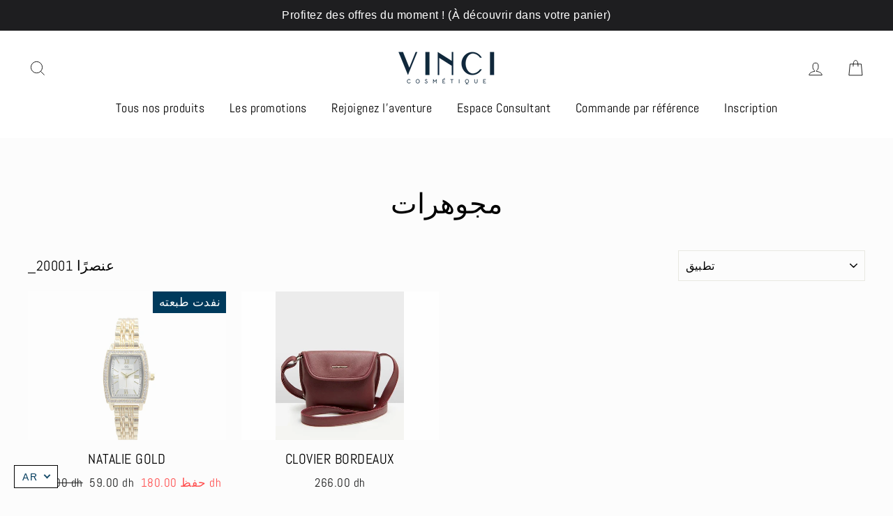

--- FILE ---
content_type: text/html; charset=utf-8
request_url: https://vincicosmetique.com/ar/collections/nos-bijoux
body_size: 47955
content:
<!doctype html>
<html class="no-js" lang="ar">
<head>
  <meta name="facebook-domain-verification" content="uei28w4ncmanw3i9wtgjesiyxt6mkc" />
  
  


  <meta charset="utf-8">
  <meta http-equiv="X-UA-Compatible" content="IE=edge,chrome=1">
  <meta name="viewport" content="width=device-width,initial-scale=1">
  <meta name="theme-color" content="#003a5c">
  <link rel="canonical" href="https://vincicosmetique.com/ar/collections/nos-bijoux">
  <meta name="format-detection" content="telephone=no"><link rel="shortcut icon" href="//vincicosmetique.com/cdn/shop/files/Vinci_Cosmetique_-_Branding_-_Brand_Mark-07_32x32.png?v=1613788415" type="image/png" />
<title>
  مجوهرات

&ndash; VINCI COSMETIQUE

</title>
  <!--1DEA MTL App Hook start-->
<script type="text/javascript">
    function appendScript(){
        (function (m, k, l, e, a, d) {
            if ('mtlEngine' in m) return true;
            d = k.createElement(l); d.src = e; d.async = true;
            a = k.querySelector(l); a.parentNode.insertBefore(d, a);
        })(window, document, 'script', 'https://mtl.eraofecom.org/pull/farmasi-morocco.myshopify.com/hook.js', 'Era of Ecom');
    }
    if (document.readyState === "complete" || document.readyState === "interactive") {
        appendScript();
    } else {
        window.addEventListener("load", appendScript);
    }
</script>
<!--1DEA MTL App Hook end-->

<meta property="og:site_name" content="VINCI COSMETIQUE">
<meta property="og:url" content="https://vincicosmetique.com/ar/collections/nos-bijoux">
<meta property="og:title" content="مجوهرات">
<meta property="og:type" content="website">
<meta property="og:description" content="حقق أحلامك من خلال أن تصبح استشاريًا في فينشي كوزمتيك
 نوفر لك كتالوجًا يضم أكثر من 1000 منتج مع عروض ترويجية كل شهر تسمح لك بالبدء في البيع في المنزل ">
      <meta property="og:image" content="http://vincicosmetique.com/cdn/shop/collections/c4a0fa2c30788c754bf3751c838378aa_1200x630.jpg?v=1600938746">
    


      <meta property="og:image:secure_url" content="https://vincicosmetique.com/cdn/shop/collections/c4a0fa2c30788c754bf3751c838378aa_1200x630.jpg?v=1600938746">
    

<meta name="twitter:site" content="@">
<meta name="twitter:card" content="summary_large_image">
<meta name="twitter:title" content="مجوهرات">
<meta name="twitter:description" content="حقق أحلامك من خلال أن تصبح استشاريًا في فينشي كوزمتيك
 نوفر لك كتالوجًا يضم أكثر من 1000 منتج مع عروض ترويجية كل شهر تسمح لك بالبدء في البيع في المنزل ">

<style>
  @font-face {
  font-family: Abel;
  font-weight: 400;
  font-style: normal;
  src: url("//vincicosmetique.com/cdn/fonts/abel/abel_n4.0254805ccf79872a96d53996a984f2b9039f9995.woff2") format("woff2"),
       url("//vincicosmetique.com/cdn/fonts/abel/abel_n4.635ebaebd760542724b79271de73bae7c2091173.woff") format("woff");
}

  @font-face {
  font-family: Abel;
  font-weight: 400;
  font-style: normal;
  src: url("//vincicosmetique.com/cdn/fonts/abel/abel_n4.0254805ccf79872a96d53996a984f2b9039f9995.woff2") format("woff2"),
       url("//vincicosmetique.com/cdn/fonts/abel/abel_n4.635ebaebd760542724b79271de73bae7c2091173.woff") format("woff");
}


  
  
  
</style>

  <link href="//vincicosmetique.com/cdn/shop/t/37/assets/theme.scss.css?v=5247064448796581311726084720" rel="stylesheet" type="text/css" media="all" />

  <style>
    .collection-item__title {
      font-size: 15px;
    }

    @media screen and (max-width: 768px) {
      .collection-item__title {
        font-size: 12.0px;
      }
    }
  </style>

  <script>
    document.documentElement.className = document.documentElement.className.replace('no-js', 'js');

    window.theme = window.theme || {};
    theme.strings = {
      addToCart: "أضف إلى السلة",
      soldOut: "نفدت طبعته",
      unavailable: "غير متوفرة",
      stockLabel: "[count] متوفر",
      savePrice: "حفظ [saved_amount]",
      cartSavings: "يمكنك حفظ [savings]",
      cartEmpty: "سلتك فارغة.",
      cartTermsConfirmation: "يجب عليك قبول شروط وأحكام البيع للتحقق"
    };
    theme.settings = {
      cartType: "page",
      moneyFormat: "\u003cspan hidewlm\u003e{{amount}} dh\u003c\/span\u003e",
      recentlyViewedEnabled: false,
      quickView: true,
      themeVersion: "1.3.1"
    };
  </script>

  <script type='text/javascript' src='https://vincicosmetique.com/apps/wlm/js/wlm-1.1.js'></script>


 
 









<style type="text/css">.wlm-message-pnf{text-align:center;}#wlm-pwd-form {padding: 30px 0;text-align: center}#wlm-wrapper,.wlm-form-holder {display: inline-block}#wlm-pwd-error {display: none;color: #fb8077;text-align: left}#wlm-pwd-error.wlm-error {border: 1px solid #fb8077}#wlm-pwd-form-button {display: inline-block!important;height: auto!important;padding: 8px 15px!important;background: #777;border-radius: 3px!important;color: #fff!important;text-decoration: none!important;vertical-align: top}.wlm-instantclick-fix,.wlm-item-selector {position: absolute;z-index: -999;display: none;height: 0;width: 0;font-size: 0;line-height: 0}</style>






        
      <script type='text/javascript'>
      
        wlm.navigateByLocation();
      
      wlm.jq(document).ready(function(){
        wlm.removeLinks();
      });
    </script>
    
    
        
                                               
                        <style>.wlm-login-link {color:#00000;display:block}</style>
                        <script>
                        var wlmHidePrice = {};
                        wlmHidePrice.textPrice = "Se connecter pour voir les prix" ;
                        wlmHidePrice.hideAddToCart = parseInt("0");
                        wlmHidePrice.status = parseInt("0");
                        </script>
                        <script type="text/javascript" src="https://vincicosmetique.com/apps/wlm/js/wlmhideprice.js?v=1.1.0"></script>
            
        
    
  
  <script>window.performance && window.performance.mark && window.performance.mark('shopify.content_for_header.start');</script><meta id="shopify-digital-wallet" name="shopify-digital-wallet" content="/19097059428/digital_wallets/dialog">
<link rel="alternate" type="application/atom+xml" title="Feed" href="/ar/collections/nos-bijoux.atom" />
<link rel="alternate" hreflang="x-default" href="https://vincicosmetique.com/collections/nos-bijoux">
<link rel="alternate" hreflang="fr" href="https://vincicosmetique.com/collections/nos-bijoux">
<link rel="alternate" hreflang="ar" href="https://vincicosmetique.com/ar/collections/nos-bijoux">
<link rel="alternate" type="application/json+oembed" href="https://vincicosmetique.com/ar/collections/nos-bijoux.oembed">
<script async="async" src="/checkouts/internal/preloads.js?locale=ar-MA"></script>
<script id="shopify-features" type="application/json">{"accessToken":"22388d4082a7fdcdae6c2626c74f3807","betas":["rich-media-storefront-analytics"],"domain":"vincicosmetique.com","predictiveSearch":true,"shopId":19097059428,"locale":"ar"}</script>
<script>var Shopify = Shopify || {};
Shopify.shop = "farmasi-morocco.myshopify.com";
Shopify.locale = "ar";
Shopify.currency = {"active":"MAD","rate":"1.0"};
Shopify.country = "MA";
Shopify.theme = {"name":"CLOUD MLM-PRODUCTION","id":128941916208,"schema_name":"Impulse","schema_version":"1.3.1","theme_store_id":null,"role":"main"};
Shopify.theme.handle = "null";
Shopify.theme.style = {"id":null,"handle":null};
Shopify.cdnHost = "vincicosmetique.com/cdn";
Shopify.routes = Shopify.routes || {};
Shopify.routes.root = "/ar/";</script>
<script type="module">!function(o){(o.Shopify=o.Shopify||{}).modules=!0}(window);</script>
<script>!function(o){function n(){var o=[];function n(){o.push(Array.prototype.slice.apply(arguments))}return n.q=o,n}var t=o.Shopify=o.Shopify||{};t.loadFeatures=n(),t.autoloadFeatures=n()}(window);</script>
<script id="shop-js-analytics" type="application/json">{"pageType":"collection"}</script>
<script defer="defer" async type="module" src="//vincicosmetique.com/cdn/shopifycloud/shop-js/modules/v2/client.init-shop-cart-sync_BT-GjEfc.en.esm.js"></script>
<script defer="defer" async type="module" src="//vincicosmetique.com/cdn/shopifycloud/shop-js/modules/v2/chunk.common_D58fp_Oc.esm.js"></script>
<script defer="defer" async type="module" src="//vincicosmetique.com/cdn/shopifycloud/shop-js/modules/v2/chunk.modal_xMitdFEc.esm.js"></script>
<script type="module">
  await import("//vincicosmetique.com/cdn/shopifycloud/shop-js/modules/v2/client.init-shop-cart-sync_BT-GjEfc.en.esm.js");
await import("//vincicosmetique.com/cdn/shopifycloud/shop-js/modules/v2/chunk.common_D58fp_Oc.esm.js");
await import("//vincicosmetique.com/cdn/shopifycloud/shop-js/modules/v2/chunk.modal_xMitdFEc.esm.js");

  window.Shopify.SignInWithShop?.initShopCartSync?.({"fedCMEnabled":true,"windoidEnabled":true});

</script>
<script>(function() {
  var isLoaded = false;
  function asyncLoad() {
    if (isLoaded) return;
    isLoaded = true;
    var urls = ["https:\/\/cdn.shopify.com\/s\/files\/1\/0683\/1371\/0892\/files\/splmn-shopify-prod-August-31.min.js?v=1693985059\u0026shop=farmasi-morocco.myshopify.com","https:\/\/cdn.shopify.com\/s\/files\/1\/0190\/9705\/9428\/t\/31\/assets\/verify-meteor-menu.js?meteor_tier=premium\u0026shop=farmasi-morocco.myshopify.com","https:\/\/cdn.shopify.com\/s\/files\/1\/0190\/9705\/9428\/t\/31\/assets\/pop_19097059428.js?v=1656435830\u0026shop=farmasi-morocco.myshopify.com","https:\/\/d9fvwtvqz2fm1.cloudfront.net\/shop\/js\/discount-on-cart-pro.min.js?shop=farmasi-morocco.myshopify.com","https:\/\/cdn.hextom.com\/js\/eventpromotionbar.js?shop=farmasi-morocco.myshopify.com","https:\/\/cdn.hextom.com\/js\/freeshippingbar.js?shop=farmasi-morocco.myshopify.com","https:\/\/cdn.hextom.com\/js\/quickannouncementbar.js?shop=farmasi-morocco.myshopify.com","\/\/cdn.shopify.com\/proxy\/a331009258644f051a5c6421239b792a16a528b0be9f7d26823f3db06cfadb33\/api.goaffpro.com\/loader.js?shop=farmasi-morocco.myshopify.com\u0026sp-cache-control=cHVibGljLCBtYXgtYWdlPTkwMA","\/\/cdn.shopify.com\/proxy\/b60396da028040f81205f15d7968abe780d1e4dbebe35d3db354e29ff98e6fd0\/d1639lhkj5l89m.cloudfront.net\/js\/storefront\/uppromote.js?shop=farmasi-morocco.myshopify.com\u0026sp-cache-control=cHVibGljLCBtYXgtYWdlPTkwMA","https:\/\/customer-first-focus.b-cdn.net\/cffOrderifyLoader_min.js?shop=farmasi-morocco.myshopify.com"];
    for (var i = 0; i < urls.length; i++) {
      var s = document.createElement('script');
      s.type = 'text/javascript';
      s.async = true;
      s.src = urls[i];
      var x = document.getElementsByTagName('script')[0];
      x.parentNode.insertBefore(s, x);
    }
  };
  if(window.attachEvent) {
    window.attachEvent('onload', asyncLoad);
  } else {
    window.addEventListener('load', asyncLoad, false);
  }
})();</script>
<script id="__st">var __st={"a":19097059428,"offset":3600,"reqid":"9bb22956-c054-4cc8-baa0-ded3f454e2e4-1769278646","pageurl":"vincicosmetique.com\/ar\/collections\/nos-bijoux","u":"88d67dca21e3","p":"collection","rtyp":"collection","rid":166180487216};</script>
<script>window.ShopifyPaypalV4VisibilityTracking = true;</script>
<script id="captcha-bootstrap">!function(){'use strict';const t='contact',e='account',n='new_comment',o=[[t,t],['blogs',n],['comments',n],[t,'customer']],c=[[e,'customer_login'],[e,'guest_login'],[e,'recover_customer_password'],[e,'create_customer']],r=t=>t.map((([t,e])=>`form[action*='/${t}']:not([data-nocaptcha='true']) input[name='form_type'][value='${e}']`)).join(','),a=t=>()=>t?[...document.querySelectorAll(t)].map((t=>t.form)):[];function s(){const t=[...o],e=r(t);return a(e)}const i='password',u='form_key',d=['recaptcha-v3-token','g-recaptcha-response','h-captcha-response',i],f=()=>{try{return window.sessionStorage}catch{return}},m='__shopify_v',_=t=>t.elements[u];function p(t,e,n=!1){try{const o=window.sessionStorage,c=JSON.parse(o.getItem(e)),{data:r}=function(t){const{data:e,action:n}=t;return t[m]||n?{data:e,action:n}:{data:t,action:n}}(c);for(const[e,n]of Object.entries(r))t.elements[e]&&(t.elements[e].value=n);n&&o.removeItem(e)}catch(o){console.error('form repopulation failed',{error:o})}}const l='form_type',E='cptcha';function T(t){t.dataset[E]=!0}const w=window,h=w.document,L='Shopify',v='ce_forms',y='captcha';let A=!1;((t,e)=>{const n=(g='f06e6c50-85a8-45c8-87d0-21a2b65856fe',I='https://cdn.shopify.com/shopifycloud/storefront-forms-hcaptcha/ce_storefront_forms_captcha_hcaptcha.v1.5.2.iife.js',D={infoText:'Protégé par hCaptcha',privacyText:'Confidentialité',termsText:'Conditions'},(t,e,n)=>{const o=w[L][v],c=o.bindForm;if(c)return c(t,g,e,D).then(n);var r;o.q.push([[t,g,e,D],n]),r=I,A||(h.body.append(Object.assign(h.createElement('script'),{id:'captcha-provider',async:!0,src:r})),A=!0)});var g,I,D;w[L]=w[L]||{},w[L][v]=w[L][v]||{},w[L][v].q=[],w[L][y]=w[L][y]||{},w[L][y].protect=function(t,e){n(t,void 0,e),T(t)},Object.freeze(w[L][y]),function(t,e,n,w,h,L){const[v,y,A,g]=function(t,e,n){const i=e?o:[],u=t?c:[],d=[...i,...u],f=r(d),m=r(i),_=r(d.filter((([t,e])=>n.includes(e))));return[a(f),a(m),a(_),s()]}(w,h,L),I=t=>{const e=t.target;return e instanceof HTMLFormElement?e:e&&e.form},D=t=>v().includes(t);t.addEventListener('submit',(t=>{const e=I(t);if(!e)return;const n=D(e)&&!e.dataset.hcaptchaBound&&!e.dataset.recaptchaBound,o=_(e),c=g().includes(e)&&(!o||!o.value);(n||c)&&t.preventDefault(),c&&!n&&(function(t){try{if(!f())return;!function(t){const e=f();if(!e)return;const n=_(t);if(!n)return;const o=n.value;o&&e.removeItem(o)}(t);const e=Array.from(Array(32),(()=>Math.random().toString(36)[2])).join('');!function(t,e){_(t)||t.append(Object.assign(document.createElement('input'),{type:'hidden',name:u})),t.elements[u].value=e}(t,e),function(t,e){const n=f();if(!n)return;const o=[...t.querySelectorAll(`input[type='${i}']`)].map((({name:t})=>t)),c=[...d,...o],r={};for(const[a,s]of new FormData(t).entries())c.includes(a)||(r[a]=s);n.setItem(e,JSON.stringify({[m]:1,action:t.action,data:r}))}(t,e)}catch(e){console.error('failed to persist form',e)}}(e),e.submit())}));const S=(t,e)=>{t&&!t.dataset[E]&&(n(t,e.some((e=>e===t))),T(t))};for(const o of['focusin','change'])t.addEventListener(o,(t=>{const e=I(t);D(e)&&S(e,y())}));const B=e.get('form_key'),M=e.get(l),P=B&&M;t.addEventListener('DOMContentLoaded',(()=>{const t=y();if(P)for(const e of t)e.elements[l].value===M&&p(e,B);[...new Set([...A(),...v().filter((t=>'true'===t.dataset.shopifyCaptcha))])].forEach((e=>S(e,t)))}))}(h,new URLSearchParams(w.location.search),n,t,e,['guest_login'])})(!0,!1)}();</script>
<script integrity="sha256-4kQ18oKyAcykRKYeNunJcIwy7WH5gtpwJnB7kiuLZ1E=" data-source-attribution="shopify.loadfeatures" defer="defer" src="//vincicosmetique.com/cdn/shopifycloud/storefront/assets/storefront/load_feature-a0a9edcb.js" crossorigin="anonymous"></script>
<script data-source-attribution="shopify.dynamic_checkout.dynamic.init">var Shopify=Shopify||{};Shopify.PaymentButton=Shopify.PaymentButton||{isStorefrontPortableWallets:!0,init:function(){window.Shopify.PaymentButton.init=function(){};var t=document.createElement("script");t.src="https://vincicosmetique.com/cdn/shopifycloud/portable-wallets/latest/portable-wallets.ar.js",t.type="module",document.head.appendChild(t)}};
</script>
<script data-source-attribution="shopify.dynamic_checkout.buyer_consent">
  function portableWalletsHideBuyerConsent(e){var t=document.getElementById("shopify-buyer-consent"),n=document.getElementById("shopify-subscription-policy-button");t&&n&&(t.classList.add("hidden"),t.setAttribute("aria-hidden","true"),n.removeEventListener("click",e))}function portableWalletsShowBuyerConsent(e){var t=document.getElementById("shopify-buyer-consent"),n=document.getElementById("shopify-subscription-policy-button");t&&n&&(t.classList.remove("hidden"),t.removeAttribute("aria-hidden"),n.addEventListener("click",e))}window.Shopify?.PaymentButton&&(window.Shopify.PaymentButton.hideBuyerConsent=portableWalletsHideBuyerConsent,window.Shopify.PaymentButton.showBuyerConsent=portableWalletsShowBuyerConsent);
</script>
<script data-source-attribution="shopify.dynamic_checkout.cart.bootstrap">document.addEventListener("DOMContentLoaded",(function(){function t(){return document.querySelector("shopify-accelerated-checkout-cart, shopify-accelerated-checkout")}if(t())Shopify.PaymentButton.init();else{new MutationObserver((function(e,n){t()&&(Shopify.PaymentButton.init(),n.disconnect())})).observe(document.body,{childList:!0,subtree:!0})}}));
</script>

<script>window.performance && window.performance.mark && window.performance.mark('shopify.content_for_header.end');</script>
<script>window.BOLD = window.BOLD || {};
    window.BOLD.common = window.BOLD.common || {};
    window.BOLD.common.Shopify = window.BOLD.common.Shopify || {};
    window.BOLD.common.Shopify.shop = {
      domain: 'vincicosmetique.com',
      permanent_domain: 'farmasi-morocco.myshopify.com',
      url: 'https://vincicosmetique.com',
      secure_url: 'https://vincicosmetique.com',
      money_format: "\u003cspan hidewlm\u003e{{amount}} dh\u003c\/span\u003e",
      currency: "MAD"
    };
    window.BOLD.common.Shopify.customer = {
      id: null,
      tags: null,
    };
    window.BOLD.common.Shopify.cart = {"note":null,"attributes":{},"original_total_price":0,"total_price":0,"total_discount":0,"total_weight":0.0,"item_count":0,"items":[],"requires_shipping":false,"currency":"MAD","items_subtotal_price":0,"cart_level_discount_applications":[],"checkout_charge_amount":0};
    window.BOLD.common.template = 'collection';window.BOLD.common.Shopify.formatMoney = function(money, format) {
        function n(t, e) {
            return "undefined" == typeof t ? e : t
        }
        function r(t, e, r, i) {
            if (e = n(e, 2),
                r = n(r, ","),
                i = n(i, "."),
            isNaN(t) || null == t)
                return 0;
            t = (t / 100).toFixed(e);
            var o = t.split(".")
                , a = o[0].replace(/(\d)(?=(\d\d\d)+(?!\d))/g, "$1" + r)
                , s = o[1] ? i + o[1] : "";
            return a + s
        }
        "string" == typeof money && (money = money.replace(".", ""));
        var i = ""
            , o = /\{\{\s*(\w+)\s*\}\}/
            , a = format || window.BOLD.common.Shopify.shop.money_format || window.Shopify.money_format || "$ {{ amount }}";
        switch (a.match(o)[1]) {
            case "amount":
                i = r(money, 2, ",", ".");
                break;
            case "amount_no_decimals":
                i = r(money, 0, ",", ".");
                break;
            case "amount_with_comma_separator":
                i = r(money, 2, ".", ",");
                break;
            case "amount_no_decimals_with_comma_separator":
                i = r(money, 0, ".", ",");
                break;
            case "amount_with_space_separator":
                i = r(money, 2, " ", ",");
                break;
            case "amount_no_decimals_with_space_separator":
                i = r(money, 0, " ", ",");
                break;
            case "amount_with_apostrophe_separator":
                i = r(money, 2, "'", ".");
                break;
        }
        return a.replace(o, i);
    };
    window.BOLD.common.Shopify.saveProduct = function (handle, product) {
      if (typeof handle === 'string' && typeof window.BOLD.common.Shopify.products[handle] === 'undefined') {
        if (typeof product === 'number') {
          window.BOLD.common.Shopify.handles[product] = handle;
          product = { id: product };
        }
        window.BOLD.common.Shopify.products[handle] = product;
      }
    };
    window.BOLD.common.Shopify.saveVariant = function (variant_id, variant) {
      if (typeof variant_id === 'number' && typeof window.BOLD.common.Shopify.variants[variant_id] === 'undefined') {
        window.BOLD.common.Shopify.variants[variant_id] = variant;
      }
    };window.BOLD.common.Shopify.products = window.BOLD.common.Shopify.products || {};
    window.BOLD.common.Shopify.variants = window.BOLD.common.Shopify.variants || {};
    window.BOLD.common.Shopify.handles = window.BOLD.common.Shopify.handles || {};window.BOLD.common.Shopify.saveProduct(null, null);window.BOLD.apps_installed = {"The Motivator":1} || {};window.BOLD.common.Shopify.metafields = window.BOLD.common.Shopify.metafields || {};window.BOLD.common.Shopify.metafields["bold_rp"] = {};window.BOLD.common.Shopify.metafields["bold_csp_defaults"] = {};</script><link href="//vincicosmetique.com/cdn/shop/t/37/assets/bold-upsell.css?v=51915886505602322711725593138" rel="stylesheet" type="text/css" media="all" />
<link href="//vincicosmetique.com/cdn/shop/t/37/assets/bold-upsell-custom.css?v=150135899998303055901725593138" rel="stylesheet" type="text/css" media="all" />
<script>
  function updateMotivator(cart, callback){

    if(typeof shappify_motivator_goals != 'object') {
        if(typeof callback === 'function'){
        callback(cart);
      }
      return;
    }



    if(!shappify_motivator_goals || !shappify_motivator_goals.length){ 
      if(typeof callback === 'function'){
        callback(cart);
      }
      return;
    }

    var motivatorUpdater = '';
    var needsUpdate = false;
    var messages = [];
    trigger_messages();

    for(var i=0; i<shappify_motivator_goals.length; i++){
      var goal = shappify_motivator_goals[i];

      if(!goal.variant_id){
        if(!window.is_premium && typeof trigger_messages === 'function')
          trigger_messages();
      }
      //Does the shopper qualify for this goal?
      if(motivatorUpdater) motivatorUpdater += '&';
      var qty = (cart.total_price >= (goal.goal * 100) ? 1 : 0);


     // modified by tier 2(danni) . why? To prevent some js error.
if(goal.variant_id){
      //motivatorUpdater += 'updates[' + goal.variant_id + ']=' + qty;

  }
         if(window.is_premium && goal.variant_id){
      	motivatorUpdater += 'updates[' + goal.variant_id + ']=' + qty;
      }


      //Do we actually need to update based on user's qualifications?
      var foundInCart = false;
      for(var item in cart.items){
        if(cart.items[item].id == goal.variant_id){
          foundInCart = true;
          if(cart.items[item].quantity != qty) needsUpdate = true;
          if(qty == 0)setCookie('motivator_confirmed_' + goal.id, '0');
        }
      }
      if(!foundInCart && qty > 0) {
        messages.push("<span class='shapp_confirmation'>" + goal.confirmation + "</span>");
        needsUpdate = true;
        setCookie('motivator_confirmed_' + goal.id, '1');
      }
    }

    if(needsUpdate)  {
      jQuery.ajax({ success:callback, url:'/cart/update.js', type:'post', dataType:'json', data:motivatorUpdater });
      if(typeof show_messages === 'function')   
        show_messages(messages);
    }
    else if(typeof callback === 'function')
      callback(cart);
  }
</script>

  <!--[if lt IE 9]>
<script src="//cdnjs.cloudflare.com/ajax/libs/html5shiv/3.7.2/html5shiv.min.js" type="text/javascript"></script>
<![endif]-->
<!--[if (lte IE 9) ]><script src="//vincicosmetique.com/cdn/shop/t/37/assets/match-media.min.js?v=159635276924582161481725593138" type="text/javascript"></script><![endif]-->


  
  <script src="//vincicosmetique.com/cdn/shop/t/37/assets/vendor.js" defer="defer"></script>



  

  
  <script src="//vincicosmetique.com/cdn/shop/t/37/assets/theme.js?v=161687511476117425271725593138" defer="defer"></script>



<script>window.__pagefly_analytics_settings__={"acceptTracking":false};</script>
 
  <!-- "snippets/shogun-head.liquid" was not rendered, the associated app was uninstalled -->
  <script id="qikify-smartmenu-status" type="application/json">0</script><script id="qikify-smartmenu-data" type="application/json">{"menu_selector":"navigator","theme_selector":"all","transition":"fade","trigger":"hover","show_indicator":true,"show_mobile_indicator":true,"submenu_fullwidth":true,"menu_height":"50","alignment":"center","root_padding":"10","megamenu":[{"id":"tmenu-menu-108300","setting":{"item_layout":"text","title":"Tabs 01","submenu_type":"tab","submenu_tab_position":"left","submenu_background":{"background_image":"","background_repeat":"no-repeat","background_position":"bottom left","background_size":"auto"},"submenu_minheight":"300","submenu_tab_control_width":"3","submenu_mega_position":"fullwidth"},"menus":[{"id":"tmenu-menu-622908","setting":{"item_layout":"text","title":"Tab 1"},"menus":[{"id":"tmenu-menu-165809","setting":{"item_layout":"text","title":"Tab 1 - Header item","item_display":true},"menus":[{"id":"tmenu-menu-392602","setting":{"title":"Submenu item"},"menus":[]},{"id":"tmenu-menu-137979","setting":{"title":"Submenu item"},"menus":[]},{"id":"tmenu-menu-613408","setting":{"title":"Submenu item"},"menus":[]}],"hide_submenu":true},{"id":"tmenu-menu-467333","setting":{"item_layout":"text","title":"Tab 1 - Header item 2","item_display":true},"menus":[{"id":"tmenu-menu-624238","setting":{"title":"Submenu item"},"menus":[]},{"id":"tmenu-menu-389568","setting":{"title":"Submenu item"},"menus":[]},{"id":"tmenu-menu-725355","setting":{"title":"Submenu item"},"menus":[]}],"hide_submenu":true},{"id":"tmenu-menu-101846","setting":{"item_layout":"image","title":"Tab 1 - Header item 3","item_display":true,"image_position":"notext","image":"https:\/\/qikify-cdn.nyc3.digitaloceanspaces.com\/staging\/tmenu\/instances\/9\/e6f7dcfc64d6991a48304d74fb83c725bb075295a7e3498cf9de54c2c0ea708b.jpeg","column_width":6},"menus":[],"hide_submenu":false}],"hide_submenu":true},{"id":"tmenu-menu-781849","setting":{"item_layout":"text","title":"Tab 2"},"menus":[{"id":"tmenu-menu-717091","setting":{"item_layout":"text","title":"Tab 2 - Header item","item_display":true},"menus":[{"id":"tmenu-menu-692490","setting":{"title":"Submenu item"},"menus":[]},{"id":"tmenu-menu-439613","setting":{"title":"Submenu item"},"menus":[]},{"id":"tmenu-menu-538504","setting":{"title":"Submenu item"},"menus":[]}],"hide_submenu":true},{"id":"tmenu-menu-900354","setting":{"item_layout":"text","title":"Tab 2 - Header item 2","item_display":true},"menus":[{"id":"tmenu-menu-793758","setting":{"title":"Submenu item"},"menus":[]},{"id":"tmenu-menu-170811","setting":{"title":"Submenu item"},"menus":[]},{"id":"tmenu-menu-445896","setting":{"title":"Submenu item"},"menus":[]}],"hide_submenu":true},{"id":"tmenu-menu-302636","setting":{"item_layout":"text","title":"Tab 2 - Header item 3","item_display":true},"menus":[{"id":"tmenu-menu-390207","setting":{"title":"Submenu item"},"menus":[]},{"id":"tmenu-menu-763614","setting":{"title":"Submenu item"},"menus":[]},{"id":"tmenu-menu-208792","setting":{"title":"Submenu item"},"menus":[]}],"hide_submenu":true},{"id":"tmenu-menu-184654","setting":{"item_layout":"image","title":"Tab 1 - Header item 3","item_display":true,"image_position":"notext","image":"https:\/\/qikify-cdn.nyc3.digitaloceanspaces.com\/staging\/tmenu\/instances\/9\/2893d2465ad4e16716c60d0eb3d0616731f1c511f3d37dcbe9a7d4728a868d70.jpeg","column_width":4},"menus":[],"hide_submenu":false}],"hide_submenu":false},{"id":"tmenu-menu-569475","setting":{"item_layout":"text","title":"Tab 3"},"menus":[{"id":"tmenu-menu-547793","setting":{"item_layout":"image","title":"Tab 1 - Header item 3","item_display":true,"image_position":"notext","image":"https:\/\/qikify-cdn.nyc3.digitaloceanspaces.com\/staging\/tmenu\/instances\/9\/2d7c8406bf2bdc056c954c213e6abe91fac6ac7db1ab0a317e32c86ec37387c3.jpeg","column_width":6},"menus":[],"hide_submenu":false},{"id":"tmenu-menu-448859","setting":{"item_layout":"text","title":"Tab 3 - Header item","item_display":true},"menus":[{"id":"tmenu-menu-867136","setting":{"title":"Submenu item"},"menus":[]},{"id":"tmenu-menu-857411","setting":{"title":"Submenu item"},"menus":[]},{"id":"tmenu-menu-832595","setting":{"title":"Submenu item"},"menus":[]}],"hide_submenu":true},{"id":"tmenu-menu-314061","setting":{"item_layout":"text","title":"Tab 3 - Header item 2","item_display":true},"menus":[{"id":"tmenu-menu-996596","setting":{"title":"Submenu item"},"menus":[]},{"id":"tmenu-menu-202492","setting":{"title":"Submenu item"},"menus":[]},{"id":"tmenu-menu-623151","setting":{"title":"Submenu item"},"menus":[]}],"hide_submenu":true}],"hide_submenu":false}],"hide_submenu":true}],"navigator":null,"mobile_navigator":null}</script>
<script type="text/javascript" src="https://firebasestorage.googleapis.com/v0/b/vajro/o/app_install_popup.js?alt=media"></script> 
<script> 
    VJR_BANNER.init({ 
        "title": "VINCI COSMETIQUE", // Title of the app 
        "sub_title": "Shop on the go with our mobile app", // Subtitle and it can be empty 
        "image_url": "https://play-lh.googleusercontent.com/t_SOjnb74gpoWqaGVPt9JENJCsfXafQbS2knzeu3UOZh5N6LPFLX-XgJxY8Nvm9xPg=s180-rw", // Image URL 
        "button_color": "#232323",  // button background color 
        "text_color": "#FFFFFF",  // Button text color 
        "button_text": "INSTALL",  // Button text color 
        "ios_appid": "1578688399",  // iOS Itunes ID (from App Store Connect portal) 
        "android_packagage_name": "com.vincicosmetique", //Android app package name 
        "appid": "24912", //vajro App ID 
        "days": 1 //number of days Cookie should be stored 
    }); 
</script>
  





<script type="text/javascript">
  window.Pop = window.Pop || {};
  window.Pop.common = window.Pop.common || {};
  window.Pop.common.shop = {
    permanent_domain: 'farmasi-morocco.myshopify.com',
    currency: "MAD",
    money_format: "\u003cspan hidewlm\u003e{{amount}} dh\u003c\/span\u003e",
    id: 19097059428
  };
  

  window.Pop.common.template = 'collection';
  window.Pop.common.cart = {};
  window.Pop.common.vapid_public_key = "BJuXCmrtTK335SuczdNVYrGVtP_WXn4jImChm49st7K7z7e8gxSZUKk4DhUpk8j2Xpiw5G4-ylNbMKLlKkUEU98=";
  window.Pop.global_config = {"asset_urls":{"loy":{},"rev":{},"pu":{"init_js":null},"widgets":{"init_js":"https:\/\/cdn.shopify.com\/s\/files\/1\/0194\/1736\/6592\/t\/1\/assets\/ba_widget_init.js?v=1728041536","modal_js":"https:\/\/cdn.shopify.com\/s\/files\/1\/0194\/1736\/6592\/t\/1\/assets\/ba_widget_modal.js?v=1728041538","modal_css":"https:\/\/cdn.shopify.com\/s\/files\/1\/0194\/1736\/6592\/t\/1\/assets\/ba_widget_modal.css?v=1654723622"},"forms":{},"global":{"helper_js":"https:\/\/cdn.shopify.com\/s\/files\/1\/0194\/1736\/6592\/t\/1\/assets\/ba_pop_tracking.js?v=1704919189"}},"proxy_paths":{"pop":"\/apps\/ba-pop","app_metrics":"\/apps\/ba-pop\/app_metrics","push_subscription":"\/apps\/ba-pop\/push"},"aat":["pop"],"pv":false,"sts":false,"bam":true,"batc":true,"base_money_format":"\u003cspan hidewlm\u003e{{amount}} dh\u003c\/span\u003e","online_store_version":1,"loy_js_api_enabled":false,"shop":{"id":19097059428,"name":"VINCI COSMETIQUE","domain":"vincicosmetique.com"}};
  window.Pop.widgets_config = {"id":25670,"active":false,"frequency_limit_amount":2,"frequency_limit_time_unit":"days","background_image":{"position":"none","widget_background_preview_url":""},"initial_state":{"body":"Sign up and unlock your instant discount","title":"Get 10% off your order","cta_text":"Claim Discount","show_email":"true","action_text":"Saving...","footer_text":"You are signing up to receive communication via email and can unsubscribe at any time.","dismiss_text":"No thanks","email_placeholder":"Email Address","phone_placeholder":"Phone Number"},"success_state":{"body":"Thanks for subscribing. Copy your discount code and apply to your next order.","title":"Discount Unlocked 🎉","cta_text":"Continue shopping","cta_action":"dismiss","redirect_url":"","open_url_new_tab":"false"},"closed_state":{"action":"close_widget","font_size":"20","action_text":"GET 10% OFF","display_offset":"300","display_position":"left"},"error_state":{"submit_error":"Sorry, please try again later","invalid_email":"Please enter valid email address!","error_subscribing":"Error subscribing, try again later","already_registered":"You have already registered","invalid_phone_number":"Please enter valid phone number!"},"trigger":{"action":"on_timer","delay_in_seconds":"0"},"colors":{"link_color":"#4FC3F7","sticky_bar_bg":"#C62828","cta_font_color":"#fff","body_font_color":"#000","sticky_bar_text":"#fff","background_color":"#fff","error_text_color":"#ff2626","title_font_color":"#000","footer_font_color":"#bbb","dismiss_font_color":"#bbb","cta_background_color":"#000","sticky_coupon_bar_bg":"#286ef8","error_text_background":"","sticky_coupon_bar_text":"#fff"},"sticky_coupon_bar":{"enabled":"false","message":"Don't forget to use your code"},"display_style":{"font":"Arial","size":"regular","align":"center"},"dismissable":true,"has_background":false,"opt_in_channels":["email"],"rules":[],"widget_css":".powered_by_rivo{\n  display: block;\n}\n.ba_widget_main_design {\n  background: #fff;\n}\n.ba_widget_content{text-align: center}\n.ba_widget_parent{\n  font-family: Arial;\n}\n.ba_widget_parent.background{\n}\n.ba_widget_left_content{\n}\n.ba_widget_right_content{\n}\n#ba_widget_cta_button:disabled{\n  background: #000cc;\n}\n#ba_widget_cta_button{\n  background: #000;\n  color: #fff;\n}\n#ba_widget_cta_button:after {\n  background: #000e0;\n}\n.ba_initial_state_title, .ba_success_state_title{\n  color: #000;\n}\n.ba_initial_state_body, .ba_success_state_body{\n  color: #000;\n}\n.ba_initial_state_dismiss_text{\n  color: #bbb;\n}\n.ba_initial_state_footer_text, .ba_initial_state_sms_agreement{\n  color: #bbb;\n}\n.ba_widget_error{\n  color: #ff2626;\n  background: ;\n}\n.ba_link_color{\n  color: #4FC3F7;\n}\n","custom_css":null,"logo":null};
</script>


<script type="text/javascript">
  

  (function() {
    //Global snippet for Email Popups
    //this is updated automatically - do not edit manually.
    document.addEventListener('DOMContentLoaded', function() {
      function loadScript(src, defer, done) {
        var js = document.createElement('script');
        js.src = src;
        js.defer = defer;
        js.onload = function(){done();};
        js.onerror = function(){
          done(new Error('Failed to load script ' + src));
        };
        document.head.appendChild(js);
      }

      function browserSupportsAllFeatures() {
        return window.Promise && window.fetch && window.Symbol;
      }

      if (browserSupportsAllFeatures()) {
        main();
      } else {
        loadScript('https://cdnjs.cloudflare.com/polyfill/v3/polyfill.min.js?features=Promise,fetch', true, main);
      }

      function loadAppScripts(){
        const popAppEmbedEnabled = document.getElementById("pop-app-embed-init");

        if (window.Pop.global_config.aat.includes("pop") && !popAppEmbedEnabled){
          loadScript(window.Pop.global_config.asset_urls.widgets.init_js, true, function(){});
        }
      }

      function main(err) {
        loadScript(window.Pop.global_config.asset_urls.global.helper_js, false, loadAppScripts);
      }
    });
  })();
</script>

<!-- BEGIN app block: shopify://apps/monster-cart-upsell-free-gifts/blocks/app-embed/a1b8e58a-bf1d-4e0f-8768-a387c3f643c0 --><script>  
  window.mu_version = 1.8
  
    window.mu_currencies = [{"name": "Moroccan Dirham", "iso_code": "MAD", "symbol": "د.م."},];
    window.mu_origin = 'vincicosmetique.com';
    window.mu_myshopify_domain = 'farmasi-morocco.myshopify.com';
    window.mu_cart_currency= 'MAD';
    window.mu_cart_items = [];
    window.mu_money_format = '<span hidewlm>{{amount}} dh</span>';
    
    
    
    
    
    window.show_item_properties = true
    
    
    
    
    
    window.mu_bag_selector = [];
    
    
    window.mu_hide_when_opened = "";
    
</script>
  <link rel="stylesheet"  href="https://cdnjs.cloudflare.com/ajax/libs/slick-carousel/1.6.0/slick.min.css" />
  <link rel="stylesheet" href="https://cdnjs.cloudflare.com/ajax/libs/slick-carousel/1.6.0/slick-theme.min.css" /><script>
    // custom code here
</script>
  <script>console.log("%cMU: Version 1 in use", "color: white; background: #dc3545; padding: 2px 6px; border-radius: 3px;");</script>
  <script async src="https://cdn.shopify.com/extensions/019b8c0a-9b7a-7f32-ba3d-a373967f46fb/monster-upsells-v2-689/assets/webfont.js"></script>
  
    <link href="https://cdn.shopify.com/extensions/019b8c0a-9b7a-7f32-ba3d-a373967f46fb/monster-upsells-v2-689/assets/cart.css" rel="stylesheet">
    <script type="text/javascript">
      window.assetsPath = "https://cdn.shopify.com/extensions/019b8c0a-9b7a-7f32-ba3d-a373967f46fb/monster-upsells-v2-689/assets/cart_renderer.js".split("cart_renderer.js")[0]
    </script>
    <script async src="https://cdn.shopify.com/extensions/019b8c0a-9b7a-7f32-ba3d-a373967f46fb/monster-upsells-v2-689/assets/cart_renderer.js"></script>
  



<!-- END app block --><!-- BEGIN app block: shopify://apps/minmaxify-order-limits/blocks/app-embed-block/3acfba32-89f3-4377-ae20-cbb9abc48475 --><script type="text/javascript" src="https://limits.minmaxify.com/farmasi-morocco.myshopify.com?v=114&r=20240312155607"></script>

<!-- END app block --><!-- BEGIN app block: shopify://apps/powerful-form-builder/blocks/app-embed/e4bcb1eb-35b2-42e6-bc37-bfe0e1542c9d --><script type="text/javascript" hs-ignore data-cookieconsent="ignore">
  var Globo = Globo || {};
  var globoFormbuilderRecaptchaInit = function(){};
  var globoFormbuilderHcaptchaInit = function(){};
  window.Globo.FormBuilder = window.Globo.FormBuilder || {};
  window.Globo.FormBuilder.shop = {"configuration":{"money_format":"<span hidewlm>{{amount}} dh</span>"},"pricing":{"features":{"bulkOrderForm":true,"cartForm":true,"fileUpload":30,"removeCopyright":true,"restrictedEmailDomains":true}},"settings":{"copyright":"Powered by <a href=\"https://globosoftware.net\" target=\"_blank\">Globo</a> <a href=\"https://apps.shopify.com/form-builder-contact-form\" target=\"_blank\">Contact Form</a>","hideWaterMark":false,"reCaptcha":{"recaptchaType":"v2","siteKey":false,"languageCode":"en"},"scrollTop":false,"customCssCode":"","customCssEnabled":false,"additionalColumns":[]},"encryption_form_id":1,"url":"https://form.globosoftware.net/","CDN_URL":"https://dxo9oalx9qc1s.cloudfront.net"};

  if(window.Globo.FormBuilder.shop.settings.customCssEnabled && window.Globo.FormBuilder.shop.settings.customCssCode){
    const customStyle = document.createElement('style');
    customStyle.type = 'text/css';
    customStyle.innerHTML = window.Globo.FormBuilder.shop.settings.customCssCode;
    document.head.appendChild(customStyle);
  }

  window.Globo.FormBuilder.forms = [];
    
      
      
      
      window.Globo.FormBuilder.forms[101038] = {"101038":{"header":{"active":true,"title":"Preuve de paiement وصل الاداء","description":"\u003cp\u003e\u003cbr\u003e\u003c\/p\u003e"},"elements":[{"id":"text","type":"text","label":"N° DE COMMMANDE رقم الطلبية*","placeholder":"#","description":"","limitCharacters":false,"characters":100,"hideLabel":false,"keepPositionLabel":false,"required":true,"ifHideLabel":false,"inputIcon":"","columnWidth":100},{"id":"text-2","type":"text","label":"CIN رقم البطاقة الوطنية","placeholder":"","description":"","limitCharacters":false,"characters":100,"hideLabel":false,"keepPositionLabel":false,"required":true,"ifHideLabel":false,"inputIcon":"","columnWidth":100},{"id":"text-3","type":"text","label":"TÉLÉPHONE رقم الهاتف","placeholder":"","description":"","limitCharacters":false,"characters":100,"hideLabel":false,"keepPositionLabel":false,"required":true,"ifHideLabel":false,"inputIcon":"","columnWidth":100},{"id":"file","type":"file","label":"PREUVE DE PAIEMENT وصل الاداء","button-text":"Choose file","placeholder":"","allowed-multiple":true,"allowed-extensions":["jpg","jpeg","png","pdf","zip"],"description":"","uploadPending":"File is uploading. Please wait a second...","uploadSuccess":"File uploaded successfully","hideLabel":false,"keepPositionLabel":false,"required":true,"ifHideLabel":false,"inputIcon":"","columnWidth":100}],"add-elements":null,"footer":{"description":"","previousText":"Previous","nextText":"Next","submitText":"Submit","resetButton":false,"resetButtonText":"Reset","submitFullWidth":false,"submitAlignment":"left"},"mail":{"admin":null,"customer":{"enable":false,"emailType":"elementEmail","selectEmail":"onlyEmail","emailId":false,"emailConditional":false,"note":"Thanks for submitting","toggle-variables":"\u003ctable class=\"header row\" style=\"width: 100%; border-spacing: 0; border-collapse: collapse; margin: 40px 0 20px;\"\u003e\n\u003ctbody\u003e\n\u003ctr\u003e\n\u003ctd class=\"header__cell\" style=\"font-family: -apple-system, BlinkMacSystemFont, Roboto, Oxygen, Ubuntu, Cantarell, Fira Sans, Droid Sans, Helvetica Neue, sans-serif;\"\u003e\u003ccenter\u003e\n\u003ctable class=\"container\" style=\"width: 559px; text-align: left; border-spacing: 0px; border-collapse: collapse; margin: 0px auto;\"\u003e\n\u003ctbody\u003e\n\u003ctr\u003e\n\u003ctd style=\"font-family: -apple-system, BlinkMacSystemFont, Roboto, Oxygen, Ubuntu, Cantarell, 'Fira Sans', 'Droid Sans', 'Helvetica Neue', sans-serif; width: 544.219px;\"\u003e\n\u003ctable class=\"row\" style=\"width: 100%; border-spacing: 0; border-collapse: collapse;\"\u003e\n\u003ctbody\u003e\n\u003ctr\u003e\n\u003ctd class=\"shop-name__cell\" style=\"font-family: -apple-system, BlinkMacSystemFont, Roboto, Oxygen, Ubuntu, Cantarell, Fira Sans, Droid Sans, Helvetica Neue, sans-serif;\"\u003e\n\u003ch1 class=\"shop-name__text\" style=\"font-weight: normal; font-size: 30px; color: #333; margin: 0;\"\u003e\u003ca class=\"shop_name\" target=\"_blank\" rel=\"noopener\"\u003eShop\u003c\/a\u003e\u003c\/h1\u003e\n\u003c\/td\u003e\n\u003ctd class=\"order-number__cell\" style=\"font-family: -apple-system, BlinkMacSystemFont, Roboto, Oxygen, Ubuntu, Cantarell, Fira Sans, Droid Sans, Helvetica Neue, sans-serif; font-size: 14px; color: #999;\" align=\"right\"\u003e\u0026nbsp;\u003c\/td\u003e\n\u003c\/tr\u003e\n\u003c\/tbody\u003e\n\u003c\/table\u003e\n\u003c\/td\u003e\n\u003c\/tr\u003e\n\u003c\/tbody\u003e\n\u003c\/table\u003e\n\u003c\/center\u003e\u003c\/td\u003e\n\u003c\/tr\u003e\n\u003c\/tbody\u003e\n\u003c\/table\u003e\n\u003ctable class=\"row content\" style=\"width: 100%; border-spacing: 0; border-collapse: collapse;\"\u003e\n\u003ctbody\u003e\n\u003ctr\u003e\n\u003ctd class=\"content__cell\" style=\"font-family: -apple-system, BlinkMacSystemFont, Roboto, Oxygen, Ubuntu, Cantarell, Fira Sans, Droid Sans, Helvetica Neue, sans-serif; padding-bottom: 40px;\"\u003e\u003ccenter\u003e\n\u003ctable class=\"container\" style=\"width: 560px; text-align: left; border-spacing: 0; border-collapse: collapse; margin: 0 auto;\"\u003e\n\u003ctbody\u003e\n\u003ctr\u003e\n\u003ctd style=\"font-family: -apple-system, BlinkMacSystemFont, Roboto, Oxygen, Ubuntu, Cantarell, Fira Sans, Droid Sans, Helvetica Neue, sans-serif;\"\u003e\n\u003ch2 class=\"quote-heading\" style=\"font-weight: normal; font-size: 24px; margin: 0 0 10px;\"\u003eThanks for your submission\u003c\/h2\u003e\n\u003cp class=\"quote-heading-message\"\u003eHi, we are getting your submission. We will get back to you shortly.\u003c\/p\u003e\n\u003c\/td\u003e\n\u003c\/tr\u003e\n\u003c\/tbody\u003e\n\u003c\/table\u003e\n\u003ctable class=\"row section\" style=\"width: 100%; border-spacing: 0; border-collapse: collapse; border-top-width: 1px; border-top-color: #e5e5e5; border-top-style: solid;\"\u003e\n\u003ctbody\u003e\n\u003ctr\u003e\n\u003ctd class=\"section__cell\" style=\"font-family: -apple-system, BlinkMacSystemFont, Roboto, Oxygen, Ubuntu, Cantarell, Fira Sans, Droid Sans, Helvetica Neue, sans-serif; padding: 40px 0;\"\u003e\u003ccenter\u003e\n\u003ctable class=\"container\" style=\"width: 560px; text-align: left; border-spacing: 0; border-collapse: collapse; margin: 0 auto;\"\u003e\n\u003ctbody\u003e\n\u003ctr\u003e\n\u003ctd style=\"font-family: -apple-system, BlinkMacSystemFont, Roboto, Oxygen, Ubuntu, Cantarell, Fira Sans, Droid Sans, Helvetica Neue, sans-serif;\"\u003e\n\u003ch3 class=\"more-information\"\u003eMore information\u003c\/h3\u003e\n\u003cp\u003e{{data}}\u003c\/p\u003e\n\u003c\/td\u003e\n\u003c\/tr\u003e\n\u003c\/tbody\u003e\n\u003c\/table\u003e\n\u003c\/center\u003e\u003c\/td\u003e\n\u003c\/tr\u003e\n\u003c\/tbody\u003e\n\u003c\/table\u003e\n\u003ctable class=\"row footer\" style=\"width: 100%; border-spacing: 0; border-collapse: collapse; border-top-width: 1px; border-top-color: #e5e5e5; border-top-style: solid;\"\u003e\n\u003ctbody\u003e\n\u003ctr\u003e\n\u003ctd class=\"footer__cell\" style=\"font-family: -apple-system, BlinkMacSystemFont, Roboto, Oxygen, Ubuntu, Cantarell, Fira Sans, Droid Sans, Helvetica Neue, sans-serif; padding: 35px 0;\"\u003e\u003ccenter\u003e\n\u003ctable class=\"container\" style=\"width: 560px; text-align: left; border-spacing: 0; border-collapse: collapse; margin: 0 auto;\"\u003e\n\u003ctbody\u003e\n\u003ctr\u003e\n\u003ctd style=\"font-family: -apple-system, BlinkMacSystemFont, Roboto, Oxygen, Ubuntu, Cantarell, Fira Sans, Droid Sans, Helvetica Neue, sans-serif;\"\u003e\n\u003cp class=\"contact\" style=\"text-align: center;\"\u003eIf you have any questions, reply to this email or contact us at \u003ca href=\"mailto:vinci.internationalpartner@gmail.com\"\u003evinci.internationalpartner@gmail.com\u003c\/a\u003e\u003c\/p\u003e\n\u003c\/td\u003e\n\u003c\/tr\u003e\n\u003ctr\u003e\n\u003ctd style=\"font-family: -apple-system, BlinkMacSystemFont, Roboto, Oxygen, Ubuntu, Cantarell, Fira Sans, Droid Sans, Helvetica Neue, sans-serif;\"\u003e\n\u003cp class=\"disclaimer__subtext\" style=\"color: #999; line-height: 150%; font-size: 14px; margin: 0; text-align: center;\"\u003eClick \u003ca href=\"[UNSUBSCRIBEURL]\"\u003ehere\u003c\/a\u003e to unsubscribe\u003c\/p\u003e\n\u003c\/td\u003e\n\u003c\/tr\u003e\n\u003c\/tbody\u003e\n\u003c\/table\u003e\n\u003c\/center\u003e\u003c\/td\u003e\n\u003c\/tr\u003e\n\u003c\/tbody\u003e\n\u003c\/table\u003e\n\u003c\/center\u003e\u003c\/td\u003e\n\u003c\/tr\u003e\n\u003c\/tbody\u003e\n\u003c\/table\u003e","subject":"Thanks for submitting","content":"form.Sidebar Mail Customer Content Default","islimitWidth":false,"maxWidth":"600"}},"appearance":{"layout":"boxed","width":600,"style":"classic","mainColor":"rgba(31,89,156,1)","headingColor":"#000","labelColor":"#000","descriptionColor":"#6c757d","optionColor":"#000","paragraphColor":"#000","paragraphBackground":"#fff","background":"color","backgroundColor":"#FFF","backgroundImage":"","backgroundImageAlignment":"middle","floatingIcon":"\u003csvg aria-hidden=\"true\" focusable=\"false\" data-prefix=\"far\" data-icon=\"envelope\" class=\"svg-inline--fa fa-envelope fa-w-16\" role=\"img\" xmlns=\"http:\/\/www.w3.org\/2000\/svg\" viewBox=\"0 0 512 512\"\u003e\u003cpath fill=\"currentColor\" d=\"M464 64H48C21.49 64 0 85.49 0 112v288c0 26.51 21.49 48 48 48h416c26.51 0 48-21.49 48-48V112c0-26.51-21.49-48-48-48zm0 48v40.805c-22.422 18.259-58.168 46.651-134.587 106.49-16.841 13.247-50.201 45.072-73.413 44.701-23.208.375-56.579-31.459-73.413-44.701C106.18 199.465 70.425 171.067 48 152.805V112h416zM48 400V214.398c22.914 18.251 55.409 43.862 104.938 82.646 21.857 17.205 60.134 55.186 103.062 54.955 42.717.231 80.509-37.199 103.053-54.947 49.528-38.783 82.032-64.401 104.947-82.653V400H48z\"\u003e\u003c\/path\u003e\u003c\/svg\u003e","floatingText":"","displayOnAllPage":false,"position":"bottom right","formType":"normalForm","newTemplate":false},"reCaptcha":{"enable":false},"errorMessage":{"required":"Required","invalid":"Invalid","invalidName":"Invalid name","invalidEmail":"Invalid email","invalidURL":"Invalid url","invalidPhone":"Invalid phone","invalidNumber":"Invalid number","invalidPassword":"Invalid password","confirmPasswordNotMatch":"Confirmed password doesn't match","customerAlreadyExists":"Customer already exists","fileSizeLimit":"File size limit","fileNotAllowed":"File not allowed","requiredCaptcha":"Required captcha","requiredProducts":"Please select product","limitQuantity":"The number of products left in stock has been exceeded","shopifyInvalidPhone":"phone - Enter a valid phone number to use this delivery method","shopifyPhoneHasAlready":"phone - Phone has already been taken","shopifyInvalidProvice":"addresses.province - is not valid","otherError":"Something went wrong, please try again"},"afterSubmit":{"action":"clearForm","message":"\u003cp\u003eMerci d'avoir envoy\u0026eacute; votre preuve de paiement, la pr\u0026eacute;paration de votre commande va pouvoir d\u0026eacute;buter ! شكرا لقد توصلنا بتوصيلكم البنكي . سيتم تحضير طلبيتكم .\u003c\/p\u003e","redirectUrl":"","enableGa":false,"gaEventCategory":"Form Builder by Globo","gaEventAction":"Submit","gaEventLabel":"Contact us form","enableFpx":false,"fpxTrackerName":""},"integration":{"shopify":{"createAccount":false,"ifExist":"returnError","showMessage":false,"messageRedirectToLogin":"You already registered. Click \u003ca href=\"\/account\/login\"\u003ehere\u003c\/a\u003e to login","sendEmailInvite":false,"acceptsMarketing":false,"overwriteCustomerExisting":true,"integrationElements":{"text":"additional.text","text-2":"additional.text_1","text-3":"additional.text_2","file":"additional.file"}},"mailChimp":{"loading":"","enable":false,"list":false,"integrationElements":[]},"klaviyo":{"loading":"","enable":false,"list":false,"integrationElements":{"klaviyoemail":"","first_name":"","last_name":"","title":"","organization":"","phone_number":"","address1":"","address2":"","city":"","region":"","zip":"","country":"","latitude":"","longitude":""}},"zapier":{"enable":false,"webhookUrl":""},"hubspot":{"loading":"","enable":false,"list":false,"integrationElements":[]},"omnisend":{"loading":"","enable":false,"integrationElements":{"email":"","firstName":"","lastName":"","status":"","country":"","state":"","city":"","phone":"","postalCode":"","gender":"","birthdate":"","tags":"","customProperties1":"","customProperties2":"","customProperties3":"","customProperties4":"","customProperties5":""}},"getresponse":{"loading":"","enable":false,"list":false,"integrationElements":{"email":"","name":"","gender":"","birthdate":"","company":"","city":"","state":"","street":"","postal_code":"","country":"","phone":"","fax":"","comment":"","ref":"","url":"","tags":"","dayOfCycle":"","scoring":""}},"sendinblue":{"loading":"","enable":false,"list":false,"integrationElements":[]},"campaignmonitor":{"loading":"","enable":false,"list":false,"integrationElements":[]},"activecampaign":{"loading":"","enable":false,"list":[],"integrationElements":[]},"googleCalendar":{"loading":"","enable":false,"list":"","integrationElements":{"starttime":"","endtime":"","summary":"","location":"","description":"","attendees":""}},"googleSheet":{"loading":"","enable":false,"spreadsheetdestination":"","listFields":["text","text-2","text-3","file"],"submissionIp":false}},"accountPage":{"showAccountDetail":false,"registrationPage":false,"editAccountPage":false,"header":"Header","active":false,"title":"Account details","headerDescription":"\u003cp\u003eFill out the form to change account information\u003c\/p\u003e","afterUpdate":"Message after update","message":"\u003ch5\u003eAccount edited successfully!\u003c\/h5\u003e","footer":"Footer","updateText":"Update","footerDescription":""},"publish":{"requiredLogin":false,"requiredLoginMessage":"Please \u003ca href='\/account\/login' title='login'\u003elogin\u003c\/a\u003e to continue","publishType":"embedCode","embedCode":"\u003cdiv class=\"globo-formbuilder\" data-id=\"MTAxMDM4\"\u003e\u003c\/div\u003e","shortCode":"{formbuilder:MTAxMDM4}","popup":"\u003cbutton class=\"globo-formbuilder-open\" data-id=\"MTAxMDM4\"\u003eOpen form\u003c\/button\u003e","lightbox":"\u003cdiv class=\"globo-form-publish-modal lightbox hidden\" data-id=\"MTAxMDM4\"\u003e\u003cdiv class=\"globo-form-modal-content\"\u003e\u003cdiv class=\"globo-formbuilder\" data-id=\"MTAxMDM4\"\u003e\u003c\/div\u003e\u003c\/div\u003e\u003c\/div\u003e","enableAddShortCode":false,"selectPage":"41757605936","selectPositionOnPage":"top","selectTime":"forever","setCookie":"1","setCookieHours":"1","setCookieWeeks":"1"},"isStepByStepForm":false,"html":"\n\u003cdiv class=\"globo-form boxed-form globo-form-id-101038\"\u003e\n\u003cstyle\u003e\n.globo-form-id-101038 .globo-form-app{\n    max-width: 600px;\n    width: -webkit-fill-available;\n    \n    background-color: #FFF;\n    \n    \n}\n\n.globo-form-id-101038 .globo-form-app .globo-heading{\n    color: #000\n}\n.globo-form-id-101038 .globo-form-app .globo-description,\n.globo-form-id-101038 .globo-form-app .header .globo-description{\n    color: #6c757d\n}\n.globo-form-id-101038 .globo-form-app .globo-label,\n.globo-form-id-101038 .globo-form-app .globo-form-control label.globo-label,\n.globo-form-id-101038 .globo-form-app .globo-form-control label.globo-label span.label-content{\n    color: #000;\n    text-align: left !important;\n}\n.globo-form-id-101038 .globo-form-app .globo-label.globo-position-label{\n    height: 20px !important;\n}\n.globo-form-id-101038 .globo-form-app .globo-form-control .help-text.globo-description{\n    color: #6c757d\n}\n.globo-form-id-101038 .globo-form-app .globo-form-control .checkbox-wrapper .globo-option,\n.globo-form-id-101038 .globo-form-app .globo-form-control .radio-wrapper .globo-option\n{\n    color: #000\n}\n.globo-form-id-101038 .globo-form-app .footer{\n    text-align:left;\n}\n.globo-form-id-101038 .globo-form-app .footer button{\n    border:1px solid rgba(31,89,156,1);\n    \n}\n.globo-form-id-101038 .globo-form-app .footer button.submit,\n.globo-form-id-101038 .globo-form-app .footer button.checkout,\n.globo-form-id-101038 .globo-form-app .footer button.action.loading .spinner{\n    background-color: rgba(31,89,156,1);\n    color : #ffffff;\n}\n.globo-form-id-101038 .globo-form-app .globo-form-control .star-rating\u003efieldset:not(:checked)\u003elabel:before {\n    content: url('data:image\/svg+xml; utf8, \u003csvg aria-hidden=\"true\" focusable=\"false\" data-prefix=\"far\" data-icon=\"star\" class=\"svg-inline--fa fa-star fa-w-18\" role=\"img\" xmlns=\"http:\/\/www.w3.org\/2000\/svg\" viewBox=\"0 0 576 512\"\u003e\u003cpath fill=\"rgba(31,89,156,1)\" d=\"M528.1 171.5L382 150.2 316.7 17.8c-11.7-23.6-45.6-23.9-57.4 0L194 150.2 47.9 171.5c-26.2 3.8-36.7 36.1-17.7 54.6l105.7 103-25 145.5c-4.5 26.3 23.2 46 46.4 33.7L288 439.6l130.7 68.7c23.2 12.2 50.9-7.4 46.4-33.7l-25-145.5 105.7-103c19-18.5 8.5-50.8-17.7-54.6zM388.6 312.3l23.7 138.4L288 385.4l-124.3 65.3 23.7-138.4-100.6-98 139-20.2 62.2-126 62.2 126 139 20.2-100.6 98z\"\u003e\u003c\/path\u003e\u003c\/svg\u003e');\n}\n.globo-form-id-101038 .globo-form-app .globo-form-control .star-rating\u003efieldset\u003einput:checked ~ label:before {\n    content: url('data:image\/svg+xml; utf8, \u003csvg aria-hidden=\"true\" focusable=\"false\" data-prefix=\"fas\" data-icon=\"star\" class=\"svg-inline--fa fa-star fa-w-18\" role=\"img\" xmlns=\"http:\/\/www.w3.org\/2000\/svg\" viewBox=\"0 0 576 512\"\u003e\u003cpath fill=\"rgba(31,89,156,1)\" d=\"M259.3 17.8L194 150.2 47.9 171.5c-26.2 3.8-36.7 36.1-17.7 54.6l105.7 103-25 145.5c-4.5 26.3 23.2 46 46.4 33.7L288 439.6l130.7 68.7c23.2 12.2 50.9-7.4 46.4-33.7l-25-145.5 105.7-103c19-18.5 8.5-50.8-17.7-54.6L382 150.2 316.7 17.8c-11.7-23.6-45.6-23.9-57.4 0z\"\u003e\u003c\/path\u003e\u003c\/svg\u003e');\n}\n.globo-form-id-101038 .globo-form-app .globo-form-control .star-rating\u003efieldset:not(:checked)\u003elabel:hover:before,\n.globo-form-id-101038 .globo-form-app .globo-form-control .star-rating\u003efieldset:not(:checked)\u003elabel:hover ~ label:before{\n    content : url('data:image\/svg+xml; utf8, \u003csvg aria-hidden=\"true\" focusable=\"false\" data-prefix=\"fas\" data-icon=\"star\" class=\"svg-inline--fa fa-star fa-w-18\" role=\"img\" xmlns=\"http:\/\/www.w3.org\/2000\/svg\" viewBox=\"0 0 576 512\"\u003e\u003cpath fill=\"rgba(31,89,156,1)\" d=\"M259.3 17.8L194 150.2 47.9 171.5c-26.2 3.8-36.7 36.1-17.7 54.6l105.7 103-25 145.5c-4.5 26.3 23.2 46 46.4 33.7L288 439.6l130.7 68.7c23.2 12.2 50.9-7.4 46.4-33.7l-25-145.5 105.7-103c19-18.5 8.5-50.8-17.7-54.6L382 150.2 316.7 17.8c-11.7-23.6-45.6-23.9-57.4 0z\"\u003e\u003c\/path\u003e\u003c\/svg\u003e')\n}\n.globo-form-id-101038 .globo-form-app .globo-form-control .radio-wrapper .radio-input:checked ~ .radio-label:after {\n    background: rgba(31,89,156,1);\n    background: radial-gradient(rgba(31,89,156,1) 40%, #fff 45%);\n}\n.globo-form-id-101038 .globo-form-app .globo-form-control .checkbox-wrapper .checkbox-input:checked ~ .checkbox-label:before {\n    border-color: rgba(31,89,156,1);\n    box-shadow: 0 4px 6px rgba(50,50,93,0.11), 0 1px 3px rgba(0,0,0,0.08);\n    background-color: rgba(31,89,156,1);\n}\n.globo-form-id-101038 .globo-form-app .step.-completed .step__number,\n.globo-form-id-101038 .globo-form-app .line.-progress,\n.globo-form-id-101038 .globo-form-app .line.-start{\n    background-color: rgba(31,89,156,1);\n}\n.globo-form-id-101038 .globo-form-app .checkmark__check,\n.globo-form-id-101038 .globo-form-app .checkmark__circle{\n    stroke: rgba(31,89,156,1);\n}\n.globo-form-id-101038 .floating-button{\n    background-color: rgba(31,89,156,1);\n}\n.globo-form-id-101038 .globo-form-app .globo-form-control .checkbox-wrapper .checkbox-input ~ .checkbox-label:before,\n.globo-form-app .globo-form-control .radio-wrapper .radio-input ~ .radio-label:after{\n    border-color : rgba(31,89,156,1);\n}\n.globo-form-id-101038 .flatpickr-day.selected, \n.globo-form-id-101038 .flatpickr-day.startRange, \n.globo-form-id-101038 .flatpickr-day.endRange, \n.globo-form-id-101038 .flatpickr-day.selected.inRange, \n.globo-form-id-101038 .flatpickr-day.startRange.inRange, \n.globo-form-id-101038 .flatpickr-day.endRange.inRange, \n.globo-form-id-101038 .flatpickr-day.selected:focus, \n.globo-form-id-101038 .flatpickr-day.startRange:focus, \n.globo-form-id-101038 .flatpickr-day.endRange:focus, \n.globo-form-id-101038 .flatpickr-day.selected:hover, \n.globo-form-id-101038 .flatpickr-day.startRange:hover, \n.globo-form-id-101038 .flatpickr-day.endRange:hover, \n.globo-form-id-101038 .flatpickr-day.selected.prevMonthDay, \n.globo-form-id-101038 .flatpickr-day.startRange.prevMonthDay, \n.globo-form-id-101038 .flatpickr-day.endRange.prevMonthDay, \n.globo-form-id-101038 .flatpickr-day.selected.nextMonthDay, \n.globo-form-id-101038 .flatpickr-day.startRange.nextMonthDay, \n.globo-form-id-101038 .flatpickr-day.endRange.nextMonthDay {\n    background: rgba(31,89,156,1);\n    border-color: rgba(31,89,156,1);\n}\n.globo-form-id-101038 .globo-paragraph,\n.globo-form-id-101038 .globo-paragraph * {\n    background: #fff !important;\n    color: #000 !important;\n    width: 100%!important;\n}\n\u003c\/style\u003e\n\u003cdiv class=\"globo-form-app boxed-layout\"\u003e\n    \u003cdiv class=\"header dismiss hidden\" onclick=\"Globo.FormBuilder.closeModalForm(this)\"\u003e\n        \u003csvg viewBox=\"0 0 20 20\" class=\"\" focusable=\"false\" aria-hidden=\"true\"\u003e\u003cpath d=\"M11.414 10l4.293-4.293a.999.999 0 1 0-1.414-1.414L10 8.586 5.707 4.293a.999.999 0 1 0-1.414 1.414L8.586 10l-4.293 4.293a.999.999 0 1 0 1.414 1.414L10 11.414l4.293 4.293a.997.997 0 0 0 1.414 0 .999.999 0 0 0 0-1.414L11.414 10z\" fill-rule=\"evenodd\"\u003e\u003c\/path\u003e\u003c\/svg\u003e\n    \u003c\/div\u003e\n    \u003cform class=\"g-container\" novalidate action=\"\/api\/front\/form\/101038\/send\" method=\"POST\" enctype=\"multipart\/form-data\" data-id=101038\u003e\n        \n            \n            \u003cdiv class=\"header\"\u003e\n                \u003ch3 class=\"title globo-heading\"\u003ePreuve de paiement وصل الاداء\u003c\/h3\u003e\n                \n            \u003c\/div\u003e\n            \n        \n        \n            \u003cdiv class=\"content flex-wrap block-container\" data-id=101038\u003e\n                \n                    \n                        \n\n\n\n\n\n\n\n\n\n\u003cdiv class=\"globo-form-control layout-1-column\" \u003e\n    \u003clabel for=\"101038-text\" class=\"classic-label globo-label \"\u003e\u003cspan class=\"label-content\" data-label=\"N° DE COMMMANDE رقم الطلبية*\"\u003eN° DE COMMMANDE رقم الطلبية*\u003c\/span\u003e\u003cspan class=\"text-danger text-smaller\"\u003e *\u003c\/span\u003e\u003c\/label\u003e\n    \u003cdiv class=\"globo-form-input\"\u003e\n        \n        \u003cinput type=\"text\"  data-type=\"text\" class=\"classic-input\" id=\"101038-text\" name=\"text\" placeholder=\"#\" presence  \u003e\n    \u003c\/div\u003e\n    \n    \u003csmall class=\"messages\"\u003e\u003c\/small\u003e\n\u003c\/div\u003e\n\n\n                    \n                \n                    \n                        \n\n\n\n\n\n\n\n\n\n\u003cdiv class=\"globo-form-control layout-1-column\" \u003e\n    \u003clabel for=\"101038-text-2\" class=\"classic-label globo-label \"\u003e\u003cspan class=\"label-content\" data-label=\"CIN رقم البطاقة الوطنية\"\u003eCIN رقم البطاقة الوطنية\u003c\/span\u003e\u003cspan class=\"text-danger text-smaller\"\u003e *\u003c\/span\u003e\u003c\/label\u003e\n    \u003cdiv class=\"globo-form-input\"\u003e\n        \n        \u003cinput type=\"text\"  data-type=\"text\" class=\"classic-input\" id=\"101038-text-2\" name=\"text-2\" placeholder=\"\" presence  \u003e\n    \u003c\/div\u003e\n    \n    \u003csmall class=\"messages\"\u003e\u003c\/small\u003e\n\u003c\/div\u003e\n\n\n                    \n                \n                    \n                        \n\n\n\n\n\n\n\n\n\n\u003cdiv class=\"globo-form-control layout-1-column\" \u003e\n    \u003clabel for=\"101038-text-3\" class=\"classic-label globo-label \"\u003e\u003cspan class=\"label-content\" data-label=\"TÉLÉPHONE رقم الهاتف\"\u003eTÉLÉPHONE رقم الهاتف\u003c\/span\u003e\u003cspan class=\"text-danger text-smaller\"\u003e *\u003c\/span\u003e\u003c\/label\u003e\n    \u003cdiv class=\"globo-form-input\"\u003e\n        \n        \u003cinput type=\"text\"  data-type=\"text\" class=\"classic-input\" id=\"101038-text-3\" name=\"text-3\" placeholder=\"\" presence  \u003e\n    \u003c\/div\u003e\n    \n    \u003csmall class=\"messages\"\u003e\u003c\/small\u003e\n\u003c\/div\u003e\n\n\n                    \n                \n                    \n                        \n\n\n\n\n\n\n\n\n\n\u003cdiv class=\"globo-form-control layout-1-column\" \u003e\n    \u003clabel for=\"101038-file\" class=\"classic-label globo-label \"\u003e\u003cspan class=\"label-content\" data-label=\"PREUVE DE PAIEMENT وصل الاداء\"\u003ePREUVE DE PAIEMENT وصل الاداء\u003c\/span\u003e\u003cspan class=\"text-danger text-smaller\"\u003e *\u003c\/span\u003e\u003c\/label\u003e\n    \u003cdiv class=\"globo-form-input\"\u003e\n        \n        \u003cinput type=\"file\"  data-type=\"file\" class=\"classic-input\" id=\"101038-file\"  multiple name=\"file[]\" \n            placeholder=\"\" presence data-allowed-extensions=\"jpg,jpeg,png,pdf,zip\"\u003e\n    \u003c\/div\u003e\n    \n    \u003csmall class=\"messages\"\u003e\u003c\/small\u003e\n\u003c\/div\u003e\n\n\n                    \n                \n                \n            \u003c\/div\u003e\n            \n                \n                    \u003cp style=\"text-align: right;font-size:small;display: block !important;\"\u003ePowered by \u003ca href=\"https:\/\/globosoftware.net\" target=\"_blank\"\u003eGlobo\u003c\/a\u003e \u003ca href=\"https:\/\/apps.shopify.com\/form-builder-contact-form\" target=\"_blank\"\u003eContact Form\u003c\/a\u003e\u003c\/p\u003e\n                \n            \n            \u003cdiv class=\"message error\" data-other-error=\"Something went wrong, please try again\"\u003e\n                \u003cdiv class=\"content\"\u003e\u003c\/div\u003e\n                \u003cdiv class=\"dismiss\" onclick=\"Globo.FormBuilder.dismiss(this)\"\u003e\n                    \u003csvg viewBox=\"0 0 20 20\" class=\"\" focusable=\"false\" aria-hidden=\"true\"\u003e\u003cpath d=\"M11.414 10l4.293-4.293a.999.999 0 1 0-1.414-1.414L10 8.586 5.707 4.293a.999.999 0 1 0-1.414 1.414L8.586 10l-4.293 4.293a.999.999 0 1 0 1.414 1.414L10 11.414l4.293 4.293a.997.997 0 0 0 1.414 0 .999.999 0 0 0 0-1.414L11.414 10z\" fill-rule=\"evenodd\"\u003e\u003c\/path\u003e\u003c\/svg\u003e\n                \u003c\/div\u003e\n            \u003c\/div\u003e\n            \u003cdiv class=\"message warning\" data-other-error=\"Something went wrong, please try again\"\u003e\n                \u003cdiv class=\"content\"\u003e\u003c\/div\u003e\n                \u003cdiv class=\"dismiss\" onclick=\"Globo.FormBuilder.dismiss(this)\"\u003e\n                    \u003csvg viewBox=\"0 0 20 20\" class=\"\" focusable=\"false\" aria-hidden=\"true\"\u003e\u003cpath d=\"M11.414 10l4.293-4.293a.999.999 0 1 0-1.414-1.414L10 8.586 5.707 4.293a.999.999 0 1 0-1.414 1.414L8.586 10l-4.293 4.293a.999.999 0 1 0 1.414 1.414L10 11.414l4.293 4.293a.997.997 0 0 0 1.414 0 .999.999 0 0 0 0-1.414L11.414 10z\" fill-rule=\"evenodd\"\u003e\u003c\/path\u003e\u003c\/svg\u003e\n                \u003c\/div\u003e\n            \u003c\/div\u003e\n            \n                \n                \u003cdiv class=\"message success\"\u003e\n                    \u003cdiv class=\"content\"\u003e\u003cp\u003eMerci d'avoir envoy\u0026eacute; votre preuve de paiement, la pr\u0026eacute;paration de votre commande va pouvoir d\u0026eacute;buter ! شكرا لقد توصلنا بتوصيلكم البنكي . سيتم تحضير طلبيتكم .\u003c\/p\u003e\u003c\/div\u003e\n                    \u003cdiv class=\"dismiss\" onclick=\"Globo.FormBuilder.dismiss(this)\"\u003e\n                        \u003csvg viewBox=\"0 0 20 20\" class=\"\" focusable=\"false\" aria-hidden=\"true\"\u003e\u003cpath d=\"M11.414 10l4.293-4.293a.999.999 0 1 0-1.414-1.414L10 8.586 5.707 4.293a.999.999 0 1 0-1.414 1.414L8.586 10l-4.293 4.293a.999.999 0 1 0 1.414 1.414L10 11.414l4.293 4.293a.997.997 0 0 0 1.414 0 .999.999 0 0 0 0-1.414L11.414 10z\" fill-rule=\"evenodd\"\u003e\u003c\/path\u003e\u003c\/svg\u003e\n                    \u003c\/div\u003e\n                \u003c\/div\u003e\n                \n            \n            \u003cdiv class=\"footer\"\u003e\n                \n                    \n                \n                \n                    \u003cbutton class=\"action submit classic-button\"\u003e\u003cspan class=\"spinner\"\u003e\u003c\/span\u003e\n                        \n                            Submit\n                        \n                    \u003c\/button\u003e\n                    \n                \n            \u003c\/div\u003e\n        \n        \u003cinput type=\"hidden\" value=\"\" name=\"customer[id]\"\u003e\n        \u003cinput type=\"hidden\" value=\"\" name=\"customer[email]\"\u003e\n        \u003cinput type=\"hidden\" value=\"\" name=\"customer[name]\"\u003e\n        \u003cinput type=\"hidden\" value=\"\" name=\"page[title]\"\u003e\n        \u003cinput type=\"hidden\" value=\"\" name=\"page[href]\"\u003e\n        \u003cinput type=\"hidden\" value=\"\" name=\"_keyLabel\"\u003e\n    \u003c\/form\u003e\n    \n    \u003cdiv class=\"message success\"\u003e\n        \u003cdiv class=\"content\"\u003e\u003cp\u003eMerci d'avoir envoy\u0026eacute; votre preuve de paiement, la pr\u0026eacute;paration de votre commande va pouvoir d\u0026eacute;buter ! شكرا لقد توصلنا بتوصيلكم البنكي . سيتم تحضير طلبيتكم .\u003c\/p\u003e\u003c\/div\u003e\n        \u003cdiv class=\"dismiss\" onclick=\"Globo.FormBuilder.dismiss(this)\"\u003e\n            \u003csvg viewBox=\"0 0 20 20\" class=\"\" focusable=\"false\" aria-hidden=\"true\"\u003e\u003cpath d=\"M11.414 10l4.293-4.293a.999.999 0 1 0-1.414-1.414L10 8.586 5.707 4.293a.999.999 0 1 0-1.414 1.414L8.586 10l-4.293 4.293a.999.999 0 1 0 1.414 1.414L10 11.414l4.293 4.293a.997.997 0 0 0 1.414 0 .999.999 0 0 0 0-1.414L11.414 10z\" fill-rule=\"evenodd\"\u003e\u003c\/path\u003e\u003c\/svg\u003e\n        \u003c\/div\u003e\n    \u003c\/div\u003e\n    \n\u003c\/div\u003e\n\n\u003c\/div\u003e\n"}}[101038];
      
    
  
  window.Globo.FormBuilder.url = window.Globo.FormBuilder.shop.url;
  window.Globo.FormBuilder.CDN_URL = window.Globo.FormBuilder.shop.CDN_URL ?? window.Globo.FormBuilder.shop.url;
  window.Globo.FormBuilder.themeOs20 = true;
  window.Globo.FormBuilder.searchProductByJson = true;
  
  
  window.Globo.FormBuilder.__webpack_public_path_2__ = "https://cdn.shopify.com/extensions/019bde9b-ec85-74c8-a198-8278afe00c90/powerful-form-builder-274/assets/";Globo.FormBuilder.page = {
    href : window.location.href,
    type: "collection"
  };
  Globo.FormBuilder.page.title = document.title

  
  if(window.AVADA_SPEED_WHITELIST){
    const pfbs_w = new RegExp("powerful-form-builder", 'i')
    if(Array.isArray(window.AVADA_SPEED_WHITELIST)){
      window.AVADA_SPEED_WHITELIST.push(pfbs_w)
    }else{
      window.AVADA_SPEED_WHITELIST = [pfbs_w]
    }
  }

  Globo.FormBuilder.shop.configuration = Globo.FormBuilder.shop.configuration || {};
  Globo.FormBuilder.shop.configuration.money_format = "\u003cspan hidewlm\u003e{{amount}} dh\u003c\/span\u003e";
</script>
<script src="https://cdn.shopify.com/extensions/019bde9b-ec85-74c8-a198-8278afe00c90/powerful-form-builder-274/assets/globo.formbuilder.index.js" defer="defer" data-cookieconsent="ignore"></script>




<!-- END app block --><script src="https://cdn.shopify.com/extensions/019bc2d0-6182-7c57-a6b2-0b786d3800eb/event-promotion-bar-79/assets/eventpromotionbar.js" type="text/javascript" defer="defer"></script>
<script src="https://cdn.shopify.com/extensions/1aff304a-11ec-47a0-aee1-7f4ae56792d4/tydal-popups-email-pop-ups-4/assets/pop-app-embed.js" type="text/javascript" defer="defer"></script>
<script src="https://cdn.shopify.com/extensions/019bc2d0-0f91-74d4-a43b-076b6407206d/quick-announcement-bar-prod-97/assets/quickannouncementbar.js" type="text/javascript" defer="defer"></script>
<link href="https://monorail-edge.shopifysvc.com" rel="dns-prefetch">
<script>(function(){if ("sendBeacon" in navigator && "performance" in window) {try {var session_token_from_headers = performance.getEntriesByType('navigation')[0].serverTiming.find(x => x.name == '_s').description;} catch {var session_token_from_headers = undefined;}var session_cookie_matches = document.cookie.match(/_shopify_s=([^;]*)/);var session_token_from_cookie = session_cookie_matches && session_cookie_matches.length === 2 ? session_cookie_matches[1] : "";var session_token = session_token_from_headers || session_token_from_cookie || "";function handle_abandonment_event(e) {var entries = performance.getEntries().filter(function(entry) {return /monorail-edge.shopifysvc.com/.test(entry.name);});if (!window.abandonment_tracked && entries.length === 0) {window.abandonment_tracked = true;var currentMs = Date.now();var navigation_start = performance.timing.navigationStart;var payload = {shop_id: 19097059428,url: window.location.href,navigation_start,duration: currentMs - navigation_start,session_token,page_type: "collection"};window.navigator.sendBeacon("https://monorail-edge.shopifysvc.com/v1/produce", JSON.stringify({schema_id: "online_store_buyer_site_abandonment/1.1",payload: payload,metadata: {event_created_at_ms: currentMs,event_sent_at_ms: currentMs}}));}}window.addEventListener('pagehide', handle_abandonment_event);}}());</script>
<script id="web-pixels-manager-setup">(function e(e,d,r,n,o){if(void 0===o&&(o={}),!Boolean(null===(a=null===(i=window.Shopify)||void 0===i?void 0:i.analytics)||void 0===a?void 0:a.replayQueue)){var i,a;window.Shopify=window.Shopify||{};var t=window.Shopify;t.analytics=t.analytics||{};var s=t.analytics;s.replayQueue=[],s.publish=function(e,d,r){return s.replayQueue.push([e,d,r]),!0};try{self.performance.mark("wpm:start")}catch(e){}var l=function(){var e={modern:/Edge?\/(1{2}[4-9]|1[2-9]\d|[2-9]\d{2}|\d{4,})\.\d+(\.\d+|)|Firefox\/(1{2}[4-9]|1[2-9]\d|[2-9]\d{2}|\d{4,})\.\d+(\.\d+|)|Chrom(ium|e)\/(9{2}|\d{3,})\.\d+(\.\d+|)|(Maci|X1{2}).+ Version\/(15\.\d+|(1[6-9]|[2-9]\d|\d{3,})\.\d+)([,.]\d+|)( \(\w+\)|)( Mobile\/\w+|) Safari\/|Chrome.+OPR\/(9{2}|\d{3,})\.\d+\.\d+|(CPU[ +]OS|iPhone[ +]OS|CPU[ +]iPhone|CPU IPhone OS|CPU iPad OS)[ +]+(15[._]\d+|(1[6-9]|[2-9]\d|\d{3,})[._]\d+)([._]\d+|)|Android:?[ /-](13[3-9]|1[4-9]\d|[2-9]\d{2}|\d{4,})(\.\d+|)(\.\d+|)|Android.+Firefox\/(13[5-9]|1[4-9]\d|[2-9]\d{2}|\d{4,})\.\d+(\.\d+|)|Android.+Chrom(ium|e)\/(13[3-9]|1[4-9]\d|[2-9]\d{2}|\d{4,})\.\d+(\.\d+|)|SamsungBrowser\/([2-9]\d|\d{3,})\.\d+/,legacy:/Edge?\/(1[6-9]|[2-9]\d|\d{3,})\.\d+(\.\d+|)|Firefox\/(5[4-9]|[6-9]\d|\d{3,})\.\d+(\.\d+|)|Chrom(ium|e)\/(5[1-9]|[6-9]\d|\d{3,})\.\d+(\.\d+|)([\d.]+$|.*Safari\/(?![\d.]+ Edge\/[\d.]+$))|(Maci|X1{2}).+ Version\/(10\.\d+|(1[1-9]|[2-9]\d|\d{3,})\.\d+)([,.]\d+|)( \(\w+\)|)( Mobile\/\w+|) Safari\/|Chrome.+OPR\/(3[89]|[4-9]\d|\d{3,})\.\d+\.\d+|(CPU[ +]OS|iPhone[ +]OS|CPU[ +]iPhone|CPU IPhone OS|CPU iPad OS)[ +]+(10[._]\d+|(1[1-9]|[2-9]\d|\d{3,})[._]\d+)([._]\d+|)|Android:?[ /-](13[3-9]|1[4-9]\d|[2-9]\d{2}|\d{4,})(\.\d+|)(\.\d+|)|Mobile Safari.+OPR\/([89]\d|\d{3,})\.\d+\.\d+|Android.+Firefox\/(13[5-9]|1[4-9]\d|[2-9]\d{2}|\d{4,})\.\d+(\.\d+|)|Android.+Chrom(ium|e)\/(13[3-9]|1[4-9]\d|[2-9]\d{2}|\d{4,})\.\d+(\.\d+|)|Android.+(UC? ?Browser|UCWEB|U3)[ /]?(15\.([5-9]|\d{2,})|(1[6-9]|[2-9]\d|\d{3,})\.\d+)\.\d+|SamsungBrowser\/(5\.\d+|([6-9]|\d{2,})\.\d+)|Android.+MQ{2}Browser\/(14(\.(9|\d{2,})|)|(1[5-9]|[2-9]\d|\d{3,})(\.\d+|))(\.\d+|)|K[Aa][Ii]OS\/(3\.\d+|([4-9]|\d{2,})\.\d+)(\.\d+|)/},d=e.modern,r=e.legacy,n=navigator.userAgent;return n.match(d)?"modern":n.match(r)?"legacy":"unknown"}(),u="modern"===l?"modern":"legacy",c=(null!=n?n:{modern:"",legacy:""})[u],f=function(e){return[e.baseUrl,"/wpm","/b",e.hashVersion,"modern"===e.buildTarget?"m":"l",".js"].join("")}({baseUrl:d,hashVersion:r,buildTarget:u}),m=function(e){var d=e.version,r=e.bundleTarget,n=e.surface,o=e.pageUrl,i=e.monorailEndpoint;return{emit:function(e){var a=e.status,t=e.errorMsg,s=(new Date).getTime(),l=JSON.stringify({metadata:{event_sent_at_ms:s},events:[{schema_id:"web_pixels_manager_load/3.1",payload:{version:d,bundle_target:r,page_url:o,status:a,surface:n,error_msg:t},metadata:{event_created_at_ms:s}}]});if(!i)return console&&console.warn&&console.warn("[Web Pixels Manager] No Monorail endpoint provided, skipping logging."),!1;try{return self.navigator.sendBeacon.bind(self.navigator)(i,l)}catch(e){}var u=new XMLHttpRequest;try{return u.open("POST",i,!0),u.setRequestHeader("Content-Type","text/plain"),u.send(l),!0}catch(e){return console&&console.warn&&console.warn("[Web Pixels Manager] Got an unhandled error while logging to Monorail."),!1}}}}({version:r,bundleTarget:l,surface:e.surface,pageUrl:self.location.href,monorailEndpoint:e.monorailEndpoint});try{o.browserTarget=l,function(e){var d=e.src,r=e.async,n=void 0===r||r,o=e.onload,i=e.onerror,a=e.sri,t=e.scriptDataAttributes,s=void 0===t?{}:t,l=document.createElement("script"),u=document.querySelector("head"),c=document.querySelector("body");if(l.async=n,l.src=d,a&&(l.integrity=a,l.crossOrigin="anonymous"),s)for(var f in s)if(Object.prototype.hasOwnProperty.call(s,f))try{l.dataset[f]=s[f]}catch(e){}if(o&&l.addEventListener("load",o),i&&l.addEventListener("error",i),u)u.appendChild(l);else{if(!c)throw new Error("Did not find a head or body element to append the script");c.appendChild(l)}}({src:f,async:!0,onload:function(){if(!function(){var e,d;return Boolean(null===(d=null===(e=window.Shopify)||void 0===e?void 0:e.analytics)||void 0===d?void 0:d.initialized)}()){var d=window.webPixelsManager.init(e)||void 0;if(d){var r=window.Shopify.analytics;r.replayQueue.forEach((function(e){var r=e[0],n=e[1],o=e[2];d.publishCustomEvent(r,n,o)})),r.replayQueue=[],r.publish=d.publishCustomEvent,r.visitor=d.visitor,r.initialized=!0}}},onerror:function(){return m.emit({status:"failed",errorMsg:"".concat(f," has failed to load")})},sri:function(e){var d=/^sha384-[A-Za-z0-9+/=]+$/;return"string"==typeof e&&d.test(e)}(c)?c:"",scriptDataAttributes:o}),m.emit({status:"loading"})}catch(e){m.emit({status:"failed",errorMsg:(null==e?void 0:e.message)||"Unknown error"})}}})({shopId: 19097059428,storefrontBaseUrl: "https://vincicosmetique.com",extensionsBaseUrl: "https://extensions.shopifycdn.com/cdn/shopifycloud/web-pixels-manager",monorailEndpoint: "https://monorail-edge.shopifysvc.com/unstable/produce_batch",surface: "storefront-renderer",enabledBetaFlags: ["2dca8a86"],webPixelsConfigList: [{"id":"2047312255","configuration":"{\"shopId\":\"158082\",\"env\":\"production\",\"metaData\":\"[]\"}","eventPayloadVersion":"v1","runtimeContext":"STRICT","scriptVersion":"c5d4d7bbb4a4a4292a8a7b5334af7e3d","type":"APP","apiClientId":2773553,"privacyPurposes":[],"dataSharingAdjustments":{"protectedCustomerApprovalScopes":["read_customer_address","read_customer_email","read_customer_name","read_customer_personal_data","read_customer_phone"]}},{"id":"2047279487","configuration":"{\"shop\":\"farmasi-morocco.myshopify.com\",\"cookie_duration\":\"604800\"}","eventPayloadVersion":"v1","runtimeContext":"STRICT","scriptVersion":"a2e7513c3708f34b1f617d7ce88f9697","type":"APP","apiClientId":2744533,"privacyPurposes":["ANALYTICS","MARKETING"],"dataSharingAdjustments":{"protectedCustomerApprovalScopes":["read_customer_address","read_customer_email","read_customer_name","read_customer_personal_data","read_customer_phone"]}},{"id":"1885667711","configuration":"{\"shopId\":\"farmasi-morocco.myshopify.com\"}","eventPayloadVersion":"v1","runtimeContext":"STRICT","scriptVersion":"674c31de9c131805829c42a983792da6","type":"APP","apiClientId":2753413,"privacyPurposes":["ANALYTICS","MARKETING","SALE_OF_DATA"],"dataSharingAdjustments":{"protectedCustomerApprovalScopes":["read_customer_address","read_customer_email","read_customer_name","read_customer_personal_data","read_customer_phone"]}},{"id":"144080944","configuration":"{\"pixel_id\":\"238689687250747\",\"pixel_type\":\"facebook_pixel\",\"metaapp_system_user_token\":\"-\"}","eventPayloadVersion":"v1","runtimeContext":"OPEN","scriptVersion":"ca16bc87fe92b6042fbaa3acc2fbdaa6","type":"APP","apiClientId":2329312,"privacyPurposes":["ANALYTICS","MARKETING","SALE_OF_DATA"],"dataSharingAdjustments":{"protectedCustomerApprovalScopes":["read_customer_address","read_customer_email","read_customer_name","read_customer_personal_data","read_customer_phone"]}},{"id":"186679679","eventPayloadVersion":"v1","runtimeContext":"LAX","scriptVersion":"1","type":"CUSTOM","privacyPurposes":["ANALYTICS"],"name":"Google Analytics tag (migrated)"},{"id":"shopify-app-pixel","configuration":"{}","eventPayloadVersion":"v1","runtimeContext":"STRICT","scriptVersion":"0450","apiClientId":"shopify-pixel","type":"APP","privacyPurposes":["ANALYTICS","MARKETING"]},{"id":"shopify-custom-pixel","eventPayloadVersion":"v1","runtimeContext":"LAX","scriptVersion":"0450","apiClientId":"shopify-pixel","type":"CUSTOM","privacyPurposes":["ANALYTICS","MARKETING"]}],isMerchantRequest: false,initData: {"shop":{"name":"VINCI COSMETIQUE","paymentSettings":{"currencyCode":"MAD"},"myshopifyDomain":"farmasi-morocco.myshopify.com","countryCode":"FR","storefrontUrl":"https:\/\/vincicosmetique.com\/ar"},"customer":null,"cart":null,"checkout":null,"productVariants":[],"purchasingCompany":null},},"https://vincicosmetique.com/cdn","fcfee988w5aeb613cpc8e4bc33m6693e112",{"modern":"","legacy":""},{"shopId":"19097059428","storefrontBaseUrl":"https:\/\/vincicosmetique.com","extensionBaseUrl":"https:\/\/extensions.shopifycdn.com\/cdn\/shopifycloud\/web-pixels-manager","surface":"storefront-renderer","enabledBetaFlags":"[\"2dca8a86\"]","isMerchantRequest":"false","hashVersion":"fcfee988w5aeb613cpc8e4bc33m6693e112","publish":"custom","events":"[[\"page_viewed\",{}],[\"collection_viewed\",{\"collection\":{\"id\":\"166180487216\",\"title\":\"مجوهرات\",\"productVariants\":[{\"price\":{\"amount\":59.0,\"currencyCode\":\"MAD\"},\"product\":{\"title\":\"NATALIE GOLD\",\"vendor\":\"VINCI COSMETIQUE\",\"id\":\"7270830637104\",\"untranslatedTitle\":\"NATALIE GOLD\",\"url\":\"\/ar\/products\/natalie-gold\",\"type\":\"MONTRE\"},\"id\":\"40925050601520\",\"image\":{\"src\":\"\/\/vincicosmetique.com\/cdn\/shop\/files\/30872.jpg?v=1740312387\"},\"sku\":\"30872\",\"title\":\"Default Title\",\"untranslatedTitle\":\"Default Title\"},{\"price\":{\"amount\":266.0,\"currencyCode\":\"MAD\"},\"product\":{\"title\":\"CLOVIER BORDEAUX\",\"vendor\":\"VINCI COSMETIQUE\",\"id\":\"7197300391984\",\"untranslatedTitle\":\"CLOVIER BORDEAUX\",\"url\":\"\/ar\/products\/clovier-bordeaux\",\"type\":\"MONTRE\"},\"id\":\"40765591552048\",\"image\":{\"src\":\"\/\/vincicosmetique.com\/cdn\/shop\/products\/ClovierT7201B21.jpg?v=1740312528\"},\"sku\":\"T7201B2\",\"title\":\"Default Title\",\"untranslatedTitle\":\"Default Title\"}]}}]]"});</script><script>
  window.ShopifyAnalytics = window.ShopifyAnalytics || {};
  window.ShopifyAnalytics.meta = window.ShopifyAnalytics.meta || {};
  window.ShopifyAnalytics.meta.currency = 'MAD';
  var meta = {"products":[{"id":7270830637104,"gid":"gid:\/\/shopify\/Product\/7270830637104","vendor":"VINCI COSMETIQUE","type":"MONTRE","handle":"natalie-gold","variants":[{"id":40925050601520,"price":5900,"name":"NATALIE GOLD","public_title":null,"sku":"30872"}],"remote":false},{"id":7197300391984,"gid":"gid:\/\/shopify\/Product\/7197300391984","vendor":"VINCI COSMETIQUE","type":"MONTRE","handle":"clovier-bordeaux","variants":[{"id":40765591552048,"price":26600,"name":"CLOVIER BORDEAUX","public_title":null,"sku":"T7201B2"}],"remote":false}],"page":{"pageType":"collection","resourceType":"collection","resourceId":166180487216,"requestId":"9bb22956-c054-4cc8-baa0-ded3f454e2e4-1769278646"}};
  for (var attr in meta) {
    window.ShopifyAnalytics.meta[attr] = meta[attr];
  }
</script>
<script class="analytics">
  (function () {
    var customDocumentWrite = function(content) {
      var jquery = null;

      if (window.jQuery) {
        jquery = window.jQuery;
      } else if (window.Checkout && window.Checkout.$) {
        jquery = window.Checkout.$;
      }

      if (jquery) {
        jquery('body').append(content);
      }
    };

    var hasLoggedConversion = function(token) {
      if (token) {
        return document.cookie.indexOf('loggedConversion=' + token) !== -1;
      }
      return false;
    }

    var setCookieIfConversion = function(token) {
      if (token) {
        var twoMonthsFromNow = new Date(Date.now());
        twoMonthsFromNow.setMonth(twoMonthsFromNow.getMonth() + 2);

        document.cookie = 'loggedConversion=' + token + '; expires=' + twoMonthsFromNow;
      }
    }

    var trekkie = window.ShopifyAnalytics.lib = window.trekkie = window.trekkie || [];
    if (trekkie.integrations) {
      return;
    }
    trekkie.methods = [
      'identify',
      'page',
      'ready',
      'track',
      'trackForm',
      'trackLink'
    ];
    trekkie.factory = function(method) {
      return function() {
        var args = Array.prototype.slice.call(arguments);
        args.unshift(method);
        trekkie.push(args);
        return trekkie;
      };
    };
    for (var i = 0; i < trekkie.methods.length; i++) {
      var key = trekkie.methods[i];
      trekkie[key] = trekkie.factory(key);
    }
    trekkie.load = function(config) {
      trekkie.config = config || {};
      trekkie.config.initialDocumentCookie = document.cookie;
      var first = document.getElementsByTagName('script')[0];
      var script = document.createElement('script');
      script.type = 'text/javascript';
      script.onerror = function(e) {
        var scriptFallback = document.createElement('script');
        scriptFallback.type = 'text/javascript';
        scriptFallback.onerror = function(error) {
                var Monorail = {
      produce: function produce(monorailDomain, schemaId, payload) {
        var currentMs = new Date().getTime();
        var event = {
          schema_id: schemaId,
          payload: payload,
          metadata: {
            event_created_at_ms: currentMs,
            event_sent_at_ms: currentMs
          }
        };
        return Monorail.sendRequest("https://" + monorailDomain + "/v1/produce", JSON.stringify(event));
      },
      sendRequest: function sendRequest(endpointUrl, payload) {
        // Try the sendBeacon API
        if (window && window.navigator && typeof window.navigator.sendBeacon === 'function' && typeof window.Blob === 'function' && !Monorail.isIos12()) {
          var blobData = new window.Blob([payload], {
            type: 'text/plain'
          });

          if (window.navigator.sendBeacon(endpointUrl, blobData)) {
            return true;
          } // sendBeacon was not successful

        } // XHR beacon

        var xhr = new XMLHttpRequest();

        try {
          xhr.open('POST', endpointUrl);
          xhr.setRequestHeader('Content-Type', 'text/plain');
          xhr.send(payload);
        } catch (e) {
          console.log(e);
        }

        return false;
      },
      isIos12: function isIos12() {
        return window.navigator.userAgent.lastIndexOf('iPhone; CPU iPhone OS 12_') !== -1 || window.navigator.userAgent.lastIndexOf('iPad; CPU OS 12_') !== -1;
      }
    };
    Monorail.produce('monorail-edge.shopifysvc.com',
      'trekkie_storefront_load_errors/1.1',
      {shop_id: 19097059428,
      theme_id: 128941916208,
      app_name: "storefront",
      context_url: window.location.href,
      source_url: "//vincicosmetique.com/cdn/s/trekkie.storefront.8d95595f799fbf7e1d32231b9a28fd43b70c67d3.min.js"});

        };
        scriptFallback.async = true;
        scriptFallback.src = '//vincicosmetique.com/cdn/s/trekkie.storefront.8d95595f799fbf7e1d32231b9a28fd43b70c67d3.min.js';
        first.parentNode.insertBefore(scriptFallback, first);
      };
      script.async = true;
      script.src = '//vincicosmetique.com/cdn/s/trekkie.storefront.8d95595f799fbf7e1d32231b9a28fd43b70c67d3.min.js';
      first.parentNode.insertBefore(script, first);
    };
    trekkie.load(
      {"Trekkie":{"appName":"storefront","development":false,"defaultAttributes":{"shopId":19097059428,"isMerchantRequest":null,"themeId":128941916208,"themeCityHash":"16441737210351035326","contentLanguage":"ar","currency":"MAD","eventMetadataId":"8ceeb02c-996d-4383-898f-dbbba754b0c0"},"isServerSideCookieWritingEnabled":true,"monorailRegion":"shop_domain","enabledBetaFlags":["65f19447"]},"Session Attribution":{},"S2S":{"facebookCapiEnabled":true,"source":"trekkie-storefront-renderer","apiClientId":580111}}
    );

    var loaded = false;
    trekkie.ready(function() {
      if (loaded) return;
      loaded = true;

      window.ShopifyAnalytics.lib = window.trekkie;

      var originalDocumentWrite = document.write;
      document.write = customDocumentWrite;
      try { window.ShopifyAnalytics.merchantGoogleAnalytics.call(this); } catch(error) {};
      document.write = originalDocumentWrite;

      window.ShopifyAnalytics.lib.page(null,{"pageType":"collection","resourceType":"collection","resourceId":166180487216,"requestId":"9bb22956-c054-4cc8-baa0-ded3f454e2e4-1769278646","shopifyEmitted":true});

      var match = window.location.pathname.match(/checkouts\/(.+)\/(thank_you|post_purchase)/)
      var token = match? match[1]: undefined;
      if (!hasLoggedConversion(token)) {
        setCookieIfConversion(token);
        window.ShopifyAnalytics.lib.track("Viewed Product Category",{"currency":"MAD","category":"Collection: nos-bijoux","collectionName":"nos-bijoux","collectionId":166180487216,"nonInteraction":true},undefined,undefined,{"shopifyEmitted":true});
      }
    });


        var eventsListenerScript = document.createElement('script');
        eventsListenerScript.async = true;
        eventsListenerScript.src = "//vincicosmetique.com/cdn/shopifycloud/storefront/assets/shop_events_listener-3da45d37.js";
        document.getElementsByTagName('head')[0].appendChild(eventsListenerScript);

})();</script>
  <script>
  if (!window.ga || (window.ga && typeof window.ga !== 'function')) {
    window.ga = function ga() {
      (window.ga.q = window.ga.q || []).push(arguments);
      if (window.Shopify && window.Shopify.analytics && typeof window.Shopify.analytics.publish === 'function') {
        window.Shopify.analytics.publish("ga_stub_called", {}, {sendTo: "google_osp_migration"});
      }
      console.error("Shopify's Google Analytics stub called with:", Array.from(arguments), "\nSee https://help.shopify.com/manual/promoting-marketing/pixels/pixel-migration#google for more information.");
    };
    if (window.Shopify && window.Shopify.analytics && typeof window.Shopify.analytics.publish === 'function') {
      window.Shopify.analytics.publish("ga_stub_initialized", {}, {sendTo: "google_osp_migration"});
    }
  }
</script>
<script
  defer
  src="https://vincicosmetique.com/cdn/shopifycloud/perf-kit/shopify-perf-kit-3.0.4.min.js"
  data-application="storefront-renderer"
  data-shop-id="19097059428"
  data-render-region="gcp-us-east1"
  data-page-type="collection"
  data-theme-instance-id="128941916208"
  data-theme-name="Impulse"
  data-theme-version="1.3.1"
  data-monorail-region="shop_domain"
  data-resource-timing-sampling-rate="10"
  data-shs="true"
  data-shs-beacon="true"
  data-shs-export-with-fetch="true"
  data-shs-logs-sample-rate="1"
  data-shs-beacon-endpoint="https://vincicosmetique.com/api/collect"
></script>
</head> 

<body class="template-collection" data-transitions="false">
<!-- SlideCart Edits -->
  <script>
  window.SLIDECART_UPDATED = function(cart) {
    var el = document.querySelector('.site-header__cart-bubble')
    var cls = 'site-header__cart-bubble--visible'


    cart.item_count > 0 ? el.classList.add(cls) : el.classList.remove(cls)
  }
</script>
<!-- SlideCart Edits -->
  
  

  <a class="in-page-link visually-hidden skip-link" href="#MainContent">تخطى الى المحتوى</a>

  <div id="PageContainer" class="page-container">
    <div class="transition-body">

    <div id="shopify-section-header" class="shopify-section">




<div id="NavDrawer" class="drawer drawer--left">
  <div class="drawer__fixed-header drawer__fixed-header--full">
    <div class="drawer__header drawer__header--full appear-animation appear-delay-1">
      <div class="h2 drawer__title">
        

      </div>
      <div class="drawer__close">
        <button type="button" class="drawer__close-button js-drawer-close">
          <svg aria-hidden="true" focusable="false" role="presentation" class="icon icon-close" viewBox="0 0 64 64"><defs><style>.cls-1{fill:none;stroke:#000;stroke-miterlimit:10;stroke-width:2px}</style></defs><path class="cls-1" d="M19 17.61l27.12 27.13m0-27.12L19 44.74"/></svg>

          <span class="icon__fallback-text">إغلاق القائمة</span>
        </button>
      </div>
    </div>
  </div>
  <div class="drawer__inner">

    <ul class="mobile-nav" role="navigation" aria-label="Primary">
      


        <li class="mobile-nav__item appear-animation appear-delay-2">
          
            <a href="/ar/collections" class="mobile-nav__link mobile-nav__link--top-level" >Tous nos produits</a>
          

          
        </li>
      


        <li class="mobile-nav__item appear-animation appear-delay-3">
          
            <a href="/ar/collections/chaabana-celebration" class="mobile-nav__link mobile-nav__link--top-level" >Les promotions</a>
          

          
        </li>
      


        <li class="mobile-nav__item appear-animation appear-delay-4">
          
            <a href="/ar/pages/rejoignez-laventure" class="mobile-nav__link mobile-nav__link--top-level" >Rejoignez l'aventure</a>
          

          
        </li>
      


        <li class="mobile-nav__item appear-animation appear-delay-5">
          
            <div class="mobile-nav__has-sublist">
              
                <a href="/ar/pages/rejoignez-laventure"
                  class="mobile-nav__link mobile-nav__link--top-level"
                  id="Label-espace-consultant"
                  >
                  Espace Consultant
                </a>
                <div class="mobile-nav__toggle">
                  <button type="button"
                    aria-controls="Linklist-espace-consultant"
                    
                    class="collapsible-trigger collapsible--auto-height ">
                    <span class="collapsible-trigger__icon collapsible-trigger__icon--open" role="presentation">
  <svg aria-hidden="true" focusable="false" role="presentation" class="icon icon--wide icon-chevron-down" viewBox="0 0 28 16"><path d="M1.57 1.59l12.76 12.77L27.1 1.59" stroke-width="2" stroke="#000" fill="none" fill-rule="evenodd"/></svg>

</span>

                  </button>
                </div>
              
            </div>
          

          
            <div id="Linklist-espace-consultant"
              class="mobile-nav__sublist collapsible-content collapsible-content--all "
              aria-labelledby="Label-espace-consultant"
              >
              <div class="collapsible-content__inner">
                <ul class="mobile-nav__sublist">
                  


                    <li class="mobile-nav__item">
                      <div class="mobile-nav__child-item">
                        
                          <a href="/ar/pages/preuve-de-paiement-1"
                            class="mobile-nav__link"
                            id="Sublabel-preuve-de-paiement"
                            >
                            Preuve de paiement
                          </a>
                        
                        
                      </div>

                      
                    </li>
                  


                    <li class="mobile-nav__item">
                      <div class="mobile-nav__child-item">
                        
                          <a href="/ar/pages/reclamation-1"
                            class="mobile-nav__link"
                            id="Sublabel-reclamation"
                            >
                            Réclamation
                          </a>
                        
                        
                      </div>

                      
                    </li>
                  
                </ul>
              </div>
            </div>
          
        </li>
      


        <li class="mobile-nav__item appear-animation appear-delay-6">
          
            <a href="https://vincicosmetiques.com/apps/shop" class="mobile-nav__link mobile-nav__link--top-level" >Commande par référence</a>
          

          
        </li>
      


        <li class="mobile-nav__item appear-animation appear-delay-7">
          
            <a href="https://vincicosmetique.com/account/register" class="mobile-nav__link mobile-nav__link--top-level" >Inscription</a>
          

          
        </li>
      


      
        <li class="mobile-nav__item mobile-nav__item--secondary">
          <div class="grid">
            

            
<div class="grid__item one-half appear-animation appear-delay-8">
                <a href="/account" class="mobile-nav__link">
                  
                    يتصل
                  
                </a>
              </div>
            
          </div>
        </li>
      
    </ul><ul class="mobile-nav__social appear-animation appear-delay-9">
      
        <li class="mobile-nav__social-item">
          <a href="https://web.facebook.com/VinciMakeUpMaroc/" title="VINCI COSMETIQUE في Facebook">
            <svg aria-hidden="true" focusable="false" role="presentation" class="icon icon-facebook" viewBox="0 0 32 32"><path fill="#444" d="M18.56 31.36V17.28h4.48l.64-5.12h-5.12v-3.2c0-1.28.64-2.56 2.56-2.56h2.56V1.28H19.2c-3.84 0-7.04 2.56-7.04 7.04v3.84H7.68v5.12h4.48v14.08h6.4z"/></svg>

            <span class="icon__fallback-text">Facebook</span>
          </a>
        </li>
      
      
      
      
      
      
      
        <li class="mobile-nav__social-item">
          <a href="https://www.linkedin.com/company/vinci-cosm%C3%A9tique/" title="VINCI COSMETIQUE في LinkedIn">
            <svg aria-hidden="true" focusable="false" role="presentation" class="icon icon-linkedin" viewBox="0 0 24 24"><path d="M4.98 3.5C4.98 4.881 3.87 6 2.5 6S.02 4.881.02 3.5C.02 2.12 1.13 1 2.5 1s2.48 1.12 2.48 2.5zM5 8H0v16h5V8zm7.982 0H8.014v16h4.969v-8.399c0-4.67 6.029-5.052 6.029 0V24H24V13.869c0-7.88-8.922-7.593-11.018-3.714V8z"/></svg>

            <span class="icon__fallback-text">LinkedIn</span>
          </a>
        </li>
      
      
        <li class="mobile-nav__social-item">
          <a href="https://www.youtube.com/channel/UC0PEea_fePIAuFDhHQAgpww" title="VINCI COSMETIQUE في YouTube">
            <svg aria-hidden="true" focusable="false" role="presentation" class="icon icon-youtube" viewBox="0 0 21 20"><path fill="#444" d="M-.196 15.803q0 1.23.812 2.092t1.977.861h14.946q1.165 0 1.977-.861t.812-2.092V3.909q0-1.23-.82-2.116T17.539.907H2.593q-1.148 0-1.969.886t-.82 2.116v11.894zm7.465-2.149V6.058q0-.115.066-.18.049-.016.082-.016l.082.016 7.153 3.806q.066.066.066.164 0 .066-.066.131l-7.153 3.806q-.033.033-.066.033-.066 0-.098-.033-.066-.066-.066-.131z"/></svg>

            <span class="icon__fallback-text">YouTube</span>
          </a>
        </li>
      
      
    </ul>

  </div>
</div>







<style>
  .site-nav__link,
  .site-nav__dropdown-link:not(.site-nav__dropdown-link--top-level) {
    font-size: 18px;
  }

  
</style>

<div data-section-id="header" data-section-type="header-section">
  

  
    
  

  <div class="header-sticky-wrapper">
    <div class="header-wrapper">
      
      <header
        class="site-header"
        data-sticky="true"
      >
        <div class="page-width">
          <div
            class="header-layout header-layout--center"
            data-logo-align="center"
          >
            

            

            
              <div class="header-item header-item--left header-item--navigation">
                
                  
                    <div class="site-nav small--hide">
                      <a href="/search" class="site-nav__link site-nav__link--icon js-search-header js-no-transition">
                        <svg aria-hidden="true" focusable="false" role="presentation" class="icon icon-search" viewBox="0 0 64 64"><defs><style>.cls-1{fill:none;stroke:#000;stroke-miterlimit:10;stroke-width:2px}</style></defs><path class="cls-1" d="M47.16 28.58A18.58 18.58 0 1 1 28.58 10a18.58 18.58 0 0 1 18.58 18.58zM54 54L41.94 42"/></svg>

                        <span class="icon__fallback-text">بحث</span>
                      </a>
                    </div>
                  
                

                

                <div class="site-nav medium-up--hide">
                  <button
                    type="button"
                    class="site-nav__link site-nav__link--icon js-drawer-open-nav"
                    aria-controls="NavDrawer"
                  >
                    <svg aria-hidden="true" focusable="false" role="presentation" class="icon icon-hamburger" viewBox="0 0 64 64"><defs><style>.cls-1{fill:none;stroke:#000;stroke-miterlimit:10;stroke-width:2px}</style></defs><path class="cls-1" d="M7 15h51M7 32h43M7 49h51"/></svg>

                    <span class="icon__fallback-text">ملاحة و إبحار</span>
                  </button>
                </div>
              </div>

              

              
                <div class="header-item header-item--logo">
                  
  
<style>
    .header-item--logo,
    .header-layout--left-center .header-item--logo,
    .header-layout--left-center .header-item--icons {
      -webkit-box-flex: 0 1 110px;
      -ms-flex: 0 1 110px;
      flex: 0 1 110px;
    }

    @media only screen and (min-width: 768px) {
      .header-item--logo,
      .header-layout--left-center .header-item--logo,
      .header-layout--left-center .header-item--icons {
        -webkit-box-flex: 0 0 140px;
        -ms-flex: 0 0 140px;
        flex: 0 0 140px;
      }
    }

    .site-header__logo a {
      width: 110px;
    }
    .is-light .site-header__logo .logo--inverted {
      width: 110px;
    }
    @media only screen and (min-width: 768px) {
      .site-header__logo a {
        width: 140px;
      }

      .is-light .site-header__logo .logo--inverted {
        width: 140px;
      }
    }
    </style>

    
      <div class="h1 site-header__logo" itemscope itemtype="http://schema.org/Organization">
    
    
      
      <a
        href="/"
        itemprop="url"
        class="site-header__logo-link logo--has-inverted">
        <img
          class="small--hide"
          src="//vincicosmetique.com/cdn/shop/files/Vinci_Cosmetique_-_Branding_-_Brand_Mark-01_140x.png?v=1613788414"
          srcset="//vincicosmetique.com/cdn/shop/files/Vinci_Cosmetique_-_Branding_-_Brand_Mark-01_140x.png?v=1613788414 1x, //vincicosmetique.com/cdn/shop/files/Vinci_Cosmetique_-_Branding_-_Brand_Mark-01_140x@2x.png?v=1613788414 2x"
          alt="VINCI COSMETIQUE"
          itemprop="logo">
        <img
          class="medium-up--hide"
          src="//vincicosmetique.com/cdn/shop/files/Vinci_Cosmetique_-_Branding_-_Brand_Mark-01_110x.png?v=1613788414"
          srcset="//vincicosmetique.com/cdn/shop/files/Vinci_Cosmetique_-_Branding_-_Brand_Mark-01_110x.png?v=1613788414 1x, //vincicosmetique.com/cdn/shop/files/Vinci_Cosmetique_-_Branding_-_Brand_Mark-01_110x@2x.png?v=1613788414 2x"
          alt="VINCI COSMETIQUE">
      </a>
      
        <a
          href="/"
          itemprop="url"
          class="site-header__logo-link logo--inverted">
          <img
            class="small--hide"
            src="//vincicosmetique.com/cdn/shop/files/Logo-FARMASIwhite_1_140x.png?v=1613714445"
            srcset="//vincicosmetique.com/cdn/shop/files/Logo-FARMASIwhite_1_140x.png?v=1613714445 1x, //vincicosmetique.com/cdn/shop/files/Logo-FARMASIwhite_1_140x@2x.png?v=1613714445 2x"
            alt="VINCI COSMETIQUE"
            itemprop="logo">
          <img
            class="medium-up--hide"
            src="//vincicosmetique.com/cdn/shop/files/Logo-FARMASIwhite_1_110x.png?v=1613714445"
            srcset="//vincicosmetique.com/cdn/shop/files/Logo-FARMASIwhite_1_110x.png?v=1613714445 1x, //vincicosmetique.com/cdn/shop/files/Logo-FARMASIwhite_1_110x@2x.png?v=1613714445 2x"
            alt="VINCI COSMETIQUE">
        </a>
      
    
    
      </div>
    

  




                </div>
              
            

            <div class="header-item header-item--icons">
              

<div class="site-nav">
  <div class="site-nav__icons">
    
      
      <a class="site-nav__link site-nav__link--icon" href="/account">
        <svg aria-hidden="true" focusable="false" role="presentation" class="icon icon-user" viewBox="0 0 64 64"><defs><style>.cls-1{fill:none;stroke:#000;stroke-miterlimit:10;stroke-width:2px}</style></defs><path class="cls-1" d="M35 39.84v-2.53c3.3-1.91 6-6.66 6-11.41 0-7.63 0-13.82-9-13.82s-9 6.19-9 13.82c0 4.75 2.7 9.51 6 11.41v2.53c-10.18.85-18 6-18 12.16h42c0-6.19-7.82-11.31-18-12.16z"/></svg>

        <span class="icon__fallback-text">
          
            يتصل
          
        </span>
      </a>
    

    
      <a
        href="/search"
        class="site-nav__link site-nav__link--icon js-search-header js-no-transition medium-up--hide"
      >
        <svg aria-hidden="true" focusable="false" role="presentation" class="icon icon-search" viewBox="0 0 64 64"><defs><style>.cls-1{fill:none;stroke:#000;stroke-miterlimit:10;stroke-width:2px}</style></defs><path class="cls-1" d="M47.16 28.58A18.58 18.58 0 1 1 28.58 10a18.58 18.58 0 0 1 18.58 18.58zM54 54L41.94 42"/></svg>

        <span class="icon__fallback-text">بحث</span>
      </a>
    

    

    <a
      href="/cart"
      class="site-nav__link site-nav__link--icon js-drawer-open-cart js-no-transition"
      aria-controls="CartDrawer"
    >
      <span class="cart-link">
        <svg aria-hidden="true" focusable="false" role="presentation" class="icon icon-bag" viewBox="0 0 64 64"><g fill="none" stroke="#000" stroke-width="2"><path d="M25 26c0-15.79 3.57-20 8-20s8 4.21 8 20"/><path d="M14.74 18h36.51l3.59 36.73h-43.7z"/></g></svg>

        <span class="icon__fallback-text">سلة</span>
        <span class="cart-link__bubble"></span>
      </span>
    </a>
  </div>
</div>

            </div>
          </div>

          
            <div class="text-center">
              


<ul
  class="site-nav site-navigation small--hide"
  
    role="navigation" aria-label="Primary"
  >
  


    <li
      class="site-nav__item site-nav__expanded-item"
      >

      <a href="/ar/collections" class="site-nav__link site-nav__link--underline">
        Tous nos produits
      </a>
      
    </li>
  


    <li
      class="site-nav__item site-nav__expanded-item"
      >

      <a href="/ar/collections/chaabana-celebration" class="site-nav__link site-nav__link--underline">
        Les promotions
      </a>
      
    </li>
  


    <li
      class="site-nav__item site-nav__expanded-item"
      >

      <a href="/ar/pages/rejoignez-laventure" class="site-nav__link site-nav__link--underline">
        Rejoignez l'aventure
      </a>
      
    </li>
  


    <li
      class="site-nav__item site-nav__expanded-item site-nav--has-dropdown"
      aria-haspopup="true">

      <a href="/ar/pages/rejoignez-laventure" class="site-nav__link site-nav__link--underline site-nav__link--has-dropdown">
        Espace Consultant
      </a>
      
        <ul class="site-nav__dropdown text-left">
          


            <li class="">
              <a href="/ar/pages/preuve-de-paiement-1" class="site-nav__dropdown-link site-nav__dropdown-link--second-level ">
                Preuve de paiement
                
              </a>
              
            </li>
          


            <li class="">
              <a href="/ar/pages/reclamation-1" class="site-nav__dropdown-link site-nav__dropdown-link--second-level ">
                Réclamation
                
              </a>
              
            </li>
          
        </ul>
      
    </li>
  


    <li
      class="site-nav__item site-nav__expanded-item"
      >

      <a href="https://vincicosmetiques.com/apps/shop" class="site-nav__link site-nav__link--underline">
        Commande par référence
      </a>
      
    </li>
  


    <li
      class="site-nav__item site-nav__expanded-item"
      >

      <a href="https://vincicosmetique.com/account/register" class="site-nav__link site-nav__link--underline">
        Inscription
      </a>
      
    </li>
  
</ul>

            </div>
          
        </div>
        <div class="site-header__search-container">
          <div class="site-header__search">
            <div class="page-width">
              <form action="/search" method="get" class="site-header__search-form" role="search">
                
                  <input type="hidden" name="type" value="product">
                
                <button type="submit" class="text-link site-header__search-btn">
                  <svg aria-hidden="true" focusable="false" role="presentation" class="icon icon-search" viewBox="0 0 64 64"><defs><style>.cls-1{fill:none;stroke:#000;stroke-miterlimit:10;stroke-width:2px}</style></defs><path class="cls-1" d="M47.16 28.58A18.58 18.58 0 1 1 28.58 10a18.58 18.58 0 0 1 18.58 18.58zM54 54L41.94 42"/></svg>

                  <span class="icon__fallback-text">ابحاث</span>
                </button>
                <input
                  type="search"
                  name="q"
                  value=""
                  placeholder="ابحث في المتجر"
                  class="site-header__search-input"
                  aria-label="ابحث في المتجر"
                >
              </form>
              <button type="button" class="js-search-header-close text-link site-header__search-btn">
                <svg aria-hidden="true" focusable="false" role="presentation" class="icon icon-close" viewBox="0 0 64 64"><defs><style>.cls-1{fill:none;stroke:#000;stroke-miterlimit:10;stroke-width:2px}</style></defs><path class="cls-1" d="M19 17.61l27.12 27.13m0-27.12L19 44.74"/></svg>

                <span class="icon__fallback-text">"إغلاق (Esc)"</span>
              </button>
            </div>
          </div>
        </div>
      </header>
    </div>
  </div>

  
    



  
</div>


</div>

      <main class="main-content" id="MainContent">
        
	  
		<wlm class="wlm-content">
		  <div id="shopify-section-collection-header" class="shopify-section">
  
    <div class="page-width page-content page-content--top">
      <header class="section-header section-header--flush">
        

        <h1 class="section-header__title">
          مجوهرات
        </h1>
      </header>
    </div>
  



</div>

<div id="CollectionAjaxResult" class="collection-content">
  <div id="CollectionAjaxContent">
    <div class="page-width">
      <div class="grid">
        <div class="grid__item medium-up--one-fifth grid__item--sidebar">
          <div id="shopify-section-collection-sidebar" class="shopify-section">


  
  <style>
    .collection-content .grid__item--sidebar { width: 0; }
    .collection-content .grid__item--content { width: 100%; }
  </style>





  
  <style>
    .collection-filter__item--drawer {
      display: none;
    }
    .collection-filter__item--count {
      text-align: left;
    }
  </style>





</div>
        </div>
        <div class="grid__item medium-up--four-fifths grid__item--content">
          <div id="shopify-section-collection-promotions" class="shopify-section"><div
  data-section-id="collection-promotions"
  data-section-type="promo-grid">

  
</div>

</div>
          <div id="shopify-section-collection-template" class="shopify-section">

<div
  id="CollectionSection"
  data-section-id="collection-template"
  data-section-type="collection-template">

  

  
    




  
    
    
  
    
    
  
    
    
  
    
    
  
    
    
  
    
    
  
    
    
      
      
    
      
      
    
      
      
    
  
    
    
  
    
    
      
      
    
      
      
    
      
      
    
      
      
    
  


  

  <div class="collection-filter"><div class="collection-filter__item collection-filter__item--drawer">
      <button
        type="button"
        class="js-drawer-open-collection-filters btn btn--tertiary"
        aria-controls="FilterDrawer">
        <svg aria-hidden="true" focusable="false" role="presentation" class="icon icon-filter" viewBox="0 0 64 64"><defs><style>.cls-1{fill:none;stroke:#000;stroke-miterlimit:10;stroke-width:2px}</style></defs><path class="cls-1" d="M48 42h10M48 42a5 5 0 1 1-5-5 5 5 0 0 1 5 5zM7 42h31M16 22H6M16 22a5 5 0 1 1 5 5 5 5 0 0 1-5-5zM57 22H26"/></svg>

        منقي
        
      </button>
    </div>

    <div class="collection-filter__item collection-filter__item--count">
      _20001 عنصرًا
    </div>

    <div class="collection-filter__item collection-filter__item--sort">
      <div class="collection-filter__sort-container"><label for="SortBy" class="hidden-label">تطبيق</label>
        <select name="SortBy" id="SortBy">
          
            <option value="title-ascending" selected="selected">تطبيق</option>
            
              <option value="manual">متميز</option>
            
            
            
              <option value="title-ascending">أ-ي</option>
            
            
              <option value="title-descending">Z-A</option>
            
            
              <option value="price-ascending">السعر من الارخص للاعلى</option>
            
            
              <option value="price-descending">السعر الاعلى الى الادنى</option>
            
            
              <option value="created-descending">التاريخ: حديث إلى قديم</option>
            
            
              <option value="created-ascending">التاريخ: من القديم إلى الجديد</option>
            
          
        </select>
        <input class="collection-header__default-sort" type="hidden" value="best-selling">
      </div>
    </div>
  </div>

  <div class="grid grid--uniform grid--collection">

    
<script>
          var currentScript = document.currentScript || document.scripts[document.scripts.length - 1];
          var boldVariantIds =[40925050601520];
          var boldProductHandle ="natalie-gold";
          var BOLD = BOLD || {};
          BOLD.products = BOLD.products || {};
          BOLD.variant_lookup = BOLD.variant_lookup || {};
          if (window.BOLD && !BOLD.common) {
              BOLD.common = BOLD.common || {};
              BOLD.common.Shopify = BOLD.common.Shopify || {};
              window.BOLD.common.Shopify.products = window.BOLD.common.Shopify.products || {};
              window.BOLD.common.Shopify.variants = window.BOLD.common.Shopify.variants || {};
              window.BOLD.common.Shopify.handles = window.BOLD.common.Shopify.handles || {};
              window.BOLD.common.Shopify.saveProduct = function (handle, product) {
                  if (typeof handle === 'string' && typeof window.BOLD.common.Shopify.products[handle] === 'undefined') {
                      if (typeof product === 'number') {
                          window.BOLD.common.Shopify.handles[product] = handle;
                          product = { id: product };
                      }
                      window.BOLD.common.Shopify.products[handle] = product;
                  }
              };
              window.BOLD.common.Shopify.saveVariant = function (variant_id, variant) {
                  if (typeof variant_id === 'number' && typeof window.BOLD.common.Shopify.variants[variant_id] === 'undefined') {
                      window.BOLD.common.Shopify.variants[variant_id] = variant;
                  }
              };
          }

          for (var boldIndex = 0; boldIndex < boldVariantIds.length; boldIndex = boldIndex + 1) {
            BOLD.variant_lookup[boldVariantIds[boldIndex]] = boldProductHandle;
          }

          BOLD.products[boldProductHandle] ={
    "id":7270830637104,
    "title":"NATALIE GOLD","handle":"natalie-gold",
    "description":"",
    "published_at":"2026-01-09T20:19:21",
    "created_at":"2023-08-30T10:49:15",
    "vendor":"VINCI COSMETIQUE",
    "type":"MONTRE",
    "tags":[],
    "price":5900,
    "price_min":5900,
    "price_max":5900,
    "price_varies":false,
    "compare_at_price":23900,
    "compare_at_price_min":23900,
    "compare_at_price_max":23900,
    "compare_at_price_varies":false,
    "all_variant_ids":[40925050601520],
    "variants":[
{
  "id":40925050601520,
  "product_id":7270830637104,
  "product_handle":"natalie-gold",
  "title":"Default Title",
  "option1":"Default Title",
  "option2":null,
  "option3":null,
  "sku":"30872",
  "requires_shipping":true,
  "taxable":true,
  "featured_image":null,"image_id":null,
  "available":false,
  "name":"NATALIE GOLD - Default Title",
  "options":["Default Title"],
  "price":5900,
  "weight":0,
  "compare_at_price":null,
  "inventory_quantity":0,
  "inventory_management":"shopify",
  "inventory_policy":"deny",
  "inventory_in_cart":0,
  "inventory_remaining":0,
  "incoming":null,
  "next_incoming_date":null,
  "taxable":true,
  "barcode":"30872"
}],
    "available":false,"images":["\/\/vincicosmetique.com\/cdn\/shop\/files\/30872.jpg?v=1740312387"],"featured_image":"\/\/vincicosmetique.com\/cdn\/shop\/files\/30872.jpg?v=1740312387",
    "options":["Title"],
    "url":"\/ar\/products\/natalie-gold"};var boldCSPMetafields = {};
          var boldTempProduct ={"id":7270830637104,"title":"NATALIE GOLD","handle":"natalie-gold","description":"","published_at":"2026-01-09T20:19:21+01:00","created_at":"2023-08-30T10:49:15+01:00","vendor":"VINCI COSMETIQUE","type":"MONTRE","tags":[],"price":5900,"price_min":5900,"price_max":5900,"available":false,"price_varies":false,"compare_at_price":23900,"compare_at_price_min":23900,"compare_at_price_max":23900,"compare_at_price_varies":false,"variants":[{"id":40925050601520,"title":"Default Title","option1":"Default Title","option2":null,"option3":null,"sku":"30872","requires_shipping":true,"taxable":true,"featured_image":null,"available":false,"name":"NATALIE GOLD","public_title":null,"options":["Default Title"],"price":5900,"weight":0,"compare_at_price":23900,"inventory_management":"shopify","barcode":"30872","requires_selling_plan":false,"selling_plan_allocations":[]}],"images":["\/\/vincicosmetique.com\/cdn\/shop\/files\/30872.jpg?v=1740312387"],"featured_image":"\/\/vincicosmetique.com\/cdn\/shop\/files\/30872.jpg?v=1740312387","options":["Title"],"media":[{"alt":null,"id":24604921593904,"position":1,"preview_image":{"aspect_ratio":1.0,"height":800,"width":800,"src":"\/\/vincicosmetique.com\/cdn\/shop\/files\/30872.jpg?v=1740312387"},"aspect_ratio":1.0,"height":800,"media_type":"image","src":"\/\/vincicosmetique.com\/cdn\/shop\/files\/30872.jpg?v=1740312387","width":800}],"requires_selling_plan":false,"selling_plan_groups":[],"content":""};
          var bold_rp =[{}];
          if(boldTempProduct){
            window.BOLD.common.Shopify.saveProduct(boldTempProduct.handle, boldTempProduct.id);
            for (var boldIndex = 0; boldTempProduct && boldIndex < boldTempProduct.variants.length; boldIndex = boldIndex + 1){
              var rp_group_id = bold_rp[boldIndex].rp_group_id ? '' + bold_rp[boldIndex].rp_group_id : '';
              window.BOLD.common.Shopify.saveVariant(
                  boldTempProduct.variants[boldIndex].id,
                  {
                    product_id: boldTempProduct.id,
                    product_handle: boldTempProduct.handle,
                    price: boldTempProduct.variants[boldIndex].price,
                    group_id: rp_group_id,
                    csp_metafield: boldCSPMetafields[boldTempProduct.variants[boldIndex].id]
                  }
              );
            }
          }

          currentScript.parentNode.removeChild(currentScript);
        </script>



      

<div class="grid__item grid-product small--one-half medium-up--one-quarter" data-aos="row-of-4">
  <div class="grid-product__content">
    
      
        <div class="grid-product__tag">
          نفدت طبعته
        </div>
      
      
    

    <a href="/ar/collections/nos-bijoux/products/natalie-gold" class="grid-product__link  grid-product__link--disabled">
      <div class="grid-product__image-mask">
        
        
          <div
            class="grid__image-ratio grid__image-ratio--landscape lazyload"
            data-bgset="
  
  //vincicosmetique.com/cdn/shop/files/30872_180x.jpg?v=1740312387 180w 180h,
  //vincicosmetique.com/cdn/shop/files/30872_360x.jpg?v=1740312387 360w 360h,
  //vincicosmetique.com/cdn/shop/files/30872_540x.jpg?v=1740312387 540w 540h,
  //vincicosmetique.com/cdn/shop/files/30872_720x.jpg?v=1740312387 720w 720h,
  
  
  
  
  

"
            data-sizes="auto">
          </div>
        

        

        
      </div>

      <div class="grid-product__meta">
        <div class="grid-product__title grid-product__title--body">NATALIE GOLD</div>
        
        <div class="grid-product__price">
     












  
  

  
  	
     
            <span class="visually-hidden">سعر عادي</span>
            <span class="grid-product__price--original"><span hidewlm>239.00 dh</span></span>
            <span class="visually-hidden">السعر المخفض</span>
          
          
            <span hidewlm>59.00 dh</span>
            
              
                
                <span class="grid-product__price--savings">حفظ <span hidewlm>180.00 dh</span></span>
              
            
          

  


        


        </div>
        
      </div>
    </a>
  </div>
  
</div>

    
<script>
          var currentScript = document.currentScript || document.scripts[document.scripts.length - 1];
          var boldVariantIds =[40765591552048];
          var boldProductHandle ="clovier-bordeaux";
          var BOLD = BOLD || {};
          BOLD.products = BOLD.products || {};
          BOLD.variant_lookup = BOLD.variant_lookup || {};
          if (window.BOLD && !BOLD.common) {
              BOLD.common = BOLD.common || {};
              BOLD.common.Shopify = BOLD.common.Shopify || {};
              window.BOLD.common.Shopify.products = window.BOLD.common.Shopify.products || {};
              window.BOLD.common.Shopify.variants = window.BOLD.common.Shopify.variants || {};
              window.BOLD.common.Shopify.handles = window.BOLD.common.Shopify.handles || {};
              window.BOLD.common.Shopify.saveProduct = function (handle, product) {
                  if (typeof handle === 'string' && typeof window.BOLD.common.Shopify.products[handle] === 'undefined') {
                      if (typeof product === 'number') {
                          window.BOLD.common.Shopify.handles[product] = handle;
                          product = { id: product };
                      }
                      window.BOLD.common.Shopify.products[handle] = product;
                  }
              };
              window.BOLD.common.Shopify.saveVariant = function (variant_id, variant) {
                  if (typeof variant_id === 'number' && typeof window.BOLD.common.Shopify.variants[variant_id] === 'undefined') {
                      window.BOLD.common.Shopify.variants[variant_id] = variant;
                  }
              };
          }

          for (var boldIndex = 0; boldIndex < boldVariantIds.length; boldIndex = boldIndex + 1) {
            BOLD.variant_lookup[boldVariantIds[boldIndex]] = boldProductHandle;
          }

          BOLD.products[boldProductHandle] ={
    "id":7197300391984,
    "title":"CLOVIER BORDEAUX","handle":"clovier-bordeaux",
    "description":"\u003cp\u003e\u003c\/p\u003e",
    "published_at":"2025-02-23T01:20:52",
    "created_at":"2023-02-23T16:11:04",
    "vendor":"VINCI COSMETIQUE",
    "type":"MONTRE",
    "tags":["Catalogue Octobre2024"],
    "price":26600,
    "price_min":26600,
    "price_max":26600,
    "price_varies":false,
    "compare_at_price":26600,
    "compare_at_price_min":26600,
    "compare_at_price_max":26600,
    "compare_at_price_varies":false,
    "all_variant_ids":[40765591552048],
    "variants":[
{
  "id":40765591552048,
  "product_id":7197300391984,
  "product_handle":"clovier-bordeaux",
  "title":"Default Title",
  "option1":"Default Title",
  "option2":null,
  "option3":null,
  "sku":"T7201B2",
  "requires_shipping":true,
  "taxable":true,
  "featured_image":null,"image_id":null,
  "available":true,
  "name":"CLOVIER BORDEAUX - Default Title",
  "options":["Default Title"],
  "price":26600,
  "weight":0,
  "compare_at_price":null,
  "inventory_quantity":26,
  "inventory_management":"shopify",
  "inventory_policy":"deny",
  "inventory_in_cart":0,
  "inventory_remaining":26,
  "incoming":null,
  "next_incoming_date":null,
  "taxable":true,
  "barcode":"T7201B2"
}],
    "available":true,"images":["\/\/vincicosmetique.com\/cdn\/shop\/products\/ClovierT7201B21.jpg?v=1740312528","\/\/vincicosmetique.com\/cdn\/shop\/products\/ClovierT7201B22.jpg?v=1740312528","\/\/vincicosmetique.com\/cdn\/shop\/products\/ClovierT7201B2.jpg?v=1740312528"],"featured_image":"\/\/vincicosmetique.com\/cdn\/shop\/products\/ClovierT7201B21.jpg?v=1740312528",
    "options":["Title"],
    "url":"\/ar\/products\/clovier-bordeaux"};var boldCSPMetafields = {};
          var boldTempProduct ={"id":7197300391984,"title":"CLOVIER BORDEAUX","handle":"clovier-bordeaux","description":"\u003cp\u003e\u003c\/p\u003e","published_at":"2025-02-23T01:20:52+01:00","created_at":"2023-02-23T16:11:04+01:00","vendor":"VINCI COSMETIQUE","type":"MONTRE","tags":["Catalogue Octobre2024"],"price":26600,"price_min":26600,"price_max":26600,"available":true,"price_varies":false,"compare_at_price":26600,"compare_at_price_min":26600,"compare_at_price_max":26600,"compare_at_price_varies":false,"variants":[{"id":40765591552048,"title":"Default Title","option1":"Default Title","option2":null,"option3":null,"sku":"T7201B2","requires_shipping":true,"taxable":true,"featured_image":null,"available":true,"name":"CLOVIER BORDEAUX","public_title":null,"options":["Default Title"],"price":26600,"weight":0,"compare_at_price":26600,"inventory_management":"shopify","barcode":"T7201B2","requires_selling_plan":false,"selling_plan_allocations":[]}],"images":["\/\/vincicosmetique.com\/cdn\/shop\/products\/ClovierT7201B21.jpg?v=1740312528","\/\/vincicosmetique.com\/cdn\/shop\/products\/ClovierT7201B22.jpg?v=1740312528","\/\/vincicosmetique.com\/cdn\/shop\/products\/ClovierT7201B2.jpg?v=1740312528"],"featured_image":"\/\/vincicosmetique.com\/cdn\/shop\/products\/ClovierT7201B21.jpg?v=1740312528","options":["Title"],"media":[{"alt":null,"id":23773990125616,"position":1,"preview_image":{"aspect_ratio":0.865,"height":680,"width":588,"src":"\/\/vincicosmetique.com\/cdn\/shop\/products\/ClovierT7201B21.jpg?v=1740312528"},"aspect_ratio":0.865,"height":680,"media_type":"image","src":"\/\/vincicosmetique.com\/cdn\/shop\/products\/ClovierT7201B21.jpg?v=1740312528","width":588},{"alt":null,"id":23773990158384,"position":2,"preview_image":{"aspect_ratio":0.858,"height":1000,"width":858,"src":"\/\/vincicosmetique.com\/cdn\/shop\/products\/ClovierT7201B22.jpg?v=1740312528"},"aspect_ratio":0.858,"height":1000,"media_type":"image","src":"\/\/vincicosmetique.com\/cdn\/shop\/products\/ClovierT7201B22.jpg?v=1740312528","width":858},{"alt":null,"id":23773990191152,"position":3,"preview_image":{"aspect_ratio":0.855,"height":674,"width":576,"src":"\/\/vincicosmetique.com\/cdn\/shop\/products\/ClovierT7201B2.jpg?v=1740312528"},"aspect_ratio":0.855,"height":674,"media_type":"image","src":"\/\/vincicosmetique.com\/cdn\/shop\/products\/ClovierT7201B2.jpg?v=1740312528","width":576}],"requires_selling_plan":false,"selling_plan_groups":[],"content":"\u003cp\u003e\u003c\/p\u003e"};
          var bold_rp =[{}];
          if(boldTempProduct){
            window.BOLD.common.Shopify.saveProduct(boldTempProduct.handle, boldTempProduct.id);
            for (var boldIndex = 0; boldTempProduct && boldIndex < boldTempProduct.variants.length; boldIndex = boldIndex + 1){
              var rp_group_id = bold_rp[boldIndex].rp_group_id ? '' + bold_rp[boldIndex].rp_group_id : '';
              window.BOLD.common.Shopify.saveVariant(
                  boldTempProduct.variants[boldIndex].id,
                  {
                    product_id: boldTempProduct.id,
                    product_handle: boldTempProduct.handle,
                    price: boldTempProduct.variants[boldIndex].price,
                    group_id: rp_group_id,
                    csp_metafield: boldCSPMetafields[boldTempProduct.variants[boldIndex].id]
                  }
              );
            }
          }

          currentScript.parentNode.removeChild(currentScript);
        </script>



      

<div class="grid__item grid-product small--one-half medium-up--one-quarter grid-product__has-quick-shop" data-aos="row-of-4">
  <div class="grid-product__content">
    
      
      
    

    <a href="/ar/collections/nos-bijoux/products/clovier-bordeaux" class="grid-product__link ">
      <div class="grid-product__image-mask">
        
          <div class="quick-product__btn js-modal-open-quick-modal-7197300391984 small--hide" data-product-id="7197300391984">
            <span class="quick-product__label">Vue Rapide</span>
          </div>
        
        
          <div
            class="grid__image-ratio grid__image-ratio--landscape lazyload"
            data-bgset="
  
  //vincicosmetique.com/cdn/shop/products/ClovierT7201B21_180x.jpg?v=1740312528 180w 208h,
  //vincicosmetique.com/cdn/shop/products/ClovierT7201B21_360x.jpg?v=1740312528 360w 416h,
  //vincicosmetique.com/cdn/shop/products/ClovierT7201B21_540x.jpg?v=1740312528 540w 624h,
  
  
  
  
  
  

"
            data-sizes="auto">
          </div>
        

        
          
            
            <div
              class="grid-product__secondary-image small--hide lazyload"
              data-bgset="
  
  //vincicosmetique.com/cdn/shop/products/ClovierT7201B22_180x.jpg?v=1740312528 180w 210h,
  //vincicosmetique.com/cdn/shop/products/ClovierT7201B22_360x.jpg?v=1740312528 360w 420h,
  //vincicosmetique.com/cdn/shop/products/ClovierT7201B22_540x.jpg?v=1740312528 540w 629h,
  //vincicosmetique.com/cdn/shop/products/ClovierT7201B22_720x.jpg?v=1740312528 720w 839h,
  
  
  
  
  

"
              data-sizes="auto">
            </div>
          
        

        
      </div>

      <div class="grid-product__meta">
        <div class="grid-product__title grid-product__title--body">CLOVIER BORDEAUX</div>
        
        <div class="grid-product__price">
     












  
  

  
  	
     
          
            <span hidewlm>266.00 dh</span>
            
          

  


        


        </div>
        
      </div>
    </a>
  </div>
  
</div>

    

  </div>

  

  

  
    
<script>
          var currentScript = document.currentScript || document.scripts[document.scripts.length - 1];
          var boldVariantIds =[40925050601520];
          var boldProductHandle ="natalie-gold";
          var BOLD = BOLD || {};
          BOLD.products = BOLD.products || {};
          BOLD.variant_lookup = BOLD.variant_lookup || {};
          if (window.BOLD && !BOLD.common) {
              BOLD.common = BOLD.common || {};
              BOLD.common.Shopify = BOLD.common.Shopify || {};
              window.BOLD.common.Shopify.products = window.BOLD.common.Shopify.products || {};
              window.BOLD.common.Shopify.variants = window.BOLD.common.Shopify.variants || {};
              window.BOLD.common.Shopify.handles = window.BOLD.common.Shopify.handles || {};
              window.BOLD.common.Shopify.saveProduct = function (handle, product) {
                  if (typeof handle === 'string' && typeof window.BOLD.common.Shopify.products[handle] === 'undefined') {
                      if (typeof product === 'number') {
                          window.BOLD.common.Shopify.handles[product] = handle;
                          product = { id: product };
                      }
                      window.BOLD.common.Shopify.products[handle] = product;
                  }
              };
              window.BOLD.common.Shopify.saveVariant = function (variant_id, variant) {
                  if (typeof variant_id === 'number' && typeof window.BOLD.common.Shopify.variants[variant_id] === 'undefined') {
                      window.BOLD.common.Shopify.variants[variant_id] = variant;
                  }
              };
          }

          for (var boldIndex = 0; boldIndex < boldVariantIds.length; boldIndex = boldIndex + 1) {
            BOLD.variant_lookup[boldVariantIds[boldIndex]] = boldProductHandle;
          }

          BOLD.products[boldProductHandle] ={
    "id":7270830637104,
    "title":"NATALIE GOLD","handle":"natalie-gold",
    "description":"",
    "published_at":"2026-01-09T20:19:21",
    "created_at":"2023-08-30T10:49:15",
    "vendor":"VINCI COSMETIQUE",
    "type":"MONTRE",
    "tags":[],
    "price":5900,
    "price_min":5900,
    "price_max":5900,
    "price_varies":false,
    "compare_at_price":23900,
    "compare_at_price_min":23900,
    "compare_at_price_max":23900,
    "compare_at_price_varies":false,
    "all_variant_ids":[40925050601520],
    "variants":[
{
  "id":40925050601520,
  "product_id":7270830637104,
  "product_handle":"natalie-gold",
  "title":"Default Title",
  "option1":"Default Title",
  "option2":null,
  "option3":null,
  "sku":"30872",
  "requires_shipping":true,
  "taxable":true,
  "featured_image":null,"image_id":null,
  "available":false,
  "name":"NATALIE GOLD - Default Title",
  "options":["Default Title"],
  "price":5900,
  "weight":0,
  "compare_at_price":null,
  "inventory_quantity":0,
  "inventory_management":"shopify",
  "inventory_policy":"deny",
  "inventory_in_cart":0,
  "inventory_remaining":0,
  "incoming":null,
  "next_incoming_date":null,
  "taxable":true,
  "barcode":"30872"
}],
    "available":false,"images":["\/\/vincicosmetique.com\/cdn\/shop\/files\/30872.jpg?v=1740312387"],"featured_image":"\/\/vincicosmetique.com\/cdn\/shop\/files\/30872.jpg?v=1740312387",
    "options":["Title"],
    "url":"\/ar\/products\/natalie-gold"};var boldCSPMetafields = {};
          var boldTempProduct ={"id":7270830637104,"title":"NATALIE GOLD","handle":"natalie-gold","description":"","published_at":"2026-01-09T20:19:21+01:00","created_at":"2023-08-30T10:49:15+01:00","vendor":"VINCI COSMETIQUE","type":"MONTRE","tags":[],"price":5900,"price_min":5900,"price_max":5900,"available":false,"price_varies":false,"compare_at_price":23900,"compare_at_price_min":23900,"compare_at_price_max":23900,"compare_at_price_varies":false,"variants":[{"id":40925050601520,"title":"Default Title","option1":"Default Title","option2":null,"option3":null,"sku":"30872","requires_shipping":true,"taxable":true,"featured_image":null,"available":false,"name":"NATALIE GOLD","public_title":null,"options":["Default Title"],"price":5900,"weight":0,"compare_at_price":23900,"inventory_management":"shopify","barcode":"30872","requires_selling_plan":false,"selling_plan_allocations":[]}],"images":["\/\/vincicosmetique.com\/cdn\/shop\/files\/30872.jpg?v=1740312387"],"featured_image":"\/\/vincicosmetique.com\/cdn\/shop\/files\/30872.jpg?v=1740312387","options":["Title"],"media":[{"alt":null,"id":24604921593904,"position":1,"preview_image":{"aspect_ratio":1.0,"height":800,"width":800,"src":"\/\/vincicosmetique.com\/cdn\/shop\/files\/30872.jpg?v=1740312387"},"aspect_ratio":1.0,"height":800,"media_type":"image","src":"\/\/vincicosmetique.com\/cdn\/shop\/files\/30872.jpg?v=1740312387","width":800}],"requires_selling_plan":false,"selling_plan_groups":[],"content":""};
          var bold_rp =[{}];
          if(boldTempProduct){
            window.BOLD.common.Shopify.saveProduct(boldTempProduct.handle, boldTempProduct.id);
            for (var boldIndex = 0; boldTempProduct && boldIndex < boldTempProduct.variants.length; boldIndex = boldIndex + 1){
              var rp_group_id = bold_rp[boldIndex].rp_group_id ? '' + bold_rp[boldIndex].rp_group_id : '';
              window.BOLD.common.Shopify.saveVariant(
                  boldTempProduct.variants[boldIndex].id,
                  {
                    product_id: boldTempProduct.id,
                    product_handle: boldTempProduct.handle,
                    price: boldTempProduct.variants[boldIndex].price,
                    group_id: rp_group_id,
                    csp_metafield: boldCSPMetafields[boldTempProduct.variants[boldIndex].id]
                  }
              );
            }
          }

          currentScript.parentNode.removeChild(currentScript);
        </script>



      
    
<script>
          var currentScript = document.currentScript || document.scripts[document.scripts.length - 1];
          var boldVariantIds =[40765591552048];
          var boldProductHandle ="clovier-bordeaux";
          var BOLD = BOLD || {};
          BOLD.products = BOLD.products || {};
          BOLD.variant_lookup = BOLD.variant_lookup || {};
          if (window.BOLD && !BOLD.common) {
              BOLD.common = BOLD.common || {};
              BOLD.common.Shopify = BOLD.common.Shopify || {};
              window.BOLD.common.Shopify.products = window.BOLD.common.Shopify.products || {};
              window.BOLD.common.Shopify.variants = window.BOLD.common.Shopify.variants || {};
              window.BOLD.common.Shopify.handles = window.BOLD.common.Shopify.handles || {};
              window.BOLD.common.Shopify.saveProduct = function (handle, product) {
                  if (typeof handle === 'string' && typeof window.BOLD.common.Shopify.products[handle] === 'undefined') {
                      if (typeof product === 'number') {
                          window.BOLD.common.Shopify.handles[product] = handle;
                          product = { id: product };
                      }
                      window.BOLD.common.Shopify.products[handle] = product;
                  }
              };
              window.BOLD.common.Shopify.saveVariant = function (variant_id, variant) {
                  if (typeof variant_id === 'number' && typeof window.BOLD.common.Shopify.variants[variant_id] === 'undefined') {
                      window.BOLD.common.Shopify.variants[variant_id] = variant;
                  }
              };
          }

          for (var boldIndex = 0; boldIndex < boldVariantIds.length; boldIndex = boldIndex + 1) {
            BOLD.variant_lookup[boldVariantIds[boldIndex]] = boldProductHandle;
          }

          BOLD.products[boldProductHandle] ={
    "id":7197300391984,
    "title":"CLOVIER BORDEAUX","handle":"clovier-bordeaux",
    "description":"\u003cp\u003e\u003c\/p\u003e",
    "published_at":"2025-02-23T01:20:52",
    "created_at":"2023-02-23T16:11:04",
    "vendor":"VINCI COSMETIQUE",
    "type":"MONTRE",
    "tags":["Catalogue Octobre2024"],
    "price":26600,
    "price_min":26600,
    "price_max":26600,
    "price_varies":false,
    "compare_at_price":26600,
    "compare_at_price_min":26600,
    "compare_at_price_max":26600,
    "compare_at_price_varies":false,
    "all_variant_ids":[40765591552048],
    "variants":[
{
  "id":40765591552048,
  "product_id":7197300391984,
  "product_handle":"clovier-bordeaux",
  "title":"Default Title",
  "option1":"Default Title",
  "option2":null,
  "option3":null,
  "sku":"T7201B2",
  "requires_shipping":true,
  "taxable":true,
  "featured_image":null,"image_id":null,
  "available":true,
  "name":"CLOVIER BORDEAUX - Default Title",
  "options":["Default Title"],
  "price":26600,
  "weight":0,
  "compare_at_price":null,
  "inventory_quantity":26,
  "inventory_management":"shopify",
  "inventory_policy":"deny",
  "inventory_in_cart":0,
  "inventory_remaining":26,
  "incoming":null,
  "next_incoming_date":null,
  "taxable":true,
  "barcode":"T7201B2"
}],
    "available":true,"images":["\/\/vincicosmetique.com\/cdn\/shop\/products\/ClovierT7201B21.jpg?v=1740312528","\/\/vincicosmetique.com\/cdn\/shop\/products\/ClovierT7201B22.jpg?v=1740312528","\/\/vincicosmetique.com\/cdn\/shop\/products\/ClovierT7201B2.jpg?v=1740312528"],"featured_image":"\/\/vincicosmetique.com\/cdn\/shop\/products\/ClovierT7201B21.jpg?v=1740312528",
    "options":["Title"],
    "url":"\/ar\/products\/clovier-bordeaux"};var boldCSPMetafields = {};
          var boldTempProduct ={"id":7197300391984,"title":"CLOVIER BORDEAUX","handle":"clovier-bordeaux","description":"\u003cp\u003e\u003c\/p\u003e","published_at":"2025-02-23T01:20:52+01:00","created_at":"2023-02-23T16:11:04+01:00","vendor":"VINCI COSMETIQUE","type":"MONTRE","tags":["Catalogue Octobre2024"],"price":26600,"price_min":26600,"price_max":26600,"available":true,"price_varies":false,"compare_at_price":26600,"compare_at_price_min":26600,"compare_at_price_max":26600,"compare_at_price_varies":false,"variants":[{"id":40765591552048,"title":"Default Title","option1":"Default Title","option2":null,"option3":null,"sku":"T7201B2","requires_shipping":true,"taxable":true,"featured_image":null,"available":true,"name":"CLOVIER BORDEAUX","public_title":null,"options":["Default Title"],"price":26600,"weight":0,"compare_at_price":26600,"inventory_management":"shopify","barcode":"T7201B2","requires_selling_plan":false,"selling_plan_allocations":[]}],"images":["\/\/vincicosmetique.com\/cdn\/shop\/products\/ClovierT7201B21.jpg?v=1740312528","\/\/vincicosmetique.com\/cdn\/shop\/products\/ClovierT7201B22.jpg?v=1740312528","\/\/vincicosmetique.com\/cdn\/shop\/products\/ClovierT7201B2.jpg?v=1740312528"],"featured_image":"\/\/vincicosmetique.com\/cdn\/shop\/products\/ClovierT7201B21.jpg?v=1740312528","options":["Title"],"media":[{"alt":null,"id":23773990125616,"position":1,"preview_image":{"aspect_ratio":0.865,"height":680,"width":588,"src":"\/\/vincicosmetique.com\/cdn\/shop\/products\/ClovierT7201B21.jpg?v=1740312528"},"aspect_ratio":0.865,"height":680,"media_type":"image","src":"\/\/vincicosmetique.com\/cdn\/shop\/products\/ClovierT7201B21.jpg?v=1740312528","width":588},{"alt":null,"id":23773990158384,"position":2,"preview_image":{"aspect_ratio":0.858,"height":1000,"width":858,"src":"\/\/vincicosmetique.com\/cdn\/shop\/products\/ClovierT7201B22.jpg?v=1740312528"},"aspect_ratio":0.858,"height":1000,"media_type":"image","src":"\/\/vincicosmetique.com\/cdn\/shop\/products\/ClovierT7201B22.jpg?v=1740312528","width":858},{"alt":null,"id":23773990191152,"position":3,"preview_image":{"aspect_ratio":0.855,"height":674,"width":576,"src":"\/\/vincicosmetique.com\/cdn\/shop\/products\/ClovierT7201B2.jpg?v=1740312528"},"aspect_ratio":0.855,"height":674,"media_type":"image","src":"\/\/vincicosmetique.com\/cdn\/shop\/products\/ClovierT7201B2.jpg?v=1740312528","width":576}],"requires_selling_plan":false,"selling_plan_groups":[],"content":"\u003cp\u003e\u003c\/p\u003e"};
          var bold_rp =[{}];
          if(boldTempProduct){
            window.BOLD.common.Shopify.saveProduct(boldTempProduct.handle, boldTempProduct.id);
            for (var boldIndex = 0; boldTempProduct && boldIndex < boldTempProduct.variants.length; boldIndex = boldIndex + 1){
              var rp_group_id = bold_rp[boldIndex].rp_group_id ? '' + bold_rp[boldIndex].rp_group_id : '';
              window.BOLD.common.Shopify.saveVariant(
                  boldTempProduct.variants[boldIndex].id,
                  {
                    product_id: boldTempProduct.id,
                    product_handle: boldTempProduct.handle,
                    price: boldTempProduct.variants[boldIndex].price,
                    group_id: rp_group_id,
                    csp_metafield: boldCSPMetafields[boldTempProduct.variants[boldIndex].id]
                  }
              );
            }
          }

          currentScript.parentNode.removeChild(currentScript);
        </script>



      
        <div id="QuickShopModal-7197300391984" class="modal modal--square modal--quick-shop" data-product-id="7197300391984">
  <div class="modal__inner">
    <div class="modal__centered">
      <div class="modal__centered-content">
        
<div id="ProductSection-7197300391984"
  class="product-section"
  itemscope itemtype="http://schema.org/Product"
  data-section-id="7197300391984"
  data-section-type="product-template"
  data-product-handle="clovier-bordeaux"
  data-product-url="/ar/collections/nos-bijoux/products/clovier-bordeaux"
  data-aspect-ratio="115.64625850340136"
  data-img-url="//vincicosmetique.com/cdn/shop/products/ClovierT7201B21_{width}x.jpg?v=1740312528"
  
    data-image-zoom="true"
  
  
  
  
    data-lazyload-content="true"
  >
  

<meta itemprop="url" content="https://vincicosmetique.com/ar/products/clovier-bordeaux">
<meta itemprop="image" content="//vincicosmetique.com/cdn/shop/products/ClovierT7201B21_620x.jpg?v=1740312528">


  <div class="page-content page-content--product">
    <div class="page-width">

      <div class="grid grid--product-images-right">
        

        <div class="grid__item medium-up--one-half">

          <div class="product-single__meta">
            

            

            
              <p class="h2 product-single__title" itemprop="name">CLOVIER BORDEAUX</p>
            

            

            
              <p id="Sku-7197300391984" class="product-single__sku">
                
                  T7201B2
                
              </p>
            

            <div itemprop="offers" itemscope itemtype="http://schema.org/Offer">
             












  
  

  
  	
                <span id="PriceA11y-7197300391984" class="visually-hidden">سعر عادي</span>
              

              <span id="ProductPrice-7197300391984"
                class="product__price"
                itemprop="price"
                content="266.0">
                <span hidewlm>266.00 dh</span>
              </span>

              
              <span id="SavePrice-7197300391984" class="product__price-savings hide">
                حفظ <span hidewlm>0.00 dh</span>
              </span>

  


        



              

              <meta itemprop="priceCurrency" content="MAD">
              <link itemprop="availability" href="http://schema.org/InStock">

              <hr class="hr--medium">

              
                <div id="ProductFormHolder-7197300391984" class="product-form-holder" data-url="/ar/products/clovier-bordeaux"></div>
              

              
                <div class="product-single__description rte" itemprop="description">
                  <p></p>
                  
                  <div id="shopify-product-reviews" data-id="7197300391984"></div>

                </div>

                




              

            </div>

            
          </div>
        </div>

        
          <div class="grid__item medium-up--one-half">
            
  <div class="product__photos product__photos-7197300391984 product__photos--beside">

    <div class="product__main-photos" data-aos>
      <div id="ProductPhotos-7197300391984">
        


          
          
          
          
          <div class="starting-slide" data-index="0">
            <div class="product-image-main product-image-main--7197300391984">
              <div class="image-wrap
                
                
                " style="height: 0; padding-bottom: 115.64625850340136%;">
                <div class="photo-zoom-link photo-zoom-link--enable" data-zoom-size="//vincicosmetique.com/cdn/shop/products/ClovierT7201B21_1800x1800.jpg?v=1740312528">
                    <img class="photo-zoom-link__initial lazyload"
                        data-src="//vincicosmetique.com/cdn/shop/products/ClovierT7201B21_{width}x.jpg?v=1740312528"
                        data-widths="[360, 540, 720, 900, 1080]"
                        data-aspectratio="0.8647058823529412"
                        data-sizes="auto"
                        alt="CLOVIER BORDEAUX">
                    <noscript>
                      <img class="photo-zoom-link__initial lazyloaded" src="//vincicosmetique.com/cdn/shop/products/ClovierT7201B21_620x.jpg?v=1740312528" alt="CLOVIER BORDEAUX">
                    </noscript>
                  
                </div>
              </div>
              
            </div>
          </div>
        


          
          
          
          
          <div class="secondary-slide" data-index="1">
            <div class="product-image-main product-image-main--7197300391984">
              <div class="image-wrap
                
                
                " style="height: 0; padding-bottom: 116.55011655011656%;">
                <div class="photo-zoom-link photo-zoom-link--enable" data-zoom-size="//vincicosmetique.com/cdn/shop/products/ClovierT7201B22_1800x1800.jpg?v=1740312528">
                    <img class="lazyload"
                        data-src="//vincicosmetique.com/cdn/shop/products/ClovierT7201B22_{width}x.jpg?v=1740312528"
                        data-widths="[360, 540, 720, 900, 1080]"
                        data-aspectratio="0.858"
                        data-sizes="auto"
                        alt="CLOVIER BORDEAUX">
                    <noscript>
                      <img class="lazyloaded" src="//vincicosmetique.com/cdn/shop/products/ClovierT7201B22_620x.jpg?v=1740312528" alt="CLOVIER BORDEAUX">
                    </noscript>
                  
                </div>
              </div>
              
            </div>
          </div>
        


          
          
          
          
          <div class="secondary-slide" data-index="2">
            <div class="product-image-main product-image-main--7197300391984">
              <div class="image-wrap
                
                
                " style="height: 0; padding-bottom: 117.01388888888889%;">
                <div class="photo-zoom-link photo-zoom-link--enable" data-zoom-size="//vincicosmetique.com/cdn/shop/products/ClovierT7201B2_1800x1800.jpg?v=1740312528">
                    <img class="lazyload"
                        data-src="//vincicosmetique.com/cdn/shop/products/ClovierT7201B2_{width}x.jpg?v=1740312528"
                        data-widths="[360, 540, 720, 900, 1080]"
                        data-aspectratio="0.8545994065281899"
                        data-sizes="auto"
                        alt="CLOVIER BORDEAUX">
                    <noscript>
                      <img class="lazyloaded" src="//vincicosmetique.com/cdn/shop/products/ClovierT7201B2_620x.jpg?v=1740312528" alt="CLOVIER BORDEAUX">
                    </noscript>
                  
                </div>
              </div>
              
            </div>
          </div>
        
      </div>
    </div>

    <div
      id="ProductThumbs-7197300391984"
      class="product__thumbs product__thumbs--beside  small--hide"
      data-position="beside"
      data-aos>

      
        

          
          
          
          

          <div class="product__thumb-item"
            data-index="0">
            <div class="image-wrap" style="height: 0; padding-bottom: 115.64625850340136%;">
              <div
                class="product__thumb product__thumb-7197300391984 js-no-transition"
                data-id="31320681185328"
                data-zoom="//vincicosmetique.com/cdn/shop/products/ClovierT7201B21_1800x1800.jpg?v=1740312528"
                >
                
<img class="animation-delay-3 lazyload"
                    data-src="//vincicosmetique.com/cdn/shop/products/ClovierT7201B21_{width}x.jpg?v=1740312528"
                    data-widths="[360, 540, 720, 900, 1080]"
                    data-aspectratio="0.8647058823529412"
                    data-sizes="auto"
                    alt="CLOVIER BORDEAUX">
                <noscript>
                  <img class="lazyloaded" src="//vincicosmetique.com/cdn/shop/products/ClovierT7201B21_180x.jpg?v=1740312528" alt="CLOVIER BORDEAUX">
                </noscript>
              </div>
            </div>
          </div>
        

          
          
          
          

          <div class="product__thumb-item"
            data-index="1">
            <div class="image-wrap" style="height: 0; padding-bottom: 116.55011655011656%;">
              <div
                class="product__thumb product__thumb-7197300391984 js-no-transition"
                data-id="31320681218096"
                data-zoom="//vincicosmetique.com/cdn/shop/products/ClovierT7201B22_1800x1800.jpg?v=1740312528"
                >
                
<img class="animation-delay-6 lazyload"
                    data-src="//vincicosmetique.com/cdn/shop/products/ClovierT7201B22_{width}x.jpg?v=1740312528"
                    data-widths="[360, 540, 720, 900, 1080]"
                    data-aspectratio="0.858"
                    data-sizes="auto"
                    alt="CLOVIER BORDEAUX">
                <noscript>
                  <img class="lazyloaded" src="//vincicosmetique.com/cdn/shop/products/ClovierT7201B22_180x.jpg?v=1740312528" alt="CLOVIER BORDEAUX">
                </noscript>
              </div>
            </div>
          </div>
        

          
          
          
          

          <div class="product__thumb-item"
            data-index="2">
            <div class="image-wrap" style="height: 0; padding-bottom: 117.01388888888889%;">
              <div
                class="product__thumb product__thumb-7197300391984 js-no-transition"
                data-id="31320681250864"
                data-zoom="//vincicosmetique.com/cdn/shop/products/ClovierT7201B2_1800x1800.jpg?v=1740312528"
                >
                
<img class="animation-delay-9 lazyload"
                    data-src="//vincicosmetique.com/cdn/shop/products/ClovierT7201B2_{width}x.jpg?v=1740312528"
                    data-widths="[360, 540, 720, 900, 1080]"
                    data-aspectratio="0.8545994065281899"
                    data-sizes="auto"
                    alt="CLOVIER BORDEAUX">
                <noscript>
                  <img class="lazyloaded" src="//vincicosmetique.com/cdn/shop/products/ClovierT7201B2_180x.jpg?v=1740312528" alt="CLOVIER BORDEAUX">
                </noscript>
              </div>
            </div>
          </div>
        
      
    </div>
  </div>


          </div>
        
      </div>

      
    </div>
  </div>
</div>

      </div>

      <button type="button" class="modal__close js-modal-close text-link">
        <svg aria-hidden="true" focusable="false" role="presentation" class="icon icon-close" viewBox="0 0 64 64"><defs><style>.cls-1{fill:none;stroke:#000;stroke-miterlimit:10;stroke-width:2px}</style></defs><path class="cls-1" d="M19 17.61l27.12 27.13m0-27.12L19 44.74"/></svg>

        <span class="icon__fallback-text">"إغلاق (Esc)"</span>
      </button>
    </div>
  </div>
</div>

      
    
  
</div>




<div class="zlt" data-id="2" data-key="eyJ1aWQiOjQxNzl9.J2VcEUR8h813-vPfAcPaLPyNkp47x31Ko5uzhBU6fAo" data-rpw="<span><a href='/account/login?checkout_url=<% current_url %>' style='font-weight:bold;text-decoration:underline;'>Se connecter</a> pour voir les prix.</span>"></div></div>
        </div>
      </div>
    </div>
  </div>
</div>

		</wlm>
		<div id="wlmpnf" style="display:none;">
		<div class="page-width">
		<div class="grid">
		  <div class="grid__item medium-up--five-sixths medium-up--push-one-twelfth">
			<div class="section-header text-center">
			  <h2><span class="wlm-title-pnf"></span></h2>
			</div>

			<div class="rte">
			  <div class="wlm-message-pnf"></div>
			</div>
		  </div>
		</div>
	  </div>
	  </div>
        <div id="wlm-pwd-form" style="display: none;">
		<div id="wlm-wrapper">
		  
		  <div class="wlm-form-holder">
			<div id="wlm-pwd-error">Invalid Password</div>
			<input type="password" placeholder="Enter passcode" id="wlm-pwd"
				   onkeypress='if( event.keyCode == 13 && typeof wlm == "object" && typeof wlm.unlockByAuth == "function" ) { event.preventDefault(); wlm.unlockByAuth(this); }' />
			<a href="javascript:void(0);" id="wlm-pwd-form-button"
			   onclick='if( typeof wlm == "object" && typeof wlm.unlockByAuth == "function" ) wlm.unlockByAuth(this);'>
			  Enter
			</a>
		  </div>
		</div>
	  </div>
        <script type="text/javascript" id="wlm-helper">
        if( typeof wlm == "object" ) wlm.toggleContent(true);
      </script>
      
      </main>

      <div id="shopify-section-footer-promotions" class="shopify-section index-section--footer">



  



</div>
      <div id="shopify-section-footer" class="shopify-section"><footer class="site-footer">
  <div class="page-width">

    <div class="grid">


        <div  class="grid__item footer__item--1494301487048" data-type="logo_social">
          <style>
            @media only screen and (min-width: 768px) and (max-width: 959px) {
              .footer__item--1494301487048 {
                width: 50%;
                padding-top: 40px;
              }
              .footer__item--1494301487048:nth-child(2n + 1) {
                clear: left;
              }
            }
            @media only screen and (min-width: 960px) {
              .footer__item--1494301487048 {
                width: 95%;
              }

            }
          </style>

          
            
  <style>
    .footer__logo a {
      height: 50px;
    }
  </style><div class="footer__logo">
    <a href="/">
      <img src="//vincicosmetique.com/cdn/shop/files/Vinci_Cosmetique_-_Branding_-_Brand_Mark-01_x50@2x.png?v=1613788414" alt="VINCI COSMETIQUE">
    </a>
  </div>


          
        </div>
      

          <div class="footer__clear small--hide"></div>

        <div  class="grid__item footer__item--1557147595487" data-type="newsletter">
          <style>
            @media only screen and (min-width: 768px) and (max-width: 959px) {
              .footer__item--1557147595487 {
                width: 50%;
                padding-top: 40px;
              }
              .footer__item--1557147595487:nth-child(2n + 1) {
                clear: left;
              }
            }
            @media only screen and (min-width: 960px) {
              .footer__item--1557147595487 {
                width: 34%;
              }

            }
          </style>

          
            <div class="footer__item-padding">
  
    <p class="h4 footer__title small--hide">الاشتراك في النشرة الإخبارية</p>
    <button type="button" class="h4 footer__title collapsible-trigger collapsible-trigger-btn medium-up--hide" aria-controls="Footer-1557147595487">
      الاشتراك في النشرة الإخبارية
      <span class="collapsible-trigger__icon collapsible-trigger__icon--open" role="presentation">
  <svg aria-hidden="true" focusable="false" role="presentation" class="icon icon--wide icon-chevron-down" viewBox="0 0 28 16"><path d="M1.57 1.59l12.76 12.77L27.1 1.59" stroke-width="2" stroke="#000" fill="none" fill-rule="evenodd"/></svg>

</span>

    </button>
  
  <div
    
      id="Footer-1557147595487" class="collapsible-content collapsible-content--small"
    >
    <div class="collapsible-content__inner">
      <div class="footer__collapsible">
        
          <p>اشترك في النشرة الإخبارية لتكون على علم بجميع العروض الترويجية!</p>
        

        <form method="post" action="/ar/contact#newsletter-footer" id="newsletter-footer" accept-charset="UTF-8" class="contact-form"><input type="hidden" name="form_type" value="customer" /><input type="hidden" name="utf8" value="✓" />
          
          

          <label for="Email-1557147595487" class="hidden-label">أدخل عنوان بريدك الالكتروني</label>
          <input type="hidden" name="contact[tags]" value="prospect,newsletter">
          <input type="hidden" name="contact[context]" value="footer">
          <div class="footer__newsletter">
            <input type="email" value="" placeholder="أدخل عنوان بريدك الالكتروني" name="contact[email]" id="Email-1557147595487" class="footer__newsletter-input" autocorrect="off" autocapitalize="off">
            <button type="submit" class="footer__newsletter-btn" name="commit">
              <svg aria-hidden="true" focusable="false" role="presentation" class="icon icon-email" viewBox="0 0 64 64"><defs><style>.cls-1{fill:none;stroke:#000;stroke-miterlimit:10;stroke-width:2px}</style></defs><path class="cls-1" d="M63 52H1V12h62zM1 12l25.68 24h9.72L63 12M21.82 31.68L1.56 51.16m60.78.78L41.27 31.68"/></svg>

              <span class="footer__newsletter-btn-label">
                تسجيل
              </span>
            </button>
          </div>
        </form>

        <ul class="no-bullets footer__social">
          
            <li>
              <a href="https://web.facebook.com/VinciMakeUpMaroc/" title="VINCI COSMETIQUE في Facebook">
                <svg aria-hidden="true" focusable="false" role="presentation" class="icon icon-facebook" viewBox="0 0 32 32"><path fill="#444" d="M18.56 31.36V17.28h4.48l.64-5.12h-5.12v-3.2c0-1.28.64-2.56 2.56-2.56h2.56V1.28H19.2c-3.84 0-7.04 2.56-7.04 7.04v3.84H7.68v5.12h4.48v14.08h6.4z"/></svg>

                <span class="icon__fallback-text">Facebook</span>
              </a>
            </li>
          
          
          
          
          
          
          
            <li>
              <a href="https://www.linkedin.com/company/vinci-cosm%C3%A9tique/" title="VINCI COSMETIQUE في LinkedIn">
                <svg aria-hidden="true" focusable="false" role="presentation" class="icon icon-linkedin" viewBox="0 0 24 24"><path d="M4.98 3.5C4.98 4.881 3.87 6 2.5 6S.02 4.881.02 3.5C.02 2.12 1.13 1 2.5 1s2.48 1.12 2.48 2.5zM5 8H0v16h5V8zm7.982 0H8.014v16h4.969v-8.399c0-4.67 6.029-5.052 6.029 0V24H24V13.869c0-7.88-8.922-7.593-11.018-3.714V8z"/></svg>

                <span class="icon__fallback-text">LinkedIn</span>
              </a>
            </li>
          
          
            <li>
              <a href="https://www.youtube.com/channel/UC0PEea_fePIAuFDhHQAgpww" title="VINCI COSMETIQUE في YouTube">
                <svg aria-hidden="true" focusable="false" role="presentation" class="icon icon-youtube" viewBox="0 0 21 20"><path fill="#444" d="M-.196 15.803q0 1.23.812 2.092t1.977.861h14.946q1.165 0 1.977-.861t.812-2.092V3.909q0-1.23-.82-2.116T17.539.907H2.593q-1.148 0-1.969.886t-.82 2.116v11.894zm7.465-2.149V6.058q0-.115.066-.18.049-.016.082-.016l.082.016 7.153 3.806q.066.066.066.164 0 .066-.066.131l-7.153 3.806q-.033.033-.066.033-.066 0-.098-.033-.066-.066-.066-.131z"/></svg>

                <span class="icon__fallback-text">YouTube</span>
              </a>
            </li>
          
          
        </ul>
      </div>
    </div>
  </div>
</div>

          
        </div>
      


        <div  class="grid__item footer__item--1550764771810" data-type="custom">
          <style>
            @media only screen and (min-width: 768px) and (max-width: 959px) {
              .footer__item--1550764771810 {
                width: 50%;
                padding-top: 40px;
              }
              .footer__item--1550764771810:nth-child(2n + 1) {
                clear: left;
              }
            }
            @media only screen and (min-width: 960px) {
              .footer__item--1550764771810 {
                width: 33%;
              }

            }
          </style>

          
            <div class="footer__item-padding">
  
    <p class="h4 footer__title small--hide">اجعل حلمك حقيقة</p>
    <button type="button" class="h4 footer__title collapsible-trigger collapsible-trigger-btn medium-up--hide" aria-controls="Footer-1550764771810">
      اجعل حلمك حقيقة
      <span class="collapsible-trigger__icon collapsible-trigger__icon--open" role="presentation">
  <svg aria-hidden="true" focusable="false" role="presentation" class="icon icon--wide icon-chevron-down" viewBox="0 0 28 16"><path d="M1.57 1.59l12.76 12.77L27.1 1.59" stroke-width="2" stroke="#000" fill="none" fill-rule="evenodd"/></svg>

</span>

    </button>
  
  <div
    
      id="Footer-1550764771810" class="collapsible-content collapsible-content--small"
    >
    <div class="collapsible-content__inner">
      <div class="footer__collapsible">
        

        <p>تعدك ينشي كوزمتيك وكتالوجها الكبير من المنتجات بجودة رائعة.<br/>انضم إلينا وحقق أحلامك مع Vinci Cosmétique.</p>
      </div>
    </div>
  </div>
</div>

          
        </div>
      


        <div  class="grid__item footer__item--1494301487049" data-type="menu">
          <style>
            @media only screen and (min-width: 768px) and (max-width: 959px) {
              .footer__item--1494301487049 {
                width: 50%;
                padding-top: 40px;
              }
              .footer__item--1494301487049:nth-child(2n + 1) {
                clear: left;
              }
            }
            @media only screen and (min-width: 960px) {
              .footer__item--1494301487049 {
                width: 33%;
              }

            }
          </style>

          
            
  
    <p class="h4 footer__title small--hide">
      Plus d'informations
    </p>
    <button type="button" class="h4 footer__title collapsible-trigger collapsible-trigger-btn medium-up--hide" aria-controls="Footer-1494301487049">
      Plus d'informations
      <span class="collapsible-trigger__icon collapsible-trigger__icon--open" role="presentation">
  <svg aria-hidden="true" focusable="false" role="presentation" class="icon icon--wide icon-chevron-down" viewBox="0 0 28 16"><path d="M1.57 1.59l12.76 12.77L27.1 1.59" stroke-width="2" stroke="#000" fill="none" fill-rule="evenodd"/></svg>

</span>

    </button>
  
  <div
    
      id="Footer-1494301487049" class="collapsible-content collapsible-content--small"
    >
    <div class="collapsible-content__inner">
      <div class="footer__collapsible">
        <ul class="no-bullets site-footer__linklist">
          
            <li><a href="/ar/pages/rejoignez-laventure">كن مستشارًا</a></li>
          
            <li><a href="/ar/pages/reclamation-1">اتصل بنا</a></li>
          
            <li><a href="/ar/pages/conditions-generales-de-vente-et-dutilisation">الأحكام والشروط</a></li>
          
            <li><a href="/ar/pages/demande-de-partenariat">Demande de partenariat</a></li>
          
        </ul>
      </div>
    </div>
  </div>


          
        </div>
      
      
        
      
        
      
        
      
        
      
    </div>

    

  </div>
</footer>


</div>

    </div>
  </div>

  <div id="shopify-section-newsletter-popup" class="shopify-section index-section--hidden">


</div>

  

  

  <script id="JsQty" type="text/template">

  <div class="js-qty__wrapper">
    <button type="button"
      class="js-qty__adjust js-qty__adjust--minus"
      data-id="{{key}}"
      data-qty="{{itemMinus}}"
      aria-label="تقليل كمية العنصر بمقدار واحد">
        <svg aria-hidden="true" focusable="false" role="presentation" class="icon icon-minus" viewBox="0 0 20 20"><path fill="#444" d="M17.543 11.029H2.1A1.032 1.032 0 0 1 1.071 10c0-.566.463-1.029 1.029-1.029h15.443c.566 0 1.029.463 1.029 1.029 0 .566-.463 1.029-1.029 1.029z"/></svg>

        <span class="icon__fallback-text" aria-hidden="true">&minus;</span>
    </button>
    <input type="text" id="{{inputId}}"
      class="js-qty__num"
      value="{{itemQty}}"
      min="1"
      data-id="{{key}}"
      aria-label="quantity"
      pattern="[0-9]*"
      name="{{inputName}}">
    <button type="button"
      class="js-qty__adjust js-qty__adjust--plus"
      data-id="{{key}}"
      data-qty="{{itemAdd}}"
      aria-label="زيادة كمية العنصر بمقدار واحد">
        <svg aria-hidden="true" focusable="false" role="presentation" class="icon icon-plus" viewBox="0 0 20 20"><path fill="#444" d="M17.409 8.929h-6.695V2.258c0-.566-.506-1.029-1.071-1.029s-1.071.463-1.071 1.029v6.671H1.967C1.401 8.929.938 9.435.938 10s.463 1.071 1.029 1.071h6.605V17.7c0 .566.506 1.029 1.071 1.029s1.071-.463 1.071-1.029v-6.629h6.695c.566 0 1.029-.506 1.029-1.071s-.463-1.071-1.029-1.071z"/></svg>

        <span class="icon__fallback-text" aria-hidden="true">+</span>
    </button>
  </div>

</script>

  <div id="VideoModal" class="modal modal--solid">
  <div class="modal__inner">
    <div class="modal__centered page-width text-center">
      <div class="modal__centered-content">
        <div class="video-wrapper video-wrapper--modal">
          <div id="VideoHolder"></div>
        </div>
      </div>
    </div>
  </div>

  <button type="button" class="modal__close js-modal-close text-link">
    <svg aria-hidden="true" focusable="false" role="presentation" class="icon icon-close" viewBox="0 0 64 64"><defs><style>.cls-1{fill:none;stroke:#000;stroke-miterlimit:10;stroke-width:2px}</style></defs><path class="cls-1" d="M19 17.61l27.12 27.13m0-27.12L19 44.74"/></svg>

    <span class="icon__fallback-text">"إغلاق (Esc)"</span>
  </button>
</div>

  <div class="pswp" tabindex="-1" role="dialog" aria-hidden="true">
  <div class="pswp__bg"></div>
  <div class="pswp__scroll-wrap">
    <div class="pswp__container">
      <div class="pswp__item"></div>
      <div class="pswp__item"></div>
      <div class="pswp__item"></div>
    </div>

    <div class="pswp__ui pswp__ui--hidden">
      <div class="pswp__top-bar">
        <div class="pswp__counter"></div>
        <button class="pswp__button pswp__button--close" title="إغلاق (Esc)">
            <svg aria-hidden="true" focusable="false" role="presentation" class="icon icon-close" viewBox="0 0 64 64"><defs><style>.cls-1{fill:none;stroke:#000;stroke-miterlimit:10;stroke-width:2px}</style></defs><path class="cls-1" d="M19 17.61l27.12 27.13m0-27.12L19 44.74"/></svg>

        </button>

        <div class="pswp__preloader">
          <div class="pswp__preloader__icn">
            <div class="pswp__preloader__cut">
            <div class="pswp__preloader__donut"></div>
            </div>
          </div>
        </div>
      </div>

      <div class="pswp__share-modal pswp__share-modal--hidden pswp__single-tap">
        <div class="pswp__share-tooltip"></div>
      </div>

      <button class="pswp__button pswp__button--arrow--left" title="السابق">
        <svg aria-hidden="true" focusable="false" role="presentation" class="icon icon--wide icon-arrow-left" viewBox="0 0 50 15"><path d="M50 5.38v4.25H15V15L0 7.5 15 0v5.38z"/></svg>

      </button>

      <button class="pswp__button pswp__button--arrow--right" title="التالى">
        <svg aria-hidden="true" focusable="false" role="presentation" class="icon icon--wide icon-arrow-right" viewBox="0 0 50 15"><path d="M0 9.63V5.38h35V0l15 7.5L35 15V9.63z"/></svg>

      </button>

      <div class="pswp__caption">
        <div class="pswp__caption__center"></div>
      </div>
    </div>
  </div>
</div>

  

  
  
                                                                                                                                    
<style>
  #spof_tab {   
    margin-top: 18px;
}  
  #postal_code, #company,#website,#title{
  display:none;
  }
  .wpd_pri_cont{
  visibility: hidden;
  }
  
  .action_bottom,.wpd_clearfix{
      margin-top: 15px;
  }
  .action_bottom{
      margin-top: 47px;
  }
  
  
  
  @media only screen and (max-width: 600px) {
  #prdname,.sof_prd_image_header,#prdprice,#spofquantity,#prdsku,.thprdname,.thprdprc,.thprdqty,.thprdsku,.thprdact{
  display:none;
  }
}
  
</style>


<script>
    if(window.location.href.indexOf('/apps/wpdapp')!=-1){
      
        var CIN = document.createElement("div");                
			CIN.innerHTML='<div class="wpd_clearfix "><label for="CIN" class="login ">CIN</label><input type="text" value=""  id="CIN" class="large" size="30"></div>';
			document.getElementsByClassName("First")[0].append(CIN);  
      
        var CINdu = document.createElement("div");                
			CINdu.innerHTML='<div class="wpd_clearfix "><label for="CINdu" class="login ">CIN du parrain (facultatif)</label><input type="text" value=""  id="CINdu" class="large" size="30"></div>';
			document.getElementsByClassName("First")[0].append(CINdu);  

      	var tel = document.createElement("div");                
			tel.innerHTML='<div class="wpd_clearfix "><label for="tel" class="login ">Téléphone</label><input type="text" value=""  id="tel" class="large" size="30"></div>';
			document.getElementsByClassName("First")[0].append(tel); 
      
	        document.getElementsByClassName("Second")[0].insertBefore(tel,document.getElementById('email'));
      
    	var wpd_classname = document.getElementsByClassName("wpd_submit");
		var change_note_value = function() {
          var ExtraValue='';
          if(document.getElementById("CIN").value!=''){
             ExtraValue+='\\r\\n\\r\\n CIN: '+document.getElementById("CIN").value;          	
          }
          
          if(document.getElementById("CINdu").value!=''){
          ExtraValue+='\\r\\n\\r\\n CIN du parrain: '+document.getElementById("CINdu").value;          	
          }
          
          if(document.getElementById("tel").value!=''){
          ExtraValue+='\\r\\n\\r\\n Telephone: '+document.getElementById("tel").value;          	
          }  
          
          
      		document.getElementById("ExtraFields").value=ExtraValue;
		};      	
      	for (var i = 0; i < wpd_classname.length; i++) {
    		wpd_classname[i].addEventListener('click', change_note_value, false);
		}
    }
  </script>

<script>
  
  function traslate(onload) {
  if(typeof jQuery === 'undefined' || (parseInt(jQuery.fn.jquery) === 1 && parseFloat(jQuery.fn.jquery.replace(/^1\./,'')) < 10)){
    var head = document.getElementsByTagName('head')[0];
    var script = document.createElement('script');
    script.src = ('https:' == document.location.protocol ? 'https://' : 'http://') + 'ajax.googleapis.com/ajax/libs/jquery/1.12.0/jquery.min.js';;
    script.type = 'text/javascript';
    script.onload = script.onreadystatechange = function() {
      if (script.readyState) {
        if (script.readyState === 'complete' || script.readyState === 'loaded') {
          script.onreadystatechange = null;
          onload(jQuery.noConflict(true));
        }
      }
      else {
        onload(jQuery.noConflict(true));
      }
    };
    head.appendChild(script);
  }else {
    onload(jQuery);
  }
}
   traslate(function($){
    
  if(window.location.href.indexOf('/apps/shop') !=-1){
	setInterval(function(){
      
        if($('#spof_order').text().indexOf('Formulaire de commande')==-1){
        $('#spof_order').html('Formulaire de commande');
        }

        if($('#spof_reorder').text().indexOf('Commander à nouveau')==-1){
        $('#spof_reorder').html('Commander à nouveau');
        }


        if($('.spof-search_box').attr("placeholder").indexOf('Rechercher')==-1){
        $('.spof-search_box').attr("placeholder", "Rechercher"); 
        }

        if($('#spof-dropdown option[value=-1]').text().indexOf('Sélectionner une catégorie de produit')==-1){
        $('#spof-dropdown option[value=-1]').text('Sélectionner une catégorie de produit');
        }

        if($('#prdname').text().indexOf('Nom du produit')==-1){
              $('#prdname').html('Nom du produit <div class="prdname arrowshow arrow-down" style="display: none;" data-sort="up"></div>');
        }
      
       if($('#prdsku').text().indexOf('Code produit')==-1){
              $('#prdsku').html(' Code produit  <div class="prdsku arrow-up arrowshow" style="display: none;" data-sort="down"></div>');
        }

        if($('#prdprice').text().indexOf('Prix')==-1){
              $('#prdprice').html('Prix <div class="prdprice arrow-up arrowshow" style="display: none;" data-sort="down"></div>');
        }

//         if($('#products_listings th[class=prdimg]').text().indexOf('Bilde')==-1){
//               $('#products_listings th[class=prdimg]').text('Bilde');
          
//         }
      
        if($('#spofquantity').text().indexOf('Quantité')==-1){
              $('#spofquantity').text('Quantité');    
        }  
        
//       $('.appendvaiant th[class=prdimg]').each(function(){
//         if($(this).text().indexOf('Bilde')==-1){
//       		$(this).text('Bilde');  
//         }
      
//       });
      
      
//       $('.appendvaiant th[class=spof_price]').each(function(){
//         if($(this).text().indexOf('Prix')==-1){
//       		$(this).text('Prix');  
//         }
      
//       });
      
//       $('.appendvaiant th[class=spof_select_qty]').each(function(){
//         if($(this).text().indexOf('Velg antall')==-1){
//       		$(this).text('Velg antall');  
//         }
      
//       });
      
      $('.spof_from').each(function(){
        if($(this).text().indexOf('delete from')==-1){
      		$(this).text('delete from ');  
        }
      
      }); 
      
      $('.addtocart').each(function(){
        if($(this).val().indexOf('Sold Out')!=-1){
      		$(this).val('Rupture de stock');  
        }
      
      });
	  
// 	  $('.addtocart').each(function(){
//         if($(this).val().indexOf('Add More...')!=-1){
//       		$(this).val('Mehr hinzufügen');  
//         }
      
//       });
	  
// 	    $('.tooltip-bottom').attr('data-tooltip','Beschreibung'); 
      
      

if($('#table_reorder td').length == 1){        
        if($('#table_reorder td').text().indexOf('Rebestillinger')==-1){
//         $('#table_reorder td').text('Rebestillinger vil vise dine tidligere ordre, slik at du enkelt kan se de og legge de i handlekurven igjen. Så fort du har gjennomført en bestilling, vil den bli synlig her.');
      }
}
        
       if($('#spof_orderNum').text().indexOf('Numéro de commande')==-1){
              $('#spof_orderNum').text('Numéro de commande');    
        } 
        

        if($('#spof_orderTotal').text().indexOf('Total articles')==-1){
              $('#spof_orderTotal').text('Total articles');    
        } 
      
      $('.spof_add_cart_reorder').each(function(){
        if($(this).val().indexOf('Re Order')!=-1){
      		$(this).val('Commander à nouveau');  
        }
      
      });
      
      $('.spof_add_cart_reorder_item').each(function(){
        if($(this).val().indexOf('Add to cart')!=-1){
      		$(this).val('Ajouter au panier');  
        }
      
      });
       $('.spof_add_cart_reorder_item').each(function(){
        if($(this).val() =='Add More...'){
      		$(this).val('Ajouter plus...');  
        }
      
      });
      
      
       $('.spof_add_whole_order').each(function(){
        if($(this).val().indexOf('Reorder all items')!=-1){
      		$(this).val('Commander à nouveau ces articles');  
        }
      
      });
      
      
      
       $('.spof_show_hide_reorder').each(function(){
        if($(this).val().indexOf('Show Order')!=-1){
      		$(this).val('Afficher à nouveau');  
        }
      
      });
      
      $('.spof_show_hide_reorder').each(function(){
        if($(this).val() == 'Hide Order'){
      		$(this).val('Masquer la commande');  
        }
      
      });
      
      
     $('.thprdname').each(function(){       
        if($(this).text() =='Product Name'){
      		$(this).text('Nom du produit');  
        }      
      });
      
      $('.thprdprc').each(function(){
        if($(this).text() =='Price'){
      		$(this).text('Prix');  
        }      
      });
      
       $('.thprdqty').each(function(){
        if($(this).text() =='Select Quantity'){
      		$(this).text('Sélectionner Quantité');
        }      
      });
      
      $('.thprdsku').each(function(){
        if($(this).text() =='SKU'){
      		$(this).text('Code produit');
        }      
      });
      
    }, 1000);
    
  }
  
  if(window.location.href.indexOf('/apps/wpdapp') !=-1){
    
    if($('.wpd_company_info').length!=0 && $('.wpd_company_info').html().indexOf('Company Information')!=-1){
      		$('.wpd_company_info').html('<h4>Informations personnelles</h4>');
    }
    
    if($('.wpd_address').length!=0 && $('.wpd_address').html().indexOf('Address')!=-1){
      		$('.wpd_address').html('Adresse');
    }
    
     if($('.wpd_city').length!=0 && $('.wpd_city').html().indexOf('City')!=-1){
      		$('.wpd_city').html('Ville');
    } 
    
    if($('.wpd_country_lbl').length!=0 && $('.wpd_country_lbl').html().indexOf('Country')!=-1){
      		$('.wpd_country_lbl').html('Pays');
    }
    
     if($('.wpd_create_account').length!=0 && $('.wpd_create_account').html().indexOf('Create Account')!=-1){
      		$('.wpd_create_account').html('<h4>Créer un compte</h4>');
    }    
     
    if($('.wpd_first_name').length!=0 && $('.wpd_first_name').html().indexOf('First Name')!=-1){
      		$('.wpd_first_name').html('Prénom');
    }
    
    if($('.wpd_last_name').length!=0 && $('.wpd_last_name').html().indexOf('Last Name')!=-1){
      		$('.wpd_last_name').html('Nom');
    }
    
    if($('.wpd_email').length!=0 && $('.wpd_email').html().indexOf('Email')!=-1){
      		$('.wpd_email').html('Adresse mail');
    }
    if($('.wpd_submit').length!=0 && $('.wpd_submit').html().indexOf('Create Account')!=-1){
      		$('.wpd_submit').html('Créer un compte');
    }
    
    
    
    
    
    
    
    
  
    
  }
  });
  
  </script>


  
  

<script type="text/javascript"></script>
<script type="text/javascript">
  window.mwProductFeesObjects = {
  product:






null,
  cartItemsProduct: [],
  cart: {"note":null,"attributes":{},"original_total_price":0,"total_price":0,"total_discount":0,"total_weight":0.0,"item_count":0,"items":[],"requires_shipping":false,"currency":"MAD","items_subtotal_price":0,"cart_level_discount_applications":[],"checkout_charge_amount":0},
  customerTags: null,
  template_name: "collection",
  shop: {
    domain: "farmasi-morocco.myshopify.com",
    money_format : "\u003cspan hidewlm\u003e{{amount}} dh\u003c\/span\u003e",
    money_with_currency_format : "\u003cspan hidewlm\u003eDh {{amount}} MAD\u003c\/span\u003e"
  }
};
</script>

<!-- "snippets/special-offers.liquid" was not rendered, the associated app was uninstalled -->

<!-- "snippets/booster-discounts.liquid" was not rendered, the associated app was uninstalled -->
<style type="text/css">
  
  button > * {
    pointer-events: none;
  }
</style>
<script type="text/javascript">
//Isolate script scope
(function (){
  window.baMsg = {
     "remote_id": "19097059428",
     "shopify_domain": "farmasi-morocco.myshopify.com",
     "fb_page_id": "396539997086076",
     "locale": "en_US",
     "app_id": 369783430202516,
     "use_stm_callback": "",
     "user_ref": 'ba_19097059428_' + Math.random().toString(36).substring(5) + '_' + Math.floor(Math.random() * (9999999 - 1000000)),
     "atc_preference": "fb",
     "active_fb_atc_shown": false,
     "active_sms_atc_shown": false,
     "app_url": "/apps/ba_fb_app",
     "page_url": window.location.href,
     "is_preview": (window.location.href.indexOf("ba-preview") != -1),
     "is_generating": (window.location.href.indexOf("ba_action=generate") != -1),
     "fb_active": true,
     "sms_active": false,
     "push_active": false,
     "ab_active": false
  };

  baMsg.debug = function (enabled) {
    if (enabled === false) {
      baMet.destroyCookie("baMsg_debug");
    } else {
      baMet.setCookie("baMsg_debug", "t", 365 * 24 * 60);
    }
    return true;
  };

  baMsg.log = function(message){
    if (baMet.getCookie("baMsg_debug")) {
      window.console.log(message);
    }
  }


  function getParameterByName(name, url) {
    if (!url) url = window.location.href;
    name = name.replace(/[\[\]]/g, '\\$&');
    var regex = new RegExp('[?&]' + name + '(=([^&#]*)|&|#|$)'),
        results = regex.exec(url);
    if (!results) return null;
    if (!results[2]) return '';
    return decodeURIComponent(results[2].replace(/\+/g, ' '));
  }

  function getUrlParam(paramName) {
    var params = {};
    window.location.search.replace(/[?&]+([^=&]+)=([^&]*)/gi, function(str,key,value) {
      params[key] = value;
    });
    return params[paramName];
  }

  function hasFlag(flag){
    return window.baMsg.settings.flags[flag] == true
  }

  function getAtcButton(){
    var addToCartBtn = document.querySelector('[name=add]');
    if (!addToCartBtn || addToCartBtn.length === 0){
      addToCartBtn = document.getElementsByClassName("btn-addtocart")[0];
    }
    if (!addToCartBtn || addToCartBtn.length === 0){
      addToCartBtn = document.getElementsByClassName("button-cart")[0];
    }
    if (!addToCartBtn || addToCartBtn.length === 0){
      addToCartBtn = document.getElementsByClassName("product-add")[0];
    }
    if (!addToCartBtn || addToCartBtn.length === 0){
      addToCartBtn = document.getElementsByClassName("add-to-cart")[0] !== undefined ? document.getElementsByClassName("add-to-cart")[0].getElementsByTagName('input')[0] : null;
    }
    return addToCartBtn;
  }

  function canDisplayByDevice(devices) {
    if (devices !== 'all') {
      var isMobile = (/Android|webOS|iPhone|iPad|iPod|BlackBerry|IEMobile|Opera Mini/i.test(navigator.userAgent));
      if (devices === 'desktop' && isMobile){ return false;}
      if (devices === 'mobile' && !isMobile){ return false;}
    }
    return true;
  }

  function getProductForm() {
    var form = document.getElementById('add-item-form');
    if (!form || form.length === 0){
        form = document.getElementsByClassName("product-form")[1];
    }
    if (!form || form.length === 0){
        form = document.querySelector("form[action='/cart/add']");
    }
    if (!form || form.length === 0){
        form = document.querySelector("form[action^='/cart/add']");
    }
    if (!form || form.length === 0){
        form = document.querySelector("form[action$='/cart/add']");
    }
    if (!form || form.length === 0){
        form = document.querySelector("form[action='/cart/add.js']");
    }
    if (!form || form.length === 0){
        form = document.querySelector("form[action='/cart/add?return=/']");
    }
    if (!form || form.length === 0){
        form = document.getElementsByClassName("product-form")[0];
    }
    if (!form || form.length === 0){
        form = document.getElementsByClassName("btn-addtocart")[0];
    }
    return form
  }

  function canDisplayByRules(rules) {
    var pageURL = window.location.href;
    var url = new URL(pageURL);
    var pathname = (url.pathname.length === 1) ? '' : url.pathname.length;
    var urlWOParams = url.origin + pathname;

    var canDisplay = rules.length === 0;

    for (var i = 0; i < rules.length; i++) {
      var rule = rules[i];

      if (rule.rule === 'match') {
        if (rule.operator === 'true') {
          if (rule.string === pageURL || rule.string === urlWOParams) {
            canDisplay = true;
          }
        } else if (rule.string === pageURL || rule.string === urlWOParams) {
          canDisplay = false;
          break;
        }
      }

      if (rule.rule === 'begin_with') {
        var stringLength = rule.string.length;

        if (rule.operator === 'true') {
          if (rule.string === pageURL.substr(0, stringLength) || rule.string === urlWOParams.substr(0, stringLength)) {
            canDisplay = true;
          }
        } else if (rule.string === pageURL.substr(0, stringLength) || rule.string === urlWOParams.substr(0, stringLength)) {
          canDisplay = false;
          break;
        }
      }

      if (rule.rule === 'contains') {
        if (rule.operator === 'true') {
          if (pageURL.indexOf(rule.string) !== -1 || urlWOParams.indexOf(rule.string) !== -1) {
            canDisplay = true;
          }
        } else if (pageURL.indexOf(rule.string) !== -1 || urlWOParams.indexOf(rule.string) !== -1) {
          canDisplay = false;
          break;
        }
      }
    }

    return canDisplay;
  }

  function updateSubscriberHash(updateHash){
    var updatedSubscriberHash = window.baMsg.subscriber_hash;
    for (var prop in updateHash) {
      updatedSubscriberHash[prop] = updateHash[prop];
    }
    var subscriberKey = "ba_msg_subscriber_" + baMet.getVisitorToken();
    localStorage.setItem(subscriberKey, JSON.stringify(updatedSubscriberHash));
  }

  function applyMet(metName){
    eventHash = {}
    //baMet.apply(metName, eventHash, "ba_msg");
  }

  function getCartSessionId(){
    return baMet.getCookie("baMet_cs_id");
  }

  function isHidden(el) {
    return (el.offsetParent === null)
  }

  function handleAtcClick(event){
    var subscriberHash = window.baMsg.subscriber_hash;
    var atcPref = window.baMsg.atc_preference;
    if (atcPref == 'fb'){
      window.baMsg.showFbAtcModal(event);
    } else if (atcPref == 'sms'){
      window.baMsg.showSmsAtcModal(event);
    }
  }

  function listentoAtc(){
    window.baMet.onBaEv("click", ".product-form__cart-submit, .product-form__cart-submit span, #AddToCart-product-template, .product-atc-btn, .product-menu-button.product-menu-button-atc, .button-cart, .product-add, .add-to-cart input, .btn-addtocart, [name=add]", function (e){
      baMsg.log(e)
      var addToCartBtn = (e.target);
      window.baMsg.active_atc = addToCartBtn;
      addToCartBtn.classList.add('ba-click-ready');
      try {
        handleAtcClick(e)
      } catch(err){
        console.log(err);
      }
    });
  }

  function documentReady(callback) {
    document.readyState === "interactive" || document.readyState === "complete" ? callback() : document.addEventListener("DOMContentLoaded", callback);
  }

documentReady(function() {
  var baFbPresent = (document.getElementsByTagName('head')[0].innerHTML.search("ba_fb_" + window.baMsg.remote_id) > 0);
  if (!baFbPresent){return;}

  window.baMsg.visitor_token = window.baMet.getVisitorToken();
  window.baMsg.session_token = window.baMet.getVisitToken();
  window.baMsg.cart_uid  = baMet.getCookie('baMet_cs_id');
  window.baMsg.browser_info = window.baMet.getBrowserInfo();

  var baSubscriberKey = "ba_msg_subscriber_" + window.baMsg.visitor_token;
  var rawSubscriber   = localStorage.getItem(baSubscriberKey);
  var baSubscriberHash = JSON.parse(rawSubscriber || "{}");
  window.baMsg.subscriber_hash = baSubscriberHash;

  var baId = window.baMet.getCookie("baid");
  var ba_fb_opted_in_cookie = window.baMet.getCookie("ba_opted_in");

  if(baId && ba_fb_opted_in_cookie && !rawSubscriber){
    window.baMsg.handle_legacy = true;
    //This is a V1 subscriber. Upgrade to V2
    var fbchk_opted_in_cookie = window.baMet.getCookie("fbchk_opted_in");
    var ba_modal_opted_in_cookie = window.baMet.getCookie("ba_modal_opted_in");
    var ba_atc_popup_opted_in_cookie = window.baMet.getCookie("ba_atc_popup_opted_in");
    var rightNow = parseInt(new Date().getTime());
    var updateHash = {legacy: true};
    if (ba_fb_opted_in_cookie){
      updateHash["ba_fb_opted_in"] = rightNow;
    }
    if (fbchk_opted_in_cookie){
      updateHash["ba_fbchk_opted_in"] = rightNow;
    }
    if (ba_modal_opted_in_cookie){
      updateHash["ba_fb_modal_opted_in"] = rightNow;
    }
    if (ba_atc_popup_opted_in_cookie){
      updateHash["ba_fb_atc_popup_opted_in"] = rightNow;
    }
    updateSubscriberHash(updateHash);
    var data = {
      action_type: 'update_legacy_sub', session_token: baId,
      visitor_token: window.baMsg.visitor_token, cart_uid: window.baMsg.cart_uid,
      tz_offset: window.baMsg.browser_info.tz_offset, cart_token: window.baMet.getCookie('cart')
    }
    baMet.sendRequest(window.baMsg.app_url, data, function(resp) {
      baMsg.log('legacy sub updated')
      updateSubscriberHash({legacy_updated: rightNow});
    });
  }


  if (window.BoosterApps.common.customer && !window.baMsg.subscriber_hash.customer_synced_at){
    var data = {
      action_type: 'sync_customer', visitor_token: window.baMsg.visitor_token,
      sync_data: window.BoosterApps.common.customer
    }
    baMet.sendRequest(window.baMsg.app_url, data, function(resp) {
      baMsg.log('sub sync updated')
      rightNow = parseInt(new Date().getTime());
      updateSubscriberHash({customer_synced_at: rightNow, cus_id: window.BoosterApps.common.customer.id});
    });
  }


  window.baMsg.settings = {
    fb_base: {
      "id":48,
      "shop_id":19097059428,
      "active": 1,
      "visible":1,
      "type":"default",
      "text":"Restez à jour avec les notifications de commande",
      "checked_text": "Your discount: %discountCode!",
      "placement": "under_cart",
      "text_placement": "above",
      "background_color": "#fff",
      "icon_background_color": "#f7f7f7",
      "color":"#000",
      "checked_color": "#000",
      "border_color":"#e5e5e5",
      "font_size":14,
      "font_style":"normal",
      "margin_top":15,
      "margin_bottom":10,
      "icon":"discount_1",
      "checked_icon":"check_1",
      "border_width":1,
      "border_style":"solid",
      "border_radius":5,
      "align":"left",
      "button_text":"Get Discount Code",
      "button_background_color":"",
      "button_text_color":"#555555",
      "button_font_size":14,
      "button_font_style":"bold",
      "button_border_color":"#eee",
      "button_border_width":1,
      "button_border_radius":5,
      "discount_code":"YOUR_DISCOUNT_CODE_HERE",
      "subtitle": ""
    },
    fb_modal: {
      "shop_id":19097059428,
      "active":0,
      "title":"Salut! Inscrivez-vous et recevez des promotions",
      "subtitle":"Cliquez simplement sur  &quot;Send To Messenger&quot; et vous serez automatiquement activé!

",
      "submitted_title":"Thanks for opt-ing in!",
      "submitted_subtitle":"Your discount code is: %discountCode!",
      "button_text":"View in Messenger",
      "send_color":"blue",
      "send_size":"large",
      "background_color":"#fff",
      "title_color":"#000",
      "subtitle_color":"#808080",
      "button_color":"#fff",
      "button_text_color":"#000",
      "border_color":"#eee",
      "display":"immediately",
      "delay":3,
      "devices":"all",
      "message":"Hi! Thanks for opt-ing in. Your discount code is: %discountCode! Enjoy!",
      "image_name":"",
      "submitted_image_name":"",
      "image_placement":"above_title",
      "submitted_image_placement":"above_title",
      "discount_code":"",
      "rules": JSON.parse('[] ')
    },
    fb_atc_popup: {
      "shop_id":19097059428,
      "active":1,
      "title":"Rejoignez nous sur messenger",
      "paragraph":"Inscrivez-vous et accédez à de nouveaux produits, des offres exclusives et des réductions avant tout le monde!",
      "no_thanks_text":"Non merci",
      "close_button":"1",
      "plugin_type":"",
      "button_cta":"SEND_TO_MESSENGER",
      "button_cta_color":"blue",
      "header_bg_color":"#f4f6f8",
      "body_bg_color":"#fff",
      "header_text_color":"#626974",
      "paragraph_text_color":"#626974",
      "no_thanks_text_color":"#626974"
    }
  }

  //update last seen at if subscriber active
  if (window.baMsg.subscriber_hash.ba_fb_opted_in && window.baMsg.ab_active && window.baMsg.cart_uid && !window.baMsg.handle_legacy){
    var data = {"action_type": 'heartbeat', visitor_token: window.baMsg.visitor_token, "cart_uid": window.baMsg.cart_uid}
    baMet.sendRequest(window.baMsg.app_url, data, function(resp) {
      baMsg.log('heartbeat recorded')
    });
  }

  if (window.baMsg.is_generating == true){
    var cartUid = getParameterByName('cart_uid');
    var baId    = getParameterByName('baid');
    if (cartUid || baId){
      var abStep = getParameterByName('ab_step');
      var baCheckoutUrl = getParameterByName('ba_checkout_url');
      var baChannel = getParameterByName('channel');
      var overlayWrapper = document.createElement('div');
      overlayWrapper.id = 'ba-overlay';
      overlayWrapper.setAttribute('style', 'position: fixed;display: block;width: 100%;height: 100%;top: 0;left: 0;right: 0;bottom: 0;background-color: rgba(0,0,0,0.8);z-index: 9999999999999;cursor: pointer;');
      var overlayTextDiv = document.createElement('div');
      overlayTextDiv.innerHTML = "Please wait... Generating cart";
      overlayTextDiv.setAttribute('style', 'position: absolute;top: 50%;left: 50%;font-size: 22px;color: white;transform: translate(-50%,-50%);-ms-transform: translate(-50%,-50%);');
      overlayWrapper.appendChild(overlayTextDiv);
      document.getElementsByTagName('body')[0].appendChild(overlayWrapper);

      //get the cart
      var data = {"action_type": 'generate_cart', "ab_step": + abStep,
        "cart_uid": window.baMsg.cart_uid, "baid": baId, "channel": baChannel
      }
      baMet.sendRequest(window.baMsg.app_url, data, function(resp) {
        window.location = baCheckoutUrl + "?attributes[from]=Booster%20Apps%20Abandoned%20Cart%20Notification";
      });
      return;
    }
  }

  function boosterFBLoader(){
  this.load = function () {
    (function (d, s, id) {
      var js, fjs = d.getElementsByTagName(s)[0];
      if (d.getElementById(id)){return;}
      js = d.createElement(s);
      js.id = id;
      // js.src = "https://connect.facebook.net/" + locale + "/sdk.js";
      js.src = "https://connect.facebook.net/" + window.baMsg.locale + "/sdk/xfbml.customerchat.js";
      fjs.parentNode.insertBefore(js, fjs);
    }(document, 'script', 'facebook-jssdk'));

    window.fbLoaded = (new Deferred());
    window.fbAsyncInit = function () {
      initFb();
      window.fbScriptHasLoaded = true;
    };

    setTimeout(function () {
      if (!window.fbScriptHasLoaded) {
        if (typeof FB === 'undefined') {
          setTimeout(function () {
            initFb();
          }, 2000);
        } else {
          initFb();
        }
      }
    }, 3000);
  };

  function initFb() {
    FB.init({
      appId: window.baMsg.app_id,
      autoLogAppEvents: true,
      xfbml: true,
      version: 'v3.0'
    });
    window.fbLoaded.resolve();
  }

  function Deferred() {
    var self = this;
    this.promise = new Promise(function (resolve, reject) {
      self.reject = reject;
      self.resolve = resolve;
    });
  }

  this.loadChat = function (chatSettings) {
    var isChatInPreview = (document.location.search.indexOf("ba-chat-preview") != -1)

    if (chatSettings.active || isChatInPreview) {
      window.fbLoaded.promise.then(function(){
        var chatBox = document.createElement('div');
        chatBox.classList = 'fb-customerchat';
        chatBox.setAttribute('page_id', window.baMsg.fb_page_id);
        chatBox.setAttribute('greeting_dialog_display', chatSettings.minimized ? 'hide' : 'show');
        chatBox.setAttribute('theme_color', chatSettings.theme_color);
        var dataRef = 'CUSTOMER_CHAT_PLUGIN:customer_chat_plugin:';

        if (window.baMsg.visitor_token !== ''){
          dataRef += window.baMsg.visitor_token;
        }
        chatBox.setAttribute('ref', dataRef);

        if (chatSettings.logged_in_greeting !== null){chatBox.setAttribute('logged_in_greeting', chatSettings.logged_in_greeting);}
        if (chatSettings.logged_out_greeting !== null){chatBox.setAttribute('logged_out_greeting', chatSettings.logged_out_greeting);}
        document.body.appendChild(chatBox);
      });
    }
  };

  return this;
}

function hideFbOptIns(element){
  if (element == 'atc_popup'){
    document.getElementById('fb-messenger-checkbox').setAttribute('style', 'display:none;');
  }
}

function trackFbOptIn(cartData, element){
  var parsedCartData = JSON.parse(cartData);
  var data = {
    channel: 'fb',
    element: element,
    visitor_token: window.baMsg.visitor_token,
    fb_pid: window.baMsg.fb_page_id,
    cart_data: parsedCartData,
    action_type: 'track_opt_in',
    user_ref: window.baMsg.user_ref,
    cart_uid: window.baMsg.cart_uid,
    tz_offset: window.baMsg.browser_info.tz_offset,
    os: window.baMsg.browser_info.os,
    browser: window.baMsg.browser_info.browser
  };
  baMet.sendRequest(window.baMsg.app_url, data, function(){
    baMsg.log(data);
    hideFbOptIns(element);
  });
}


function boosterFbCheckboxes() {
  var self    = this;
  this.alignWraper = function(wrapperElement,align)  {
    //Default value is center
    wrapperElement.style.marginRight = 'auto';
    wrapperElement.style.marginLeft  = 'auto';
    if (align === 'left')  {
      wrapperElement.style.marginLeft = '0px';
    }
    if (align === 'right')  {
      wrapperElement.style.marginRight = '0px';
    }
  }

  
  var checkboxChecked = !1;
  this.generate = function(settings) {
    if (window.baMsg.page_url.indexOf('products') !== -1) {

      if (!window.baMsg.is_preview){
        if (!settings.active){return;}
        if (window.baMsg.subscriber_hash.ba_fbchk_opted_in){return;}
        if (window.baMsg.subscriber_hash.ba_fb_opted_in){return;}
      }

      var form = getProductForm();
      if (!form || form.length === 0 || (window.baMsg.subscriber_hash.ba_fbchk_opted_in && !window.baMsg.is_preview)){
        return;
      }
      var addToCartBtn = getAtcButton();
      //add listener here for FB regulations
      if (addToCartBtn !== null && addToCartBtn !== undefined){
        addToCartBtn.addEventListener('click', confirmFbChkOptIn('regular', false));
      } else {
        baMsg.log('addToCartBtn undefined');
      }
      var messengerWrapper = document.createElement('div');
      messengerWrapper.style.backgroundColor = settings.background_color;
      messengerWrapper.style.color = settings.color;
      messengerWrapper.style.fontSize = settings.font_size + 'px';
      messengerWrapper.style.marginTop = settings.margin_top + 'px';
      messengerWrapper.style.marginBottom = settings.margin_bottom + 'px';
      messengerWrapper.style.borderColor = settings.border_color;
      messengerWrapper.style.borderWidth = settings.border_width + 'px';
      messengerWrapper.style.borderStyle = settings.border_style;
      messengerWrapper.style.borderRadius = settings.border_radius + 'px';
      messengerWrapper.style.padding = '0 10px';
      messengerWrapper.style.display = 'block';
      messengerWrapper.style.textAlign = 'center';
      messengerWrapper.style.WebkitTransition = 'opacity 1s';
      messengerWrapper.style.MozTransition = 'opacity 1s';
      messengerWrapper.style.transition = 'opacity 1s';
      messengerWrapper.style.clear = 'both';
      messengerWrapper.style.minWidth = '250px';
      if (settings.font_style === 'italic-bold') {
        messengerWrapper.style.fontWeight = 'bold';
        messengerWrapper.style.fontStyle = 'italic';
      } else {
        messengerWrapper.style.fontWeight = settings.font_style;
        messengerWrapper.style.fontStyle = settings.font_style;
      }
      var buttonWidth = (addToCartBtn !== null && addToCartBtn !== undefined) ? addToCartBtn.offsetWidth : 0;
      var selects = form.getElementsByTagName('select');
      messengerWrapper.style.width = (buttonWidth > 0 && (selects.length === 0 || selects[0].offsetParent === null)) ? buttonWidth + 'px' : 'auto';
      this.alignWraper(messengerWrapper,settings.align)
      var messengerDiv = document.createElement('div');
      messengerDiv.classList = 'fb-messenger-checkbox';
      messengerWrapper.id = 'fb-messenger-checkbox';
      messengerDiv.setAttribute('style', 'display:inline-block!important;position:relative!important;max-width:180px;overflow:hidden;');
      messengerDiv.setAttribute('origin', 'https://farmasimorocco.com');
      messengerDiv.setAttribute('page_id', window.baMsg.fb_page_id);
      messengerDiv.setAttribute('messenger_app_id', window.baMsg.app_id);
      messengerDiv.setAttribute('user_ref', window.baMsg.user_ref);
      messengerDiv.setAttribute('prechecked', !0);
      messengerDiv.setAttribute('allow_login', !0);
      messengerDiv.setAttribute('size', 'large');
      var textDiv = document.createElement('div');
      textDiv.innerHTML = settings.text;
      if (settings.text_placement === 'above') {
          textDiv.setAttribute('style', 'display:block;padding: 10px 20px 0;');
          messengerWrapper.appendChild(textDiv);
          messengerWrapper.appendChild(messengerDiv);
      } else {
          textDiv.setAttribute('style', 'display:block;padding: 0 20px 10px;');
          messengerWrapper.appendChild(messengerDiv);
          messengerWrapper.appendChild(textDiv);
      }
      window.fbLoaded.promise.then(function(){
        if (settings.placement === 'custom') {
          var checkbox = document.getElementsByClassName('ba-checkbox');
          if (checkbox.length > 0) {
            checkbox = checkbox[0];
            checkbox.appendChild(messengerWrapper);
          }
        } else {
          form.parentNode.insertBefore(messengerWrapper, settings.placement === 'under_cart' ? form.nextSibling : form);
          form.addEventListener('submit', confirmFbChkOptIn('regular', false));
          applyMet('fb_chk_view');
          FB.Event.subscribe('messenger_checkbox', function(e) {
            if (e.event === 'checkbox' && e.state === 'checked'){
              checkboxChecked = !0
            }
          })
        }
      });
      window.onresize = function() {
        buttonWidth = addToCartBtn !== null ? addToCartBtn.offsetWidth : 0;
        messengerWrapper.style.width = (buttonWidth > 0 && (selects.length === 0 || selects[0].offsetParent === null)) ? buttonWidth + 'px' : 'auto';
        self.alignWraper(messengerWrapper,settings.align)
      }
    }
  };
  

  function confirmFbChkOptIn(chkType, optedIn) {
    if (chkType == 'regular' && !checkboxChecked){
      return;
    } else if (chkType == 'discount' && (!optedIn || window.baMsg.subscriber_hash.ba_fbchk_opted_in)){
      return;
    }

    baMet.getCartData(function(data){
      var cartToken = JSON.parse(data).token;
      if (!window.baMsg.subscriber_hash.ba_fbchk_opted_in){
        var rightNow = parseInt(new Date().getTime());
        var updateHash = {
          ba_fbchk_opt_in_cart_token: cartToken,
          ba_fbchk_opted_in: rightNow,
          ba_fb_opted_in: rightNow
        }
        updateSubscriberHash(updateHash);
        FB.AppEvents.logEvent('MessengerCheckboxUserConfirmation', null, {
            'app_id': window.baMsg.app_id,
            'page_id': window.baMsg.fb_page_id,
            'user_ref': window.baMsg.user_ref,
            'ref': cartToken + '|' + window.baMsg.visitor_token,
        })
        trackFbOptIn(data, 'checkbox');
      }
    });
  }
  return this;
}



function boosterFbModal() {
  window.baLoaded = false;

  this.generate = function (settings) {
    if (window.baMsg.page_url.indexOf('/checkouts/') !== -1 && window.baMsg.page_url.indexOf('/thank_you') !== -1){
      return;
    }

    if (window.baMsg.page_url.indexOf('ba-modal-preview') === -1) {
      if (!settings.active){return;}
      if (window.baMsg.subscriber_hash.ba_fb_modal_opted_in){return;}
      if (window.baMsg.subscriber_hash.ba_fb_opted_in){return;}
      if (window.baMsg.subscriber_hash.ba_fb_modal_closed){return;}
      if (!canDisplayByDevice(settings.devices)){return;}
      //TODO if (!canDisplayByRules(settings.rules)){return;}
    }

    var modalShade = document.createElement('div');
    modalShade.classList = 'ba-modal-shade';
    modalShade.setAttribute('style', 'position: fixed; z-index: 100000; background: rgba(0,0,0,.42); width:100%; height: 100%; opacity: 0;display:none;');
    modalShade.style.overflow = 'none';
    modalShade.style.transition = 'all 0.5s';

    window.fbLoaded.promise.then(function(){
      var s = document.body.firstChild;
      s.parentNode.insertBefore(modalShade, s);
    });

    var modal = document.createElement('div');
    modal.id = 'ba-send-to-messenger-modal';
    modal.setAttribute('style', 'max-width: 430px; height: auto;z-index:2147483647; border-radius:5px;text-align:center;');
    modal.style.position = 'relative';
    modal.style.left = 0;
    modal.style.right = 0;
    modal.style.margin = '20px auto';
    modal.style.marginTop = '10%';
    modal.style.marginTop = '10vh';
    modal.style.padding = '15px';
    modal.style.overflow = 'hidden';
    modal.style.backgroundColor = settings.background_color;

    if (window.innerHeight < 600) {
      modalShade.style.overflowY = 'scroll';
      modalShade.style.zIndex = 2147483647;
      modal.style.marginTop = '5%';
      modal.style.marginTop = '5vh';
    } else if (window.innerHeight < 700) {
      modalShade.style.overflowY = 'scroll';
      modalShade.style.zIndex = 2147483647;
      modal.style.marginTop = '10%';
      modal.style.marginTop = '10vh';
    }

    var exitIcon = document.createElement('span');
    exitIcon.classList = 'ba-modal-close';
    exitIcon.setAttribute('style', 'position: absolute;right: 10px;top: 5px;cursor: pointer;color: #000;opacity:0.3;font-size:30px;');
    exitIcon.innerHTML = '&times;';

    modal.appendChild(exitIcon);

    var title = document.createElement('div');
    title.setAttribute('id', 'ba-fb-modal-title');
    title.setAttribute('style', 'text-align: center; padding: 20px 20px 15px;font-size: 20px; line-height:24px;');
    title.style.color = settings.title_color;
    title.innerHTML = settings.title;

    modal.appendChild(title);

    var description = document.createElement('div');
    description.setAttribute('style', 'text-align: center;font-size:17px;padding:10px 20px 35px;');
    description.style.color = settings.subtitle_color;
    description.innerHTML = settings.subtitle;
    description.setAttribute('id', 'ba-fb-modal-desc');
    modal.appendChild(description);
    var image = document.createElement('img');
    if (settings.image_name !== null) {
      image.style.width = '100%';
      image.src = settings.image_name;
      if (settings.image_placement === 'above_title') {
        modal.style.paddingTop = '40px';
        modal.insertBefore(image, modal.childNodes[0]);
      } else if (settings.image_placement === 'under_title') {
        modal.insertBefore(image, title.nextSibling);
      } else {
        modal.appendChild(image);
      }
    }
    var width = 125;

    if (settings.send_size === 'standard'){
      width = 125;
    } else if (settings.send_size === 'large'){
      width = 155;
    } else if (settings.send_size === 'xlarge'){
      width = 180;
    }

    var optInBoxWrapper = document.createElement('div');
    optInBoxWrapper.setAttribute('style', 'margin: 20px auto 30px;');
    optInBoxWrapper.style.width = width + 'px';
    modal.appendChild(optInBoxWrapper);

    var dataRef = 'OPT_IN_FROM_SEND_TO_MESSENGER:modal:';
    if (window.baMsg.visitor_token !== ''){
      dataRef += window.baMsg.visitor_token;
    }
    var optInBox = document.createElement('div');
    optInBox.classList = 'fb-send-to-messenger';
    optInBox.setAttribute('messenger_app_id', window.baMsg.app_id);
    optInBox.setAttribute('page_id', window.baMsg.fb_page_id);
    optInBox.setAttribute('data-ref', dataRef);
    optInBox.setAttribute('color', settings.send_color);
    optInBox.setAttribute('size', settings.send_size);
    modal.appendChild(optInBox);
    optInBoxWrapper.appendChild(optInBox);
    var buttonWrapper = document.createElement('div');
    buttonWrapper.setAttribute('style', 'margin: 0 auto;padding-bottom: 20px;display:none;');
    modal.appendChild(buttonWrapper);
    var button = document.createElement('a');
    button.setAttribute('target', '_blank');
    button.href = 'https://m.me/' + window.baMsg.fb_page_id;
    button.innerHTML = settings.button_text;
    button.setAttribute('style', 'text-align:center;padding: 10px 20px; border-radius: 5px; margin-bottom: 15px;margin-top:10px;text-decoration: none;');
    button.style.backgroundColor = settings.button_color;
    button.style.color = settings.button_text_color;
    button.style.border = '1px solid ' + settings.border_color;
    button.onmouseover = function () {button.style.opacity = 0.8;};
    button.onmouseout = function () {button.style.opacity = 1;};
    button.onclick = function () {closeModal(false);};
    buttonWrapper.appendChild(button);
    modalShade.appendChild(modal);

    switch (settings.display) {
      case 'immediately':
        showModal();
        break;
      case 'exit_intent':
        document.addEventListener("mouseleave", function (e) {
          if (e.clientY < 0) {
            showModal();
          }
        }, false);
        break;
      case 'seconds_passed':
        setTimeout(function () {
          showModal();
        }, settings.delay * 1000);
        break;
    }

    exitIcon.onclick = function () {
      closeModal(true);
    };

    function showModal(){
      modalShade.style.display = 'block';
      modalShade.style.opacity = 1;
      window.baMsg.use_stm_callback = 'modal';
      applyMet('fb_modal_view');
    }

    function closeModal(markAsClosed) {
      modalShade.style.opacity = '0';
      window.baMsg.use_stm_callback = '';
      if (markAsClosed){
        updateSubscriberHash({ba_fb_modal_closed: parseInt(new Date().getTime())});
        applyMet('ba_fb_modal_close')
      }
      setTimeout(function () {
        document.body.removeChild(modalShade);
      }, 500);
    }
  };

  return this;
}

function boosterFbAtcModal() {
  window.baLoaded = false;
  try{
    var css = document.createElement('style');
    css.type = 'text/css';
    var styles = '@import url("https://fonts.googleapis.com/css?family=Roboto");';
    css.appendChild(document.createTextNode(styles));
    document.getElementsByTagName("head")[0].appendChild(css);
  } catch (err){
    console.log(err)
  }

  this.generate = function (settings) {
    window.baMsg.showFbAtcModal = function(event){
      if (window.baMsg.active_fb_atc_shown == false && window.baMsg.settings.fb_atc_popup.active){
        if (window.baMsg.subscriber_hash.ba_fb_opted_in){return;}
        if (window.baMsg.subscriber_hash.ba_fb_atc_popup_closed){return;}
        event.preventDefault();
        window.baMsg.active_atc.classList.remove("ba-click-ready");
        //var atcModal = document.getElementById("ba-fb-atc-popup");
        createModal.classList.add("show-pop");
        createModal.style.display = "block";
        window.baMsg.active_atc.removeEventListener('click', function(){});
        window.baMsg.use_stm_callback = 'fb_atc_popup';
        applyMet('fb_atc_view');
        window.baMsg.active_fb_atc_shown = true;
        return false;
      }
    }

    window.baMsg.closeFbAtcModal = function(markAsClosed){
      createModal.classList.remove("show-pop");
      createModal.style.display = "none";
      window.baMsg.use_stm_callback = '';
      window.baMsg.active_atc.removeEventListener('click',function(){});
      if (markAsClosed){
        updateSubscriberHash({ba_fb_atc_popup_closed: parseInt(new Date().getTime())});
        applyMet('fb_atc_close');
      }
      setTimeout(function (){
        window.baMsg.active_atc.click();
      }, 500);
    }

    if (!window.baMsg.is_preview){
      if (!settings.active){return;}
      if (window.baMsg.subscriber_hash.ba_fb_atc_popup_opted_in){return;}
      if (window.baMsg.subscriber_hash.ba_fb_opted_in){return;}
      if (window.baMsg.subscriber_hash.ba_fb_atc_popup_closed){return;}
    }

    if (window.baMsg.page_url.indexOf('products') !== -1) {
      if (!settings.active && !window.baMsg.is_preview){
        return;
      }
      var form = getProductForm();
      if (!form || form.length === 0 || (window.baMsg.subscriber_hash.ba_fb_atc_popup_opted_in && !window.baMsg.is_preview)){
        return;
      }
    }

    var modalShade = document.createElement('div');
    modalShade.classList = 'ba-modal-shade';
    modalShade.setAttribute('style', 'position: fixed; z-index: 100000; background: rgba(0,0,0,.42); width:100%; height: 100%; opacity: 0;display:none;');
    modalShade.style.overflow = 'none';
    modalShade.style.transition = 'all 0.5s';

    window.fbLoaded.promise.then(function(){
      var s = document.body.firstChild;
      s.parentNode.insertBefore(modalShade, s);
    });

    var createModal = document.createElement('div');
    createModal.setAttribute('id', 'ba-fb-atc-popup');
    var appendModal = document.body.appendChild(createModal);
    var modalClass = appendModal.classList.add("ba-fb-add-tc-popup__overlay");
    createModal.setAttribute('style','position: fixed;top: 0;left: 0;width: 100%;height: 100%;z-index: 2147483647;display: none;');

    var modalWrapper = document.createElement('div');
    var modalWrapperMain = createModal.appendChild(modalWrapper);
    modalWrapperMain.classList.add('ba-fb-add-tc-popup__wrapper');
    modalWrapper.setAttribute('style','display: block;position: absolute;top: 50%;left: 50%;transform: translate(-50%, -50%);width: 720px;max-width: 93%;');

    var modalContainer = document.createElement('div');
    modalWrapperMain.appendChild(modalContainer);
    modalContainer.classList.add('ba-fb-add-tc-popup__container');
    modalContainer.setAttribute('style','background: #FFFFFF;border: 1px solid #DADADA;border-radius: 7px;box-shadow: 0 0 40px 0 rgba(0, 0, 0, 0.1);position: relative;');

    if(settings.close_button == "1"){
      var closeButton = document.createElement('button');
      modalContainer.appendChild(closeButton);
      closeButton.classList.add('ba-fb-add-tc-popup__close','ba-fb-tc-modal-close');
      closeButton.innerHTML = "✖";
      closeButton.setAttribute('style','width: 30px;height: 30px;line-height: 30px;position: absolute;top: 15px;right: 15px;border: none;background: none;z-index: 10;');
    }

    var modalHeader = document.createElement('div');
    modalContainer.appendChild(modalHeader);
    modalHeader.classList.add('ba-fb-add-tc-pop-head');

    var modalHeaderImage = document.createElement('div');
    modalHeader.setAttribute('style','background: #F2F5F9;border-bottom: 1px solid #DADADA;border-radius: 7px 7px 0 0;height: 130px;position: relative;');
    modalHeader.appendChild(modalHeaderImage);
    modalHeaderImage.setAttribute('style','position: absolute;bottom: 0px;width: 100%;height: 200%;background-image: url("https://cdn.shopify.com/s/files/1/2701/3534/t/1/assets/phone-hand.svg?10344228977754903280");background-size: 260px;background-position: center bottom;background-repeat: no-repeat;');
    modalHeaderImage.classList.add('ba-fb-add-tc-popup-head-img');

    var modalBody = document.createElement('div');
    modalContainer.appendChild(modalBody);
    modalBody.classList.add('ba-fb-add-tc-popup__body');
    modalBody.setAttribute('style','padding: 30px;text-align: center;background: #ffffff;');

    var modalHeaderTag = document.createElement('h3');
    modalBody.appendChild(modalHeaderTag);
    modalHeaderTag.classList.add('ba-fb-add-tc-pop-title');
    modalHeaderTag.setAttribute('style','margin: 10px 0 25px;font-family: "Roboto", sans-serif;font-size: 25px;text-align: center;');
    modalHeaderTag.innerHTML = settings.title;
    modalHeaderTag.style.color = settings.header_text_color;

    var modalParaTag = document.createElement('p');
    modalParaTag.innerHTML = settings.paragraph;
    modalBody.appendChild(modalParaTag);
    modalParaTag.classList.add('ba-fb-add-tc-pop-desc');
    modalParaTag.setAttribute('style','margin: 0 0 20px;font-family: "Roboto", sans-serif;font-size: 17px;text-align: center;line-height: 25px;');
    modalParaTag.style.color = settings.paragraph_text_color;

    var optInBoxWrapper = document.createElement('div');
    optInBoxWrapper.setAttribute('style', 'margin: 10px auto 30px;');
    modalBody.appendChild(optInBoxWrapper);

    var dataRef = 'OPT_IN_FROM_SEND_TO_MESSENGER:atc_popup';
    if (window.baMsg.visitor_token !== ''){
      dataRef += ':' + window.baMsg.visitor_token;
    }

    var optInBox = document.createElement('div');
    optInBox.classList = 'fb-send-to-messenger';
    optInBox.setAttribute('messenger_app_id', window.baMsg.app_id);
    optInBox.setAttribute('page_id', window.baMsg.fb_page_id);
    optInBox.setAttribute('data-ref', dataRef);
    optInBox.setAttribute('color', settings.button_cta_color);
    optInBox.setAttribute('size', 'xlarge');
    optInBox.setAttribute('cta_text', settings.button_cta);
    optInBox.setAttribute('style', 'width:176px !important;margin-top:15px;');
    modalBody.appendChild(optInBox);
    optInBoxWrapper.appendChild(optInBox);

    var modalFooter = document.createElement('small');
    modalFooter.innerHTML = settings.no_thanks_text;
    modalBody.appendChild(modalFooter);
    modalFooter.classList.add('ba-fb-add-tc-pop-footer','ba-fb-tc-modal-close');
    modalFooter.setAttribute('style','display: block;margin: 5px auto 0;font-family: "Roboto", sans-serif;font-size: 12px;text-align: center;cursor: pointer;');
    modalFooter.style.color = settings.no_thanks_text_color;

    var closePopup = document.querySelector(".ba-fb-tc-modal-close");
    closePopup.addEventListener("click", function(e) {
      e.preventDefault();
      window.baMsg.closeFbAtcModal(true);
    });
    modalFooter.addEventListener("click", function(e) {
      e.preventDefault();
      window.baMsg.closeFbAtcModal(true);
    });

    return this;

  };

  function getProductForm() {
    var form = document.getElementById('add-item-form');
    if (!form || form.length === 0){
        form = document.querySelector("form[action='/cart/add']");
    }
    if (!form || form.length === 0){
        form = document.querySelector("form[action^='/cart/add']");
    }
    if (!form || form.length === 0){
        form = document.querySelector("form[action$='/cart/add']");
    }
    if (!form || form.length === 0){
        form = document.querySelector("form[action='/cart/add.js']");
    }
    if (!form || form.length === 0){
        form = document.querySelector("form[action='/cart/add?return=/']");
    }
    if (!form || form.length === 0){
        form = document.getElementsByClassName("form.product-form")[0];
    }
    if (!form || form.length === 0){
        form = document.getElementsByClassName("btn-addtocart")[0];
    }
    return form
  }

  setTimeout(function () {
    FB.Event.subscribe('send_to_messenger', function (e) {
      if (window.baMsg.use_stm_callback == 'modal'){
        if (e.event === 'clicked') {
          applyMet('ba_fb_modal_click');
          var fbModalTitle = document.getElementById('ba-fb-modal-title');
          var fbModalDesc = document.getElementById('ba-fb-modal-desc');

          if (window.baMsg.settings.fb_modal.discount_code === null) {
            fbModalTitle.innerHTML = window.baMsg.settings.fb_modal.submitted_title;
            fbModalDesc.innerHTML = window.baMsg.settings.fb_modal.submitted_subtitle;
          } else {
            fbModalTitle.innerHTML = window.baMsg.settings.fb_modal.submitted_title.replace('%discountCode', '<b>' + window.baMsg.settings.fb_modal.discount_code + '</b>');
            fbModalDesc.innerHTML = window.baMsg.settings.fb_modal.submitted_subtitle === null ? null : window.baMsg.settings.fb_modal.submitted_subtitle.replace('%discountCode', '<b>' + window.baMsg.settings.fb_modal.discount_code + '</b>');
          }

          if (window.baMsg.settings.fb_modal.image_name !== null){
            //image.parentNode.removeChild(image);
          }
        }

        if (e.event === 'opt_in') {
          if (window.baMsg.subscriber_hash.ba_fb_modal_opted_in){return;}

          baMet.getCartData(function(data){
            var cartToken = JSON.parse(data).token;

            if (!window.baMsg.subscriber_hash.ba_fb_modal_opted_in){
              var rightNow = parseInt(new Date().getTime());
              var updateHash = {
                ba_fb_modal_opted_in: rightNow,
                ba_fb_opted_in: rightNow,
                ba_fb_modal_opt_in_cart_token: cartToken
              }
              updateSubscriberHash(updateHash);
              trackFbOptIn(data, 'ba_fb_modal');
            }
          });
        }

      } else if (window.baMsg.use_stm_callback == 'fb_atc_popup'){
        // if (e.event === 'clicked') {
        //   trackClick();
        // }

        if (e.event === 'opt_in') {
          if (window.baMsg.subscriber_hash.ba_fb_atc_popup_opted_in === 'true'){return;}

          baMet.getCartData(function(data){
            var cartToken = JSON.parse(data).token;

            if (!window.baMsg.subscriber_hash.ba_fb_atc_popup_opted_in){
              var rightNow = parseInt(new Date().getTime());
              var updateHash = {
                ba_fb_atc_popup_opted_in: rightNow,
                ba_fb_opted_in: rightNow,
                ba_fb_atc_popup_opt_in_cart_token: cartToken
              }
              updateSubscriberHash(updateHash);
              trackFbOptIn(data, 'atc_popup');
            }
          });
          window.baMsg.closeFbAtcModal(false);
        }
      }
    });
  }, 1000);


  return this;
}
  
  

  (function() {

      if (window.baMsg.fb_active && window.baMsg.fb_page_id){
        //fb
        var loader = new boosterFBLoader();
        loader.load();
        loader.loadChat({
          "active":1,
          "minimized":0,
          "theme_color":'#0084FF',
          "logged_in_greeting":"Hi there! How can we help you?",
          "logged_out_greeting":"Hi! We\'re here to answer any questions you may have."
        });
        new boosterFbCheckboxes().generate(window.baMsg.settings.fb_base);
        new boosterFbModal().generate(window.baMsg.settings.fb_modal);
        new boosterFbAtcModal().generate(window.baMsg.settings.fb_atc_popup);
      }
      //push
      if (window.baMsg.push_active){
        new boosterPushSession().generate({
          "active": false
        });
      }

      if (window.baMsg.sms_active){
        new boosterSMSAtcModal().generate({
           "active":0,
           "title":"",
           "paragraph":"",
           "no_thanks_text":"",
           "close_button":"",
           "plugin_type":"",
           "button_cta":"",
           "button_cta_color":"",
           "header_bg_color":"",
           "body_bg_color":"",
           "header_text_color":"",
           "paragraph_text_color":"",
           "no_thanks_text_color":"",
           "disclaimer":""
        });
      }

    })();

  listentoAtc();

  });
}())
</script>
<!-- FRESHCHAT Snippet Start -->   <!-- FRESHCHAT Snippet End -->

<!-- **BEGIN** Hextom FSB Integration // Main Include - DO NOT MODIFY -->
    <!-- **BEGIN** Hextom FSB Integration // Main - DO NOT MODIFY -->
<script type="application/javascript">
    window.hextom_fsb_meta = {
        p1: [
            
        ],
        p2: {
            
        }
    };
</script>
<!-- **END** Hextom FSB Integration // Main - DO NOT MODIFY -->
    <!-- **END** Hextom FSB Integration // Main Include - DO NOT MODIFY -->

  

<div class="translation-lab-language-switcher bottom-left">
  <div class="translation-lab-dropdown">
    
    
    <span class="language-label language-code">ar</span>
    
  </div>
  <ul class="translation-lab-language-options bottom-left"><li class="language-option " data-language-code="fr">
      
      
      <span class="language-label language-code">fr</span>
      
    </li><li class="language-option active" data-language-code="ar">
      
      
      <span class="language-label language-code">ar</span>
      
    </li>
  </ul>
</div>



<link href="//vincicosmetique.com/cdn/shop/t/37/assets/translation-lab-language-switcher-floating.css?v=38749228786915228421725593138" rel="stylesheet" type="text/css" media="all" />

<style>

  .translation-lab-language-switcher {
    background-color: #ffffff !important;
    border-color: #000000 !important;
    border-width: 1px !important;
    font-size: 14px !important;
    font-weight: normal !important;
  }

  .translation-lab-dropdown {
    color: #003a5c !important;
  }

  .translation-lab-dropdown:after {
    border-color: #003a5c !important;
  }

  .translation-lab-language-switcher.top-right {
    position: absolute;
    top: 20px;
    bottom: auto;
    left: auto;
    right: 60px;
  }

  .translation-lab-language-switcher.top-left {
    position: absolute;
    top: 20px;
    bottom: auto;
    left: 20px;
    right: auto;
  }

  .translation-lab-language-switcher.bottom-left {
    position: fixed !important;
    top: auto !important;
    bottom: 20px !important;
    left: 20px !important;
    right: auto !important;
  }

  .translation-lab-language-switcher.bottom-right {
    position: fixed !important;
    top: auto !important;
    bottom: 20px !important;
    left: auto !important;
    right: 60px !important;
  }

  @media screen and (max-width: 768px) {}

</style>

<script>

  // https://tc39.github.io/ecma262/#sec-array.prototype.find
  if (!Array.prototype.find) {
    Object.defineProperty(Array.prototype, 'find', {
      value: function(predicate) {
        // 1. Let O be ? ToObject(this value).
        if (this == null) {
          throw TypeError('"this" is null or not defined');
        }

        var o = Object(this);

        // 2. Let len be ? ToLength(? Get(O, "length")).
        var len = o.length >>> 0;

        // 3. If IsCallable(predicate) is false, throw a TypeError exception.
        if (typeof predicate !== 'function') {
          throw TypeError('predicate must be a function');
        }

        // 4. If thisArg was supplied, let T be thisArg; else let T be undefined.
        var thisArg = arguments[1];

        // 5. Let k be 0.
        var k = 0;

        // 6. Repeat, while k < len
        while (k < len) {
          // a. Let Pk be ! ToString(k).
          // b. Let kValue be ? Get(O, Pk).
          // c. Let testResult be ToBoolean(? Call(predicate, T, < kValue, k, O >)).
          // d. If testResult is true, return kValue.
          var kValue = o[k];
          if (predicate.call(thisArg, kValue, k, o)) {
            return kValue;
          }
          // e. Increase k by 1.
          k++;
        }

        // 7. Return undefined.
        return undefined;
      },
      configurable: true,
      writable: true
    });
  }

  (function () {

    function buildLanguageList() {
      var languageListJson = '[{\
"name": "الفرنسية",\
"endonym_name": "français",\
"iso_code": "fr",\
"primary": true,\
"flag": "//vincicosmetique.com/cdn/shop/t/37/assets/fr.png?v=11276"\
},{\
"name": "العربية",\
"endonym_name": "العربية",\
"iso_code": "ar",\
"primary": false,\
"flag": "//vincicosmetique.com/cdn/shop/t/37/assets/ar.png?v=11276"\
}]';
      return JSON.parse(languageListJson);
    }

    function createDropdown(container, languageChangeHandler) {

      var dropdown = container.children[0];
      var span = dropdown.children[0];
      var selectedImg = dropdown.children[1];
      var ul = container.children[1];

      for (var i = 0; i < ul.children.length; i++) {
        var el = ul.children[i];
        el.onclick = languageChangeHandler(el.dataset.languageCode, el.children[0].innerText, languageChangeCallback);
      }

      var isOpen = false;

      dropdown.addEventListener('click', function (event) {
        event.preventDefault();
        isOpen = !isOpen;
        if (isOpen) {
          openDropdown();
        } else {
          closeDropdown();
        }
      });

      container.addEventListener('mouseleave', function () {
        closeDropdown();
      });

      function languageChangeCallback(lang, elementText) {
        closeDropdown();
        span.textContent = elementText;
        if (selectedImg) {
          selectedImg.src = lang.flag;
        }
      }

      function openDropdown() {
        isOpen = true;
        dropdown.classList.add('open');
        ul.classList.add('open');
      }

      function closeDropdown() {
        isOpen = false;
        dropdown.classList.remove('open');
        ul.classList.remove('open');
      }
    }

    function redirectUrlBuilderFunction(primaryLocale) {
      var shopDomain = 'https://vincicosmetique.com';
      if (window.Shopify.designMode) {
      	shopDomain = 'https://farmasi-morocco.myshopify.com';
      }
      var currentLocale = 'ar'.toLowerCase();
      var currentLocaleRegEx = new RegExp('^\/' + currentLocale, "ig");
      var primaryLocaleLower = primaryLocale.toLowerCase();
      var pathname = window.location.pathname;
      var queryString = window.location.search || '';
      return function build(redirectLocale) {
        if (!redirectLocale) {
          return null;
        }
        var redirectLocaleLower = redirectLocale.toLowerCase();
        if (currentLocale !== redirectLocaleLower) {
          if (redirectLocaleLower === primaryLocaleLower) {
            return shopDomain + pathname.replace(currentLocaleRegEx, '') + queryString;
          } else if (primaryLocaleLower === currentLocale) {
            return shopDomain + '/' + redirectLocaleLower + pathname + queryString;
          } else {
            return shopDomain + '/' + pathname.replace(currentLocaleRegEx, redirectLocaleLower) + queryString;
          }
        }
        return null;
      }
    }

    function configure() {
      var languageList = buildLanguageList();
      var primaryLanguage = languageList.find(function (x) { return x.primary; });
      if (!primaryLanguage && !primaryLanguage.iso_code) {
        // error: there should be atleast one language set as primary
        return;
      }

      var redirectUrlBuilder = redirectUrlBuilderFunction(primaryLanguage.iso_code);

      var containers = document.querySelectorAll('.translation-lab-language-switcher');
      if (containers && containers.length) {
        for (var i = 0; i < containers.length; i++) {
          createDropdown(containers[i], languageChangeHandler);
        }
      }

      function languageChangeHandler(languageCode, elementText, callback) {
        var selectedLanguage = languageList.find(function (language) { return language.iso_code.toLowerCase() === languageCode.toLowerCase() });
        return function () {
          callback(selectedLanguage, elementText);
          localStorage.setItem('translation-lab-lang', selectedLanguage.iso_code);
          var redirectUrl = redirectUrlBuilder(selectedLanguage.iso_code);
          redirectUrl && window.location.assign(redirectUrl);
        }
      }
    }

    configure();

  })();

</script>



<input type="hidden" id="social-widget-shop-domain" value="farmasi-morocco.myshopify.com">
<!-- Latest compiled and minified CSS -->

<script src="https://static-socialhead.cdnhub.co/social-widget/social-widget.min.js?v=2.1" defer></script>
<link rel="stylesheet" href="https://static-socialhead.cdnhub.co/social-widget/social-widget.min.css?v=2.1" />
 <!-- "snippets/smile-initializer.liquid" was not rendered, the associated app was uninstalled -->

<div id="shopify-block-AWHE2T09FSUhEck9pT__1744161739547163668" class="shopify-block shopify-app-block"><script type="application/javascript">
    window.hextom_ctb_meta = {
        p1: [
            
        ],
        p2: {
            
        },
        p3:null,
        p4:[],
        p5:166180487216,
    };
    
    window.hextom_epb_config = {};
    
</script>

</div><div id="shopify-block-AdkI4OThpNVFvQjRqQ__7555218208816688692" class="shopify-block shopify-app-block"><!-- BEGIN app snippet: pop-init --><script type="text/javascript" id="pop-app-embed-init">
  window.Pop = window.Pop || {};
  window.Pop.embedded_version_enabled = true;
  window.Pop.common = window.Pop.common || {};
  window.Pop.common.shop = {
    permanent_domain: 'farmasi-morocco.myshopify.com',
    currency: "MAD",
    money_format: "\u003cspan hidewlm\u003e{{amount}} dh\u003c\/span\u003e",
    id: 19097059428
  };
  

  window.Pop.common.template = 'collection';
  window.Pop.common.cart = {};
  window.Pop.global_config = {"asset_urls":{"loy":{},"rev":{},"pu":{"init_js":null},"widgets":{"init_js":"https:\/\/cdn.shopify.com\/s\/files\/1\/0194\/1736\/6592\/t\/1\/assets\/ba_widget_init.js?v=1728041536","modal_js":"https:\/\/cdn.shopify.com\/s\/files\/1\/0194\/1736\/6592\/t\/1\/assets\/ba_widget_modal.js?v=1728041538","modal_css":"https:\/\/cdn.shopify.com\/s\/files\/1\/0194\/1736\/6592\/t\/1\/assets\/ba_widget_modal.css?v=1654723622"},"forms":{},"global":{"helper_js":"https:\/\/cdn.shopify.com\/s\/files\/1\/0194\/1736\/6592\/t\/1\/assets\/ba_pop_tracking.js?v=1704919189"}},"proxy_paths":{"pop":"\/apps\/ba-pop","app_metrics":"\/apps\/ba-pop\/app_metrics","push_subscription":"\/apps\/ba-pop\/push"},"aat":["pop"],"pv":false,"sts":false,"bam":true,"batc":true,"base_money_format":"\u003cspan hidewlm\u003e{{amount}} dh\u003c\/span\u003e","online_store_version":1,"loy_js_api_enabled":false,"shop":{"id":19097059428,"name":"VINCI COSMETIQUE","domain":"vincicosmetique.com"}};

  window.Pop.widgets_config = {"id":25670,"active":false,"frequency_limit_amount":2,"frequency_limit_time_unit":"days","background_image":{"position":"none","widget_background_preview_url":""},"initial_state":{"body":"Sign up and unlock your instant discount","title":"Get 10% off your order","cta_text":"Claim Discount","show_email":"true","action_text":"Saving...","footer_text":"You are signing up to receive communication via email and can unsubscribe at any time.","dismiss_text":"No thanks","email_placeholder":"Email Address","phone_placeholder":"Phone Number"},"success_state":{"body":"Thanks for subscribing. Copy your discount code and apply to your next order.","title":"Discount Unlocked 🎉","cta_text":"Continue shopping","cta_action":"dismiss","redirect_url":"","open_url_new_tab":"false"},"closed_state":{"action":"close_widget","font_size":"20","action_text":"GET 10% OFF","display_offset":"300","display_position":"left"},"error_state":{"submit_error":"Sorry, please try again later","invalid_email":"Please enter valid email address!","error_subscribing":"Error subscribing, try again later","already_registered":"You have already registered","invalid_phone_number":"Please enter valid phone number!"},"trigger":{"action":"on_timer","delay_in_seconds":"0"},"colors":{"link_color":"#4FC3F7","sticky_bar_bg":"#C62828","cta_font_color":"#fff","body_font_color":"#000","sticky_bar_text":"#fff","background_color":"#fff","error_text_color":"#ff2626","title_font_color":"#000","footer_font_color":"#bbb","dismiss_font_color":"#bbb","cta_background_color":"#000","sticky_coupon_bar_bg":"#286ef8","error_text_background":"","sticky_coupon_bar_text":"#fff"},"sticky_coupon_bar":{"enabled":"false","message":"Don't forget to use your code"},"display_style":{"font":"Arial","size":"regular","align":"center"},"dismissable":true,"has_background":false,"opt_in_channels":["email"],"rules":[],"widget_css":".powered_by_rivo{\n  display: block;\n}\n.ba_widget_main_design {\n  background: #fff;\n}\n.ba_widget_content{text-align: center}\n.ba_widget_parent{\n  font-family: Arial;\n}\n.ba_widget_parent.background{\n}\n.ba_widget_left_content{\n}\n.ba_widget_right_content{\n}\n#ba_widget_cta_button:disabled{\n  background: #000cc;\n}\n#ba_widget_cta_button{\n  background: #000;\n  color: #fff;\n}\n#ba_widget_cta_button:after {\n  background: #000e0;\n}\n.ba_initial_state_title, .ba_success_state_title{\n  color: #000;\n}\n.ba_initial_state_body, .ba_success_state_body{\n  color: #000;\n}\n.ba_initial_state_dismiss_text{\n  color: #bbb;\n}\n.ba_initial_state_footer_text, .ba_initial_state_sms_agreement{\n  color: #bbb;\n}\n.ba_widget_error{\n  color: #ff2626;\n  background: ;\n}\n.ba_link_color{\n  color: #4FC3F7;\n}\n","custom_css":null,"logo":null};
</script>
<!-- END app snippet -->

</div><div id="shopify-block-ATmdSTUZIVlRLejdna__1027443428159536739" class="shopify-block shopify-app-block"><script type="application/javascript">
    window.hextom_qab_meta = {
        p1: [
            
        ],
        p2: {
            
        },
        p3:null,
        p4:[],
        p5:166180487216,
    };
    
    window.hextom_qab_config = {"shop_active":"yes","record":false,"bars":[{"bar_id":330910,"position":"top_push_sticky","opacity":1.0,"background_color":"#1E1E20","text_color":"#ffffff","font":"Helvetica","font_size":16.0,"bar_height":30,"bar_padding":12.0,"message":"Profitez des offres du moment ! \n(À découvrir dans votre panier) {{button}}","countries":"","exclude_countries":"","show_time":0.0,"interval_time":0.0,"button_text":"Voir le produit","button_background_color":"#D8AB2E","button_text_color":"#2A2C2B","button_disable":true,"button_link":"https://apps.shopify.com/partners/hextom","display_page":"all","exclude_page":"no","start_on":"2023-10-29T22:03:59.642027+00:00","end_on":"","schedule_enabled":false,"new_tab":false,"entire_bar_clickable":false,"source_page":"any","animation_time":0.0,"background_type":"color","background_pic":"","gradient_color_1":"","gradient_color_2":"","gradient_color_3":"","gradient_degree":90,"background_moving_speed":0,"target_device":"all","close_option":false,"button_animation":"","custom_code":"","selected_products_type":"all","selected_products":"","selected_products_tag":"","selected_customers_type":"all","selected_customers_tag":"","selected_customers_spent":0.0,"excluded_customers_type":"no_customers","excluded_customers_tag":"","excluded_customers_spent":0.0,"button_link_insert_language_code":true,"targeted_markets_region_codes":"","translation":"","locales":[]}]};
    
</script>

</div></body>
</html>


--- FILE ---
content_type: text/css
request_url: https://vincicosmetique.com/cdn/shop/t/37/assets/translation-lab-language-switcher-floating.css?v=38749228786915228421725593138
body_size: -5
content:
.translation-lab-language-switcher{border:1px solid #000000;background-color:#fff;padding:0;font-family:sans-serif;font-weight:400;font-style:normal;font-size:14px;line-height:1;letter-spacing:.1em;text-transform:capitalize;vertical-align:middle;z-index:999999999}.translation-lab-language-switcher .language-flag,.translation-lab-language-switcher .language-label{display:inline-block;vertical-align:middle}.translation-lab-language-switcher .language-label{padding:.2em}.translation-lab-language-switcher .language-code{text-transform:uppercase}.translation-lab-language-switcher .language-flag{max-width:none;width:1.5em}.translation-lab-dropdown{position:relative;display:inline-block;padding:.4em .9em .4em .6em;color:#5c5c5c;cursor:pointer;width:auto}.translation-lab-dropdown:after{content:"";display:inline-block;border:2px solid #656565;opacity:.9;width:.5em;height:.5em;border-left:0;border-top:0;-webkit-transform:rotate(45deg) translateY(-40%);-ms-transform:rotate(45deg) translateY(-40%);transform:rotate(45deg) translateY(-40%);transition:all .3s ease}.translation-lab-dropdown.open:after{-webkit-transform:rotate(-135deg) translateY(0%);-ms-transform:rotate(-135deg) translateY(0%);transform:rotate(-135deg) translateY(0)}.translation-lab-language-options{display:none;position:absolute;list-style:none;margin:0;min-width:100%;width:auto;font-size:1em;font-weight:400;color:#5c5c5c;background-color:#fff;box-shadow:0 .5em 1em #0003;padding:.5rem 0;text-align:left;z-index:1}.translation-lab-language-options.open{display:block}.translation-lab-language-options li:before,.translation-lab-language-options li:after{content:none!important}.translation-lab-language-options .language-option{margin:0;padding:.25em .62em;cursor:pointer;transition:all .2s ease;white-space:nowrap}.translation-lab-language-options .language-option:hover{opacity:.7}.translation-lab-language-options .language-option .language-flag{width:1.7em}.translation-lab-language-options.top-right{top:100%;bottom:auto;left:auto;right:0}.translation-lab-language-options.top-left{top:100%!important;bottom:auto!important;left:0!important;right:auto!important}.translation-lab-language-options.bottom-left{top:auto!important;bottom:100%!important;left:0!important;right:auto!important}.translation-lab-language-options.bottom-right{top:auto!important;bottom:100%!important;left:auto!important;right:0!important}@media all and (min-width: 461px){.current-lang-floating,.language-option-floating{display:none}.current-lang-code-floating,.language-code-option-floating{display:inline-block}}@media all and (max-width: 460px){.current-lang-floating,.language-option-floating{display:none}.current-lang-code-floating,.language-code-option-floating{display:inline-block}}
/*# sourceMappingURL=/cdn/shop/t/37/assets/translation-lab-language-switcher-floating.css.map?v=38749228786915228421725593138 */
